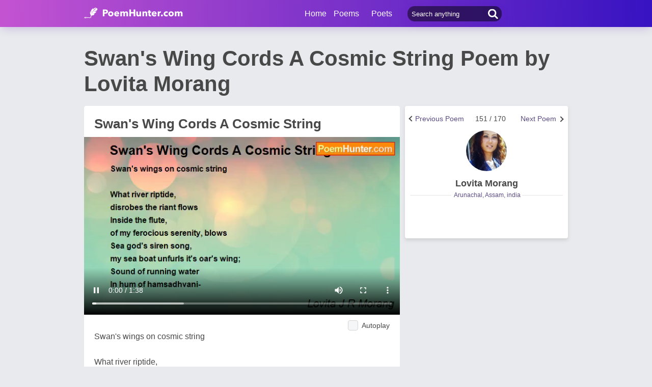

--- FILE ---
content_type: text/html; charset=utf-8
request_url: https://www.poemhunter.com/poem/swan-s-wing-cords-a-cosmic-string/
body_size: 16805
content:
<!doctype html>
<html lang="en-us">
<head>
    <meta charset="utf-8" />
    <title>Swan's Wing Cords A Cosmic String - Swan's Wing Cords A Cosmic String Poem by Lovita Morang</title>
    <link rel="canonical" href="https://www.poemhunter.com/poem/swan-s-wing-cords-a-cosmic-string/" />
    <meta name="viewport" content="width=device-width, initial-scale=1, maximum-scale=5.0" />
    <meta name="description" content="Read Swan's Wing Cords A Cosmic String poem by Lovita Morang written. Swan's Wing Cords A Cosmic String poem is from Lovita Morang poems. Swan's Wing Cords A Cosmic String poem summary, analysis and comments." />
        <meta name="image" content="https://www.poemhunter.com/assets/img/logo-footer.jpg" />
        <meta name="keywords" content="Swan's Wing Cords A Cosmic String, Lovita Morang" />
    <meta property="og:locale" content="en-us" />
    <meta property="og:site_name" content="Poem Hunter" />
    <meta property="og:title" content="Swan's Wing Cords A Cosmic String - Swan's Wing Cords A Cosmic String Poem by Lovita Morang" />
    <meta property="og:description" content="Read Swan's Wing Cords A Cosmic String poem by Lovita Morang written. Swan's Wing Cords A Cosmic String poem is from Lovita Morang poems. Swan's Wing Cords A Cosmic String poem summary, analysis and comments." />
    <meta property="og:url" content="https://www.poemhunter.com/poem/swan-s-wing-cords-a-cosmic-string/" />

        <meta property="og:article:published_time" content="2018-09-10T08:19:00Z" />
        <meta property="og:article:tag" content="Swan's Wing Cords A Cosmic String, Lovita Morang" />
        <meta property="og:article:section" content="poem" />
        <meta property="og:image" content="https://img.poemhunter.com/i/poem_images/112/swan-s-wing-cords-a-cosmic-string.jpg" />
        <meta property="og:image:width" content="1200">
        <meta property="og:image:height" content="2386">
        <meta name="image" content="https://img.poemhunter.com/i/poem_images/112/swan-s-wing-cords-a-cosmic-string.jpg" />
        <meta property="og:type" content="article" />

    <meta property="fb:page_id" content="100932656641411" />
    <meta property="fb:app_id" content="543237812543549" />

    <meta name="twitter:site" content="@PoemHunterCom" />
    <meta name="twitter:creator" content="@PoemHunterCom" />
    <meta name="twitter:card" content="summary_large_image" />
    <meta name="twitter:url" content="https://www.poemhunter.com/poem/swan-s-wing-cords-a-cosmic-string/" />
    <meta name="twitter:title" content="Swan's Wing Cords A Cosmic String - Swan's Wing Cords A Cosmic String Poem by Lovita Morang" />
    <meta name="twitter:description" content="Read Swan's Wing Cords A Cosmic String poem by Lovita Morang written. Swan's Wing Cords A Cosmic String poem is from Lovita Morang poems. Swan's Wing Cords A Cosmic String poem summary, analysis and comments." />
        <meta name="twitter:image" content="https://img.poemhunter.com/i/poem_images/112/swan-s-wing-cords-a-cosmic-string.jpg">
        <meta name="twitter:image:width" content="1200">
        <meta name="twitter:image:height" content="2386">

    <link type="text/plain" rel="author" href="https://www.poemhunter.com/humans.txt" />
    <link rel="manifest" href="https://www.poemhunter.com/manifest.json">
    <link href="https://www.poemhunter.com/" rel="home">

    <meta http-equiv="X-UA-Compatible" content="IE=edge,chrome=1" />
    <meta name="google-site-verification" content="-MUc-2vHu-twfj9Yvf4Q0IP8nMt-90rbuNJuFbR22ok" />
    <meta name="msvalidate.01" content="C043A8E7202FBDE0AC7B60B68F77938B" />

    



        <link rel="stylesheet" href="/assets/css/main.css">
        <link rel="stylesheet" href="/assets/css/phAdd.css">
        <link rel="stylesheet" href="/assets/css/phAdd2.css">
    
    <script type="text/javascript" src="/assets/js/jquery-3.6.0.min.js"></script>
    <script type="text/javascript">
        window.dataLayer = window.dataLayer || [];
        (function (w, d, s, l, i) {
            w[l] = w[l] || []; w[l].push({
                'gtm.start':
                    new Date().getTime(), event: 'gtm.js'
            }); var f = d.getElementsByTagName(s)[0],
                j = d.createElement(s), dl = l != 'dataLayer' ? '&l=' + l : ''; j.async = true; j.src =
                    'https://www.googletagmanager.com/gtm.js?id=' + i + dl; f.parentNode.insertBefore(j, f);
        })(window, document, 'script', 'dataLayer', 'GTM-T9W9H2N');
        var gtag_event = '';
        var gtag_event_category = '';
        var gtag_event_label = '';


        $(window).on("load", function () { $.ajax({ async: true, url: "//pagead2.googlesyndication.com/pagead/js/adsbygoogle.js", dataType: "script" }); });
        

        

            gtag_event = 'Video İzleme';
            gtag_event_category = 'Videolu Şiir Ziyaretçi';
            gtag_event_label = 'en';
        

        function getScript(e, n, a) {
            var o = document.createElement("script"); "" == n && (n = document.getElementsByTagName("script")[0]), o.async = 1, n.parentNode.insertBefore(o, n), o.onload = o.onreadystatechange = function (e, n) { (n || !o.readyState || /loaded|complete/.test(o.readyState)) && (o.onload = o.onreadystatechange = null, o = void 0, n || a && a()) }, o.src = e
        }

        var page_type = 'PoemDetail';
        var IsAdShow = 'True';
        var cihaz_mobilmi = false;
        if (/ip(hone|od|ad)|blackberry|android|windows (ce|phone)|symbian|avantgo|blazer|compal|elaine|fennec|hiptop|iemobile|iris|kindle|lge |maemo|midp|mmp|opera m(ob|in)i|palm( os)?|phone|p(ixi|re)\/|plucker|pocket|psp|symbian|treo/i.test(navigator.userAgent)) {
            cihaz_mobilmi = true;
        }
        
        function GetCookie(cname) {
            var name = cname + "=";
            var decodedCookie = decodeURIComponent(document.cookie);
            var ca = decodedCookie.split(';');
            for (var i = 0; i < ca.length; i++) {
                var c = ca[i];
                while (c.charAt(0) == ' ') {
                    c = c.substring(1);
                }
                if (c.indexOf(name) == 0) {
                    return c.substring(name.length, c.length);
                }
            }
            return "";
        }
    </script>

    <link href="/favicon.ico" rel="shortcut icon" />
    
    <style>
        .phPageTop::after {
            content: "";
            clear: both;
            display: table;
        }
    </style>

  
    <script type="application/ld+json">

            {
            "@context": "http://schema.org",
            "@graph": [{
            "@type": "CreativeWork",
            "@id":"https://www.poemhunter.com/poem/swan-s-wing-cords-a-cosmic-string/",
            "url":"https://www.poemhunter.com/poem/swan-s-wing-cords-a-cosmic-string/",
            "author": {
            "@type": "Person",
            "name": "Lovita Morang"
            },
            "copyrightHolder": {
            "@type": "Person",
            "name": "Lovita Morang"
            },
            "creator": {
            "@type": "Person",
            "name": "Lovita Morang"
            },
            "description": "poem",
            "genre": "poetry",
            "inLanguage": "en",
            "name": "Swan's Wing Cords A Cosmic String",


            "image":{
            "@type":"ImageObject",
            "height":"2386",
            "url": "https://img.poemhunter.com/i/poem_images/112/swan-s-wing-cords-a-cosmic-string.jpg",
            "width":"1200"
            },
                    "text": "Swan's wings on cosmic string  What river riptide,  disrobes the riant flows Inside the flute,  of my ferocious serenity, blows Sea god's siren song,  my sea boat unfurls it's oar's wing;  Sound of running water  In hum of hamsadhvani- once again fine me entering  into a primal beginning.  To be born  within the sound,  Liberate in this knot  of divination bound;   preordained - sound that love makes,  presto-sound that silence breaks.  Gifts of goddess glow in lights of time,  filling vacuum aspiration In vagile act of delivering  In your finger's breadth,  cosmic strings the fifth dimension I play to pulverize my accouchement- a harrow story,  Of when fruits will be sown,  I shall shun gifts of goddess,  but this melodic menage  I cannot disown.  When Searchlight lilt  The limber images loosely knit, nomadic strumm stuck in the air,  I search still, travel back into heroic livelihood In bolevards and barracks, in batallions of broken chord,  Life that was buried in the glory hole of last hope of herd in hordes.  -Lovita J R Morang"
            },
                    {
        "@id": "https://www.poemhunter.com",
        "@type": "Organization",

            "image":{
            "@type":"ImageObject",
            "height":"2386",
            "url": "https://img.poemhunter.com/i/poem_images/112/swan-s-wing-cords-a-cosmic-string.jpg",
            "width":"1200"
            },
                "address": {
        "@type": "PostalAddress",
        "addressCountry": "USA",
        "addressRegion": "San Francisco",
        "postalCode": "CA 94104",
        "streetAddress": "548 Market St. PMB 90333"
        },
        "contactPoint": [{
        "@type": "ContactPoint",
        "contactType": "customer support",
        "telephone": "+1 (650) 488-8186"
        }],
        "description": "Poems from different poets all around the world. Thousands of poems, quotes and poets. Search for poems and poets using the Poetry Search Engine. Quotes from all famous poets.",
        "email": "noreply@poemhunter.com",
        "foundingDate": "1998",
        "foundingLocation": "San Francisco, USA",
        "logo": {
        "@type": "ImageObject",
        "height": "40",
        "url": "https://www.poemhunter.com/assets/img/logo-footer.jpg",
        "width": "294"
        },
        "name": "Poem Hunter",
        "sameAs": ["https://www.facebook.com/PoemHunterCom", "https://twitter.com/PoemHunter", "https://www.instagram.com/poemhunter"],
        "telephone": "+1 (650) 488-8186",
        "url": "https://www.poemhunter.com"
        },
        {
        "@id": "https://www.poemhunter.com",
        "@type": "Organization",
        "description": "Poems from different poets all around the world. Thousands of poems, quotes and poets. Search for poems and poets using the Poetry Search Engine. Quotes from all famous poets.",
        "name": "Poem Hunter",
        "url": "https://www.poemhunter.com"
        },
        {
        "@type": "BreadcrumbList",
        "description": "Breadcrumbs list",
        "itemListElement": [{
        "@type": "ListItem",
        "item": "https://www.poemhunter.com",
        "name": "MainPage",
        "position": 1
        }

            , {
            "@type": "ListItem",
            "item": "https://www.poemhunter.com/poems/",
            "name": "Poems",
            "position": 2
            }
        
            , {
            "@type": "ListItem",
            "item": "https://www.poemhunter.com/poem/swan-s-wing-cords-a-cosmic-string/",
            "name": "Swan&#x27;s Wing Cords A Cosmic String",
            "position": 3
            }
                ],
        "name": "Breadcrumbs"
        },
        {
        "@type": "Place",
        "address": {
        "@type": "PostalAddress",
        "addressCountry": "USA",
        "addressRegion": "San Francisco",
        "postalCode": "CA 94104",
        "streetAddress": "548 Market St. PMB 90333"
        },

            "image":{
            "@type":"ImageObject",
            "height":"2386",
            "url": "https://img.poemhunter.com/i/poem_images/112/swan-s-wing-cords-a-cosmic-string.jpg",
            "width":"1200"
            },
                "description": "Poems from different poets all around the world. Thousands of poems, quotes and poets. Search for poems and poets using the Poetry Search Engine. Quotes from all famous poets.",
        "geo": {
        "@type": "GeoCoordinates",
        "latitude": "37.79010",
        "longitude": "-122.40090"
        },
        "logo": {
        "@type": "ImageObject",
        "height": "40",
        "url": "https://www.poemhunter.com/assets/img/logo-footer.jpg",
        "width": "294"
        },
        "name": "Poem Hunter",
        "sameAs": ["https://www.facebook.com/PoemHunterCom", "https://twitter.com/PoemHunter", "https://www.instagram.com/poemhunter"],
        "telephone": "+1 (650) 488-8186",
        "url": "https://www.poemhunter.com"
        },
        {
        "@type": "WebSite",
        "about":"Poems from different poets all around the world. Thousands of poems, quotes and poets. Search for poems and poets using the Poetry Search Engine. Quotes from all famous poets.",
        "copyrightHolder": {
        "@type": "Organization",
        "name": "Poem Hunter"
        },
        "inLanguage": "en-us",
        "isFamilyFriendly": true,
        "sameAs": ["https://www.facebook.com/PoemHunterCom", "https://twitter.com/PoemHunter", "https://www.instagram.com/poemhunter"],
        "url": "https://www.poemhunter.com"
        }]
        }
    </script>



            <script type="application/ld+json">

            {
            "@context": "https://schema.org",
            "@type": "VideoObject",
            "caption":  "Swan's Wing Cords A Cosmic String",
            "name":  "Swan's Wing Cords A Cosmic String",


            "transcript":"Swan's wings on cosmic string  What river riptide,  disrobes the riant flows Inside the flute,  of my ferocious serenity, blows Sea god's siren song,  my sea boat unfurls it's oar's wing;  Sound of running water  In hum of hamsadhvani- once again fine me entering  into a primal beginning.  To be born  within the sound,  Liberate in this knot  of divination bound;   preordained - sound that love makes,  presto-sound that silence breaks.  Gifts of goddess glow in lights of time,  filling vacuum aspiration In vagile act of delivering  In your finger's breadth,  cosmic strings the fifth dimension I play to pulverize my accouchement- a harrow story,  Of when fruits will be sown,  I shall shun gifts of goddess,  but this melodic menage  I cannot disown.  When Searchlight lilt  The limber images loosely knit, nomadic strumm stuck in the air,  I search still, travel back into heroic livelihood In bolevards and barracks, in batallions of broken chord,  Life that was buried in the glory hole of last hope of herd in hordes.  -Lovita J R Morang",
            "description": "Swan's wings on cosmic string  What river riptide,  disrobes the riant flows Inside the flute,  of my ferocious serenity, blows Sea god's siren song,  my sea boat unfurls it's oar's wing;  Sound of running water  In hum of hamsadhvani- once again fine me entering  into a primal beginning.  To be born  within the sound,  Liberate in this knot  of divination bound;   preordained - sound that love makes,  presto-sound that silence breaks.  Gifts of goddess glow in lights of time,  filling vacuum aspiration In vagile act of delivering  In your finger's breadth,  cosmic strings the fifth dimension I play to pulverize my accouchement- a harrow story,  Of when fruits will be sown,  I shall shun gifts of goddess,  but this melodic menage  I cannot disown.  When Searchlight lilt  The limber images loosely knit, nomadic strumm stuck in the air,  I search still, travel back into heroic livelihood In bolevards and barracks, in batallions of broken chord,  Life that was buried in the glory hole of last hope of herd in hordes.  -Lovita J R Morang",
                "thumbnailUrl": "https://www.poemhunter.com/assets/img/logo-footer.jpg",
            "duration":"PT44S",
            "contentURL": "https://video.poemhunter.com/112/swan-s-wing-cords-a-cosmic-string.mp4",
            "url": "https://www.poemhunter.com/poem/swan-s-wing-cords-a-cosmic-string/",
            "inLanguage": "en-us",
            "isFamilyFriendly": "http://schema.org/True",
            "requiresSubscription": "http://schema.org/False",
            "uploadDate": "2018-09-10T08:19:00",
            "dateCreated": "2018-09-10T08:19:00",
            "playerType": "HTML5 Flash",
            "width": "640",
            "height": "360",
            "publisher": {
            "@context":"http://schema.org",
            "@type":"Organization",
            "name":"Poemhunter.com",
            "url":"https://www.poemhunter.com/",
            "logo":{"@type":"ImageObject","url":"https://www.poemhunter.com/assets/img/logo-footer.jpg","width":"294","height":"40" }
            }
            }
            </script>
            
</head>

<body>

    <div class="phGeneralScope">
        <script async src="https://securepubads.g.doubleclick.net/tag/js/gpt.js"></script>
<div class="phHeader">
    <div class="phContainer">
        <div class="phLogo">
            <div>
                <a href="/" title="PoemHunter.com: Poems - Poets - Poetry">
                    <img src="/assets/img/logo-white.png" width="194" height="22" alt="PoemHunter.com: Poems - Poets - Poetry" />
                </a>
            </div>
        </div>
        <div class="phNavigation">
            <div class="phLoginOp" id="phLoginDp" style="float:right; width: 130px;height: 53px;">
            </div>


            <div class="phHeaderSearch">
                <input type="search" id="phHeaderSearch" autocomplete="off" placeholder="Search anything" value="" />
                <span class="icon-search"></span>
            </div>
            <ul class="phDropDownMenu">
                <a href="/" title="PoemHunter.com: Poems - Poets - Poetry">Home</a>
                <li class="phddmMain poems">
                    <span>Poems</span>
                    <ul>
                        <li><a href="/poems/" title="Poems">Poems</a></li>
                        <li><a href="/poems/best-poems/" title="Best 500 Poems">Best Poems</a></li>
                        <li><a href="/poems/best-poems/member-poets/" title="Best Member Poems">Best Member Poems</a></li>
                        <li><a href="/poems/best-poems/classical-poets/" title="Best Classical Poems">Best Classical Poems</a></li>
                        <li><a href="/poems/new-poems/" title="New Poems">New Poems</a></li>
                        <li><a href="/poems/themes/" title="Poems About">Poems About</a></li>
                        <li><a href="/poems/best-poems/themes/" title="Best Poems By Themes">Best Poems by Themes</a></li>
                        <li><a href="/explore/poems/" title="Explore Poems">Explore Poems</a></li>
                        <li><a href="/poem-of-the-day/" title="Poem Of The Day">Poem Of The Day</a></li>
                    </ul>
                </li>
                <li class="phddmMain poets">
                    <span>Poets</span>
                    <ul>
                        <li><a href="/poets/" title="Poets">Poets</a></li>
                        <li><a href="/poets/best-poets/" title="Best 500 Poets">Best Poets</a></li>
                        <li><a href="/poets/best-poets/member-poets/" title="Top Member Poets">Best Member Poets</a></li>
                        <li><a href="/poets/best-poets/classic-poets/" title="Best Classical Poets">Best Classical Poets</a></li>
                        <li><a href="/poets/new-poets/" title="New Poets">New Poets</a></li>
                        <li><a href="/explore/poets/" title="Explore Poets">Explore Poets</a></li>
                    </ul>
                </li>
            </ul>
        </div>
    </div>
</div>

    <script>
        if (!cihaz_mobilmi) {
            document.write('<div id="masthead_ad" class="masthead_ad"></div>');
        }
    </script>


<script>
    $(document).ready(function () {
        $.ajax({
            type: "POST",
            url: "/Ajax/Login/",
            processData: false,
            contentType: false,
            async: true,
            success: function (data) {
                $('#phLoginDp').html(data);
            }
        });

        //$(".phsearch").keypress(function (e) {
        //    if (e.keyCode == 13) {

        //        window.location.href = "/search/?q=" + $("#phsearch").val();
        //    }
        //});
    });
    </script>




        

        
        
    
        <div id="mainPageBanner">
        </div>

            <div class="phRow phGeneralTitleDesc">
                <div class="phContainer">
                    <h1>Swan's Wing Cords A Cosmic String Poem by Lovita Morang</h1>
                </div>
            </div>

        <div class="phBody">
            




<div class="phContainer">



    <div class="phContentScope">

        <div id="phProfileInfoMobile">
            
<div class="phRow phBoxStyle phDesktopMember">
        <div class="phRow " style="margin-top:-14px;">
            <div class="phBoxBottom phDetailNav">
                <div class="phBoxContinue txtc phDetailAnother" style="width:33%;text-align:right">
                        <a href="/poem/terpsichore-s-mirror-skirt/" title="Next Poem"><span class="phDetailAnotherNext">Next Poem</span>  <span class="brdc"></span></a>
                </div>
                <div class="phBoxContinue txtc " style=''>
                    151 / 170
                </div>
                <div class="phBoxBefore txtc phDetailAnother" style="width:120px;">
                        <a href="/poem/surviving-9/" title="Previous Poem">  <span class="phDetailAnotherPrev">Previous Poem</span>  <span class="brdc"></span></a>
                </div>
            </div>
        </div>

    <div class="phBoxContent">
        <div class="phProfileSummary">
            <a href="/lovita-j-r-morang/" title="Lovita Morang"><img class="phpsImage lazyload" src="https://img.poemhunter.com/i/p/73/5162987_m_lovita-morang.jpg" alt="Lovita Morang" /></a>
            <h2 class="phpsTitle"><a href="/lovita-j-r-morang/" title="Lovita Morang">Lovita Morang</a></h2>
                <div class="phpsCity"><span>Arunachal, Assam, india</span></div>
            <div class="phpsFollowMessage phAjaxMessage phDynamicMemberInfo">
            </div>
        </div>
    </div>
</div>

<div class="phRow phBoxStyle phMobileMember">
    <div class="phmmTop">
        <a href="/lovita-j-r-morang/" title="Lovita Morang">
            <img class="phmmImage" src="https://img.poemhunter.com/i/p/73/5162987_m_lovita-morang.jpg" alt="Lovita Morang" />
        </a>
        <div class="phmmContent">
            <div class="phmmTitle">
                <a href="/lovita-j-r-morang/" title="Lovita Morang">Lovita Morang</a>
            </div>
            <span class="phmmSub">Arunachal, Assam, india</span>
        </div>
        <div class="phmmRightButton phAjaxMessage">

        </div>
    </div>
    <div class="phmmBottom">
        <a href="/lovita-j-r-morang/" title="Lovita Morang"><span class="phmmButton">Poet's Page</span></a>
        <a href="/lovita-j-r-morang/poems/" title="Lovita Morang Poems"><span class="phmmButton">Poems</span></a>
        <span class="phmmButton phmmClickNav">More</span>

        <div class="phnmOpenBox">
            <span class="phmmclose"><img alt="Close" src="/assets/img/menuyu_kapat.png" width="auto" height="15" /></span>
            <a href="/lovita-j-r-morang/activity/" title="Lovita Morang Activities"><span class="phmmlink">Activity</span></a>
            <a href="/lovita-j-r-morang/quotations/" title="Lovita Morang Quotations"><span class="phmmlink">Quotes</span></a>
                <a href="/lovita-j-r-morang/biography/" title="Lovita Morang Biography"><span class="phmmlink">Biography</span></a>

            <a href="/lovita-j-r-morang/following/" title="Lovita Morang Followings" class="phmmlink">Following</a>
            <a href="/lovita-j-r-morang/followers/" title="Lovita Morang Followers" class="phmmlink">Followers</a>
            <a href="/lovita-j-r-morang/stats/" title="Lovita Morang Stats" class="phmmlink">Statistics</a>

            <a href="/member/overview/" title="My Profile" class="phmmlink">My Profile</a>
            <a href="/member/add-new-poem/" title="Add New Poem" class="phmmlink">Add New Poem</a>
            <a href="/member/add-new-quote/" title="Add New Quote" class="phmmlink">Add New Quote</a>

        </div>
    </div>

        <div class="">
            <div class="phBoxBottom phDetailNav" style="margin-top:20px!important;">
                <div class="phBoxContinue txtc " style="width:120px;text-align:right">
                        <a href="/poem/terpsichore-s-mirror-skirt/" title="Next Poem"><span class="phDetailAnotherNext">Next Poem</span>  <span class="brdc"></span></a>
                </div>
                <div class="phBoxContinue txtc " style=''>
                    151 / 170
                </div>
                <div class="phBoxBefore txtc " style="width:120px;">
                        <a href="/poem/surviving-9/" title="Previous Poem">  <span class="phDetailAnotherPrev">Previous Poem</span>  <span class="brdc"></span></a>
                </div>
            </div>
        </div>

</div>



        </div>


        <!-- PAGE DETAILS -->
        <div class="phRow phBoxStyle page-template page-details">


            <div class="phPageTop">
                <div class="phPageDetailsTitle">
                    <h2>Swan's Wing Cords A Cosmic String</h2>
                </div>
                    <div id="AddMyPoem" title="Add Favorites" style="position:absolute;right:0;top:30px;">
                    </div>
            </div>




    <style>
        #phVideo {
            width: 100%;
            padding-top: 56.25%;
            height: 0px;
            position: relative;
            margin:10px 0;
        }
        #contentElement, #adContainer, #playButton {
            width: 100%;
            height: 100%;
            position: absolute;
            top: 0;
            left: 0;
            cursor: pointer;
        }
        .phFormElement
        {
            margin-top:10px;
        }
        .VideoContainer {
            width: 304px;
            height: 171px;
            position: fixed;
            bottom: 20px;
            right: 20px;
            z-index: 9999999999;
        }
    </style>
    <a id="next_link_video" href="/poem/terpsichore-s-mirror-skirt/" style="display:none;"></a>
    <div id="VideoContainer_clone" style="width: 100%; padding-top: 56.25%; height: 0px; position: relative; display:none;"></div>
    <div id="VideoContainer">
        <div id="phVideo" class="phVideo">
            <video onclick="if (this.paused) {this.play();} else {this.pause();}" id="contentElement" controls="" playsinline preload="none">
                <source src="https://video.poemhunter.com/112/swan-s-wing-cords-a-cosmic-string.mp4" type="video/mp4" />
            </video>

                <div class="playButton" id="playButton"></div>
                <div class="adContainer" id="adContainer"></div>

                    <script type="text/javascript">

                        var d = new Date();
                        var n = d.getSeconds();

                        var width = $('#contentElement').width();
                        var height = $('#contentElement').height();

                        if (!cihaz_mobilmi) {
                            height = height + 15;
                        }

                        var videoContent = document.getElementById('contentElement');
                        var offsetWidth = width;
                        var offsetHeight = height;

                        var referrer_url = document.referrer;
                        var adsManager;
                        var adsLoader;
                        var adDisplayContainer;
                        var intervalTimer;

                        var vast_code = 'https://googleads.g.doubleclick.net/pagead/ads?client=ca-video-pub-3785345259461815&slotname=Poemhunter_Desktop_Preroll&ad_type=video_text_image&description_url=http%3A%2F%2Fwww.poemhunter.com&videoad_start_delay=0&vpmute=0&vpa=auto';
                        if (cihaz_mobilmi) {
                            vast_code = 'https://googleads.g.doubleclick.net/pagead/ads?client=ca-video-pub-3785345259461815&slotname=Poemhunter_Mobile_Preroll&ad_type=video_text_image&description_url=http%3A%2F%2Fwww.poemhunter.com&max_ad_duration=60000&videoad_start_delay=0&vpmute=0&vpa=auto'
                        }

                        document.getElementById('adContainer').setAttribute('style', 'z-index: -1;');
                        document.getElementById('playButton').setAttribute('style', 'z-index: 9999999999999;');

                        if (referrer_url.indexOf("poemhunter.com") == -1 || referrer_url.indexOf("poemhunter.com") >= 20 || referrer_url == null || referrer_url == "") {
                            videoContent.muted = false;
                        }

                        function createAdDisplayContainer() {
                            adDisplayContainer = new google.ima.AdDisplayContainer(document.getElementById('adContainer'));
                        }

                        function requestAds() {
                            videoContent.muted = false;
                            checkAutoplaySupport();
                            document.getElementById('playButton').style.display = 'none';
                            createAdDisplayContainer();
                            adDisplayContainer.initialize();
                            adsLoader = new google.ima.AdsLoader(adDisplayContainer);
                            adsLoader.getSettings().setVpaidMode(google.ima.ImaSdkSettings.VpaidMode.INSECURE);
                            adsLoader.addEventListener(
                                google.ima.AdsManagerLoadedEvent.Type.ADS_MANAGER_LOADED,
                                onAdsManagerLoaded,
                                false);
                            adsLoader.addEventListener(
                                google.ima.AdErrorEvent.Type.AD_ERROR,
                                onAdError,
                                false);
                        }

                        function autoplayChecksResolved() {
                            var adsRequest = new google.ima.AdsRequest();

                            adsRequest.adTagUrl = vast_code;

                            adsRequest.linearAdSlotWidth = 640;
                            adsRequest.linearAdSlotHeight = 360;
                            adsRequest.nonLinearAdSlotWidth = 300;
                            adsRequest.nonLinearAdSlotHeight = 100;
                            adsRequest.setAdWillAutoPlay(autoplayAllowed);
                            adsRequest.setAdWillPlayMuted(autoplayRequiresMuted);

                            adsLoader.requestAds(adsRequest);
                        }

                        function checkAutoplaySupport() {
                            var playPromise = videoContent.play();
                            if (playPromise !== undefined) {
                                playPromise.then(onAutoplayWithSoundSuccess).catch(onAutoplayWithSoundFail);
                            }
                        }

                        function onAutoplayWithSoundSuccess() {
                            videoContent.pause();
                            autoplayAllowed = true;
                            autoplayRequiresMuted = false;
                            autoplayChecksResolved();
                        }

                        function onAutoplayWithSoundFail() {
                            checkMutedAutoplaySupport();
                        }

                        function checkMutedAutoplaySupport() {
                            videoContent.volume = 0;
                            videoContent.muted = false;
                            var playPromise = videoContent.play();
                            if (playPromise !== undefined) {
                                playPromise.then(onMutedAutoplaySuccess).catch(onMutedAutoplayFail);
                            }
                        }

                        function onMutedAutoplaySuccess() {
                            videoContent.pause();
                            autoplayAllowed = true;
                            autoplayRequiresMuted = false;
                            autoplayChecksResolved();
                        }

                        function onMutedAutoplayFail() {
                            videoContent.volume = 1;
                            videoContent.muted = false;
                            autoplayAllowed = false;
                            autoplayRequiresMuted = false;
                            autoplayChecksResolved();
                        }

                        function onAdsManagerLoaded(adsManagerLoadedEvent) {
                            adsManager = adsManagerLoadedEvent.getAdsManager(videoContent);
                            adsManager.addEventListener(
                                google.ima.AdErrorEvent.Type.AD_ERROR,
                                onAdError);
                            adsManager.addEventListener(
                                google.ima.AdEvent.Type.CONTENT_PAUSE_REQUESTED,
                                onContentPauseRequested);
                            adsManager.addEventListener(
                                google.ima.AdEvent.Type.CONTENT_RESUME_REQUESTED,
                                onContentResumeRequested);
                            adsManager.addEventListener(
                                google.ima.AdEvent.Type.ALL_ADS_COMPLETED,
                                onAdEvent);

                            adsManager.addEventListener(
                                google.ima.AdEvent.Type.LOADED,
                                onAdEvent);
                            adsManager.addEventListener(
                                google.ima.AdEvent.Type.STARTED,
                                onAdEvent);
                            adsManager.addEventListener(
                                google.ima.AdEvent.Type.COMPLETE,
                                onAdEvent);
                            adsManager.addEventListener(
                                google.ima.AdEvent.Type.USER_CLOSE,
                                onAdEvent);
                            adsManager.addEventListener(
                                google.ima.AdEvent.Type.SKIPPED,
                                onAdEvent);

                            try {
                                adsManager.init(videoContent.offsetWidth, videoContent.offsetHeight, google.ima.ViewMode.NORMAL);
                                adsManager.start();
                            } catch (adError) {
                                videoContent.play();
                            }
                        }

                        function onAdEvent(adEvent) {
                            var ad = adEvent.getAd();
                            switch (adEvent.type) {
                                case google.ima.AdEvent.Type.LOADED:
                                    document.getElementById('contentElement').setAttribute('style', 'display:none;');
                                    document.getElementById('adContainer').setAttribute('style', 'display:block;');
                                    if (!ad.isLinear()) {
                                        // Position AdDisplayContainer correctly for overlay.
                                        // Use ad.width and ad.height.
                                    }
                                    break;
                                case google.ima.AdEvent.Type.STARTED:
                                    if (ad.isLinear()) {
                                        intervalTimer = setInterval(
                                            function () {
                                                var remainingTime = adsManager.getRemainingTime();
                                            },
                                            300); // every 300ms
                                    }
                                    break;
                                case google.ima.AdEvent.Type.COMPLETE:
                                    document.getElementById('adContainer').setAttribute('style', 'display:none');
                                    document.getElementById('contentElement').setAttribute('style', 'display:block;');
                                    if (ad.isLinear()) {
                                        clearInterval(intervalTimer);
                                    }
                                    break;
                                case google.ima.AdEvent.Type.USER_CLOSE:
                                    document.getElementById('adContainer').setAttribute('style', 'display:none');
                                    document.getElementById('contentElement').setAttribute('style', 'display:block;');
                                    videoContent.play();
                                    break;
                                case google.ima.AdEvent.Type.SKIPPED:
                                    document.getElementById('adContainer').setAttribute('style', 'display:none');
                                    document.getElementById('contentElement').setAttribute('style', 'display:block;');
                                    videoContent.play();
                                    break;
                            }
                        }

                        function onAdError(adErrorEvent) {
                            document.getElementById('adContainer').setAttribute('style', 'display:none');
                            document.getElementById('contentElement').setAttribute('style', 'display:block;');
                            videoContent.play();
                            console.log(adErrorEvent.getError());
                        }

                        function onContentPauseRequested() {
                            videoContent.pause();
                        }

                        function onContentResumeRequested() {
                            videoContent.play();
                        }

                        function video_load_start() {
                            getScript("//imasdk.googleapis.com/js/sdkloader/ima3.js", '', function () {
                                var promise = videoContent.play();
                                if (promise !== undefined) {
                                    promise.then(_ => {
                                        requestAds();
                                    }).catch(error => {
                                        requestAds();
                                    });
                                }
                                else {
                                    requestAds();
                                }
                            });
                        }

                        if (cihaz_mobilmi) {
                            var scrl_video = true;
                            window.addEventListener("scroll", function () {
                                if (scrl_video == true) {
                                    scrl_video = false;
                                    video_load_start();
                                }
                            });
                        }
                        else {
                            $(window).on("load", function () {
                                video_load_start();
                            });
                        }

                        document.getElementById('playButton').onclick = function () { videoContent.muted = false; video_load_start(); };

                        //$(document).ready(function () {
                        //    $("#contentElement").on(
                        //        "timeupdate",
                        //        function (event) {
                        //            onTrackedVideoFrame(this.currentTime, this.duration);
                        //        });
                        //});
                        var midroll = true;
                        function onTrackedVideoFrame(currentTime, duration) {
                            if (currentTime > 20 && midroll) {
                                document.getElementById("adContainer").innerHTML = "";
                                midroll = false;
                                vast_code = 'https://googleads.g.doubleclick.net/pagead/ads?client=ca-video-pub-3785345259461815&slotname=Poemhunter_Desktop_Midroll&ad_type=video&description_url=http%3A%2F%2Fwww.poemhunter.com&max_ad_duration=30000&videoad_start_delay=0&vpmute=0&vpa=0';
                                requestAds();
                            }
                        }
                    </script>
                

                    <script type="text/javascript">
                        var video_top = document.getElementById("contentElement").offsetTop + 550;
                        var position_reset = false;
                        window.onscroll = function () {
                            var scroll = this.scrollY;
                            if (cihaz_mobilmi == false) {
                                if (scroll > video_top) {
                                    video_position("bottom");
                                }
                                else {
                                    video_position("top");
                                }
                            }
                        };

                        function video_position(position) {
                            if (position == "bottom") {
                                document.getElementById("VideoContainer_clone").style.display = 'block';
                                document.getElementById("VideoContainer").classList.add('VideoContainer');
                                var c = document.getElementById("adContainer").childNodes;
                                c[0].setAttribute("style", "width:304px; height:171px; position: absolute;");
                                c[0].getElementsByTagName("iframe")[0].setAttribute("style", "width:304px; height:171px; position: absolute;");
                                if (document.getElementById("chkAuto"))
                                    document.getElementById("chkAuto").setAttribute("style", "display:none");
                            }
                            else {
                                document.getElementById("VideoContainer_clone").style.display = 'none';
                                document.getElementById("VideoContainer").classList.remove('VideoContainer');
                                var c = document.getElementById("adContainer").childNodes;
                                c[0].setAttribute("style", "");
                                c[0].getElementsByTagName("iframe")[0].setAttribute("style", "");
                                if (document.getElementById("chkAuto"))
                                    document.getElementById("chkAuto").setAttribute("style", "display:block");
                            }
                        }
                    </script>
                
                <div id="chkAuto" class="phFormElement">
                    <div class="checkbox-scope checkbox-standard" style="float:right; z-index:999999999;">
                        <input class="checkbox" type="checkbox" id="chkAutoNextVid" name="chkAutoNextVid" onclick="javascript:ChangeNVCookie()">
                        <label class="checkbox-class" for="chkAutoNextVid">
                            <span class="checkbox-text">Autoplay</span>
                        </label>
                    </div>
                </div>

                    <script type="text/javascript">
                        function setCookieInMinutes(name, value, minutes) {
                            var date = new Date();
                            date.setTime(date.getTime() + (minutes * 60 * 1000));
                            var expires = "; expires=" + date.toGMTString();
                            document.cookie = name + "=" + value + expires;
                        }

                        if (GetCookie("cooAutoNextVid") == null) {
                            setCookieInMinutes("cooAutoNextVid", "evet", 60);
                        }

                        function ChangeNVCookie() {
                            if (document.getElementById("chkAutoNextVid").checked == true) {
                                setCookieInMinutes("cooAutoNextVid", "evet", 60);
                            }
                            else {
                                setCookieInMinutes("cooAutoNextVid", "hayir", 60);
                            }
                        }

                        if (GetCookie("cooAutoNextVid") == "evet") {
                            $('.checkbox-text').trigger('click');
                        }

                        var aud = document.getElementById("contentElement");
                        aud.onended = function () {
                            if (GetCookie("cooAutoNextVid") == "evet") {
                                window.open(document.getElementById("next_link_video").href + "#content", "_self");
                            }
                        };
                    </script>
                
        </div>
    </div>
                <br /><br />

            <div class="phContent phcText">
                <p>
Swan's wings on cosmic string<br/><br/>What river riptide, <br/>disrobes the riant flows<br/>Inside the flute, <br/>of my ferocious serenity, blows<br/>Sea god's siren song, <br/>my sea boat unfurls it's oar's wing; <br/>Sound of running water <br/>In hum of hamsadhvani-<br/>once again fine me entering <br/>into a primal beginning.<br/><br/>To be born <br/>within the sound, <br/>Liberate in this knot <br/>of divination bound; <br/><br/>preordained - sound that love makes, <br/>presto-sound that silence breaks.<br/><br/>Gifts of goddess glow in lights of time, <br/>filling vacuum aspiration<br/>In vagile act of delivering <br/>In your finger's breadth, <br/>cosmic strings the fifth dimension<br/>I play to pulverize my accouchement-<br/>a harrow story, <br/>Of when fruits will be sown, <br/>I shall shun gifts of goddess, <br/>but this melodic menage <br/>I cannot disown.<br/><br/>When Searchlight lilt <br/>The limber images loosely knit, nomadic strumm stuck in the air, <br/>I search still, travel back into heroic livelihood<br/>In bolevards and barracks, in batallions of broken chord, <br/>Life that was buried in the glory hole of last hope of herd in hordes.<br/><br/>-Lovita J R Morang                </p>
            </div>


            <div class="phPageBottom">

                    <div class="phpdAuthor">
                        <a href="/lovita-j-r-morang/" title="Lovita Morang">   Lovita Morang</a>
                    </div>

                <div class="phPageDate" style="margin-bottom:0px;">
                    <span class="icon-date"></span> Monday, September 10, 2018

                </div>







                <div class="phKeywords">
                    <a href="https://www.poemhunter.com/" title="Poem" class="phKey">poem</a>
                    <a href="https://www.poemhunter.com/poems/" title="Poems" class="phKey">poems</a>

                </div>

                <div id="AjaxRate">
                </div>

                    <div class="phPageDate" style="margin:0px;">
                        <span><a href="https://img.poemhunter.com/i/poem_images/112/swan-s-wing-cords-a-cosmic-string.jpg" target="_blank" title="Swan&#x27;s Wing Cords A Cosmic String Download" class="downloadPoemImage"> Download image of this poem.</a></span>
                        <div class="phpdReportPoem" style="margin:5px;margin-top:0px;">
                            <a href="/member/reportpoem/?poemUrl=swan-s-wing-cords-a-cosmic-string" class="phTranslateLink">Report this poem</a>
                        </div>
                    </div>
            </div>

        </div>

        



        



            <!-- NOTES ABOUT -->
            <div class="phRow phBoxStyle blue-purple">
                <div class="phBoxBigHead">
                    <span class="left-line bgc"></span>
                    <span class="phBoxTitle txtc">POET'S NOTES ABOUT THE POEM</span>
                </div>
                <div class="phContent phcText">
                    Music as a sound, as an expression of emotions. How it sets life in motion. Are we loosing emmotion and looking for emotion itself, in the cosmic strings of existence. Time may fail, we have to recognise it
                </div>
            </div>


            <!-- COMMENTS -->
            <div class="phRow phBoxStyle blue-purple">
                <div id="comment_phBoxBigHead" class="phBoxBigHead">
                    <span class="left-line bgc"></span>
                    <span class="phBoxTitle txtc">COMMENTS OF THE POEM</span>
                </div>
                
                <div class="phContent">
                    <div id="writeComment">

                    </div>
                    <div class="phComments">
                        


<style>
    .phCommentWrite.page-write{
        margin-bottom:0px!important;
    }
</style>
    <script>

    $(document).ready(function () {

        $('#CommentSeeAll').hide();
            
        $('#loadMoreBtn').hide();
            
        document.getElementById('comment_phBoxBigHead').insertAdjacentHTML('afterend', '<div id="comment_bubble" style="width: 100%; min-height:30px; height: auto; border-radius: 4px; padding: 7px 73px 0px 13px; font-family: Arial, Helvetica, sans-serif; font-size: 13px; font-weight: 400; background-color: #F4F1FC; background-image: url(\'/assets/img/comment_bubble.png\'); background-repeat: no-repeat; background-position: bottom 9px right 50px; float: left; margin-bottom: 15px; position:relative;"><span style="font-weight:700;">Be the first one</span> to comment on this poem!<div style="position: absolute; top: 9px; right: 10px; width: 12px; height: 12px; background-image: url(\'/assets/img/comment_bubble_close.png\'); background-repeat: no-repeat; cursor: pointer;" onclick="document.getElementById(\'comment_bubble\').style.display = \'none\'; document.getElementById(\'comment_phBoxBigHead\').style.marginBottom = \'20px\';"></div></div>');
        document.getElementById('comment_phBoxBigHead').style.marginBottom = '10px';
                });

    $(document).on("keypress", ".inp", function (e) {
        if (e.keyCode == 13) {
            var id = $(this).attr("id").replace('Comment_','');
            $('#sendComment_' + id).trigger('click');
        }
    });

    $(document).on("click", ".comment-reply", function () {


        //TODO: İf ilke tekrar varsa eklemesin.

         var id = $(this).attr("dataId");
         var frmComment = new FormData();
         frmComment.append("Id", id);
         frmComment.append("Type", 'Comment');
         $.ajax({
             type: "POST",
             url: "/Ajax/AddComment/",
             data: frmComment,
             processData: false,
             contentType: false,
             success: function (data) {
                 $('#comment_reply_' + id).append(data);
             }
         });
     });



    function voteComment(id, val) {

          if ($('#vote_' + id).hasClass("votethis")) {
            var frmVoteComment = new FormData();
                frmVoteComment.append("Id", id);
                frmVoteComment.append("Vote", val);
                frmVoteComment.append("Type", 'Comment');
            $.ajax({
                type: "POST",
                url: "/Activity/LikeComment/",
                data: frmVoteComment,
                processData: false,
                contentType: false,
                success: function (result) {
                    var res = "error";
                    if (result.data == true) {
                        var res = "success";
                        if (val == 1) {
                            var count = parseInt($("#like_" + id).html()) + 1;
                            $("#like_" + id).html(count)
                        }
                        else
                        {
                            var count = parseInt($("#dislike_" + id).html()) + 1;
                            $("#dislike_" + id).html(count)
                        }
                    }
                    modalPopup(res, result.description);

                    $('#vote_' + id).removeClass("votethis")
                }
            });
        }
        else {
            modalPopup("error","You cannot vote right now because you have voted before.")
        }
    }

</script>


                    </div>
                </div>
                <div class="phButtonBottom center">
                    <a href="/poem/swan-s-wing-cords-a-cosmic-string/comments/" title="Swan's Wing Cords A Cosmic String Comments" id="CommentSeeAll" class="phBtn">See All Comments</a>
                </div>
            </div>

        <!-- OTHER LANGUAGES -->
        <div class="phRow phBoxStyle blue-purple">
            <div class="phBoxBigHead">
                <span class="left-line bgc"></span>
                <span class="phBoxTitle txtc">READ THIS POEM IN OTHER LANGUAGES</span>
            </div>
            <div class="phContent">
                <div class="phLinks otherlanguage">
                        <p>
                            This poem has not been translated into any other language yet.
                        </p>
                    <a href="/member/AddNewPoem/?PoemId=53258112&translate=true" class="phTranslateLink">I would like to translate this poem</a>
                </div>
            </div>
        </div>

        <div class="DestopPopularPoems">
            <div class="phRow phBoxStyle dark-blue">
                <span class="top-line bgc"></span>
                <div class="phBoxBigHead">
                    <span class="left-line bgc"></span>
                        <span class="phBoxTitle txtc">Poems By Lovita J R Morang</span>
                </div>
                <div class="phLinks" style="margin-bottom:20px;">
                            <div class="phLink">
                                <a href="/poem/stone-of-your-country/" title="Lovita J R Morang - Stone Of Your Country">
                                    <div class="phIconMiddle">
                                        <span class="phlTitle">Stone Of Your Country</span>
                                        <span class="phlIcon brdc"></span>
                                    </div>
                                </a>
                            </div>
                            <div class="phLink">
                                <a href="/poem/trapped-129/" title="Lovita J R Morang - Trapped">
                                    <div class="phIconMiddle">
                                        <span class="phlTitle">Trapped</span>
                                        <span class="phlIcon brdc"></span>
                                    </div>
                                </a>
                            </div>
                            <div class="phLink">
                                <a href="/poem/a-silent-kiss/" title="Lovita J R Morang - ...A Silent Kiss">
                                    <div class="phIconMiddle">
                                        <span class="phlTitle">...A Silent Kiss</span>
                                        <span class="phlIcon brdc"></span>
                                    </div>
                                </a>
                            </div>
                            <div class="phLink">
                                <a href="/poem/two-hearts-and-a-song/" title="Lovita J R Morang - Two Hearts And A Song">
                                    <div class="phIconMiddle">
                                        <span class="phlTitle">Two Hearts And A Song</span>
                                        <span class="phlIcon brdc"></span>
                                    </div>
                                </a>
                            </div>
                            <div class="phLink">
                                <a href="/poem/the-truth-is-9/" title="Lovita J R Morang - The Truth Is">
                                    <div class="phIconMiddle">
                                        <span class="phlTitle">The Truth Is</span>
                                        <span class="phlIcon brdc"></span>
                                    </div>
                                </a>
                            </div>

                        <div class="phLink">
                            <div class="phButtonBottom center">
                                <a href="/lovita-j-r-morang/poems/" title="All poems of Lovita J R Morang" class="phBtn">See All Poems by Lovita J R Morang</a>
                            </div>
                        </div>
                </div>
            </div>
        </div>

        <div class="MobilePopularPoems">
        </div>
    </div>

    <div class="phSideBar phLeft phSideBarPoemDetail">

        <div id="phProfileInfoDesktop">
            
<div class="phRow phBoxStyle phDesktopMember">
        <div class="phRow " style="margin-top:-14px;">
            <div class="phBoxBottom phDetailNav">
                <div class="phBoxContinue txtc phDetailAnother" style="width:33%;text-align:right">
                        <a href="/poem/terpsichore-s-mirror-skirt/" title="Next Poem"><span class="phDetailAnotherNext">Next Poem</span>  <span class="brdc"></span></a>
                </div>
                <div class="phBoxContinue txtc " style=''>
                    151 / 170
                </div>
                <div class="phBoxBefore txtc phDetailAnother" style="width:120px;">
                        <a href="/poem/surviving-9/" title="Previous Poem">  <span class="phDetailAnotherPrev">Previous Poem</span>  <span class="brdc"></span></a>
                </div>
            </div>
        </div>

    <div class="phBoxContent">
        <div class="phProfileSummary">
            <a href="/lovita-j-r-morang/" title="Lovita Morang"><img class="phpsImage lazyload" src="https://img.poemhunter.com/i/p/73/5162987_m_lovita-morang.jpg" alt="Lovita Morang" /></a>
            <h2 class="phpsTitle"><a href="/lovita-j-r-morang/" title="Lovita Morang">Lovita Morang</a></h2>
                <div class="phpsCity"><span>Arunachal, Assam, india</span></div>
            <div class="phpsFollowMessage phAjaxMessage phDynamicMemberInfo">
            </div>
        </div>
    </div>
</div>

<div class="phRow phBoxStyle phMobileMember">
    <div class="phmmTop">
        <a href="/lovita-j-r-morang/" title="Lovita Morang">
            <img class="phmmImage" src="https://img.poemhunter.com/i/p/73/5162987_m_lovita-morang.jpg" alt="Lovita Morang" />
        </a>
        <div class="phmmContent">
            <div class="phmmTitle">
                <a href="/lovita-j-r-morang/" title="Lovita Morang">Lovita Morang</a>
            </div>
            <span class="phmmSub">Arunachal, Assam, india</span>
        </div>
        <div class="phmmRightButton phAjaxMessage">

        </div>
    </div>
    <div class="phmmBottom">
        <a href="/lovita-j-r-morang/" title="Lovita Morang"><span class="phmmButton">Poet's Page</span></a>
        <a href="/lovita-j-r-morang/poems/" title="Lovita Morang Poems"><span class="phmmButton">Poems</span></a>
        <span class="phmmButton phmmClickNav">More</span>

        <div class="phnmOpenBox">
            <span class="phmmclose"><img alt="Close" src="/assets/img/menuyu_kapat.png" width="auto" height="15" /></span>
            <a href="/lovita-j-r-morang/activity/" title="Lovita Morang Activities"><span class="phmmlink">Activity</span></a>
            <a href="/lovita-j-r-morang/quotations/" title="Lovita Morang Quotations"><span class="phmmlink">Quotes</span></a>
                <a href="/lovita-j-r-morang/biography/" title="Lovita Morang Biography"><span class="phmmlink">Biography</span></a>

            <a href="/lovita-j-r-morang/following/" title="Lovita Morang Followings" class="phmmlink">Following</a>
            <a href="/lovita-j-r-morang/followers/" title="Lovita Morang Followers" class="phmmlink">Followers</a>
            <a href="/lovita-j-r-morang/stats/" title="Lovita Morang Stats" class="phmmlink">Statistics</a>

            <a href="/member/overview/" title="My Profile" class="phmmlink">My Profile</a>
            <a href="/member/add-new-poem/" title="Add New Poem" class="phmmlink">Add New Poem</a>
            <a href="/member/add-new-quote/" title="Add New Quote" class="phmmlink">Add New Quote</a>

        </div>
    </div>

        <div class="">
            <div class="phBoxBottom phDetailNav" style="margin-top:20px!important;">
                <div class="phBoxContinue txtc " style="width:120px;text-align:right">
                        <a href="/poem/terpsichore-s-mirror-skirt/" title="Next Poem"><span class="phDetailAnotherNext">Next Poem</span>  <span class="brdc"></span></a>
                </div>
                <div class="phBoxContinue txtc " style=''>
                    151 / 170
                </div>
                <div class="phBoxBefore txtc " style="width:120px;">
                        <a href="/poem/surviving-9/" title="Previous Poem">  <span class="phDetailAnotherPrev">Previous Poem</span>  <span class="brdc"></span></a>
                </div>
            </div>
        </div>

</div>


<script>

    $(window).on("load", function () {
        GetPoetFollowing();
        GetPoetBlock();
    });

    function GetPoetFollowing()
    {
        url = "/Ajax/_PoetFollowingControl";
          $.ajax({
            type: "get",
            url: url,
            data: { PoetMemberId: 5162987, poetId:  818373,  who_send_message:'All', path:'/poem/swan-s-wing-cords-a-cosmic-string/'},
              success: function (msg) {
                $(".phAjaxMessage").html("");
                $(".phAjaxMessage").html(msg);
            },
              error: function (msg) {
            }
        })
    }

    function GetPoetBlock()
    {
        url = "/Ajax/_PoetBlockControl";
          $.ajax({
            type: "get",
            url: url,
            data: { PoetMemberId: 5162987, poetId:  818373, path:'/poem/swan-s-wing-cords-a-cosmic-string/'},
              success: function (msg) {
                  $("#blockSection").html("");
                  $("#blockSection").html(msg);
            },
              error: function (msg) {
            }
        })
    }
</script>

        </div>


        



    </div>

    


</div>








        </div>
        <div class="phFooter">
            <div class="phFtTop">
                <div class="phContainer">
                    <div class="phftLogo phshLogo">
                        <a href="/" title="PoemHunter.com: Poems - Poets - Poetry"><img class="lazyload" src="[data-uri]" data-original="/assets/img/logo-footer.jpg" height="25" width="183" alt="PoemHunter.com: Poems - Poets - Poetry" /></a>
                    </div>
                    <div class="phftLogo phFtMenu phshLogo">
                        <div class="phFtMenuItem">
                            <a href="/poems/" title="Poems" style="color: #484848">POEMS</a>
                        </div>
                        <div class="phFtMenuItem">
                            <a href="/poets/" title="Poets" style="color: #484848">POETS</a>
                        </div>
                    </div>
                    <div class="phftSearch">
                        <input type="search" id="phFooterSearch" autocomplete="off" placeholder="Search anything" value="" />
                        <span class="icon-search"></span>
                    </div>
                </div>
            </div>
            <div class="phFtBottom">
                <div class="phContainer">
                    <div class="phRow">
                        <div class="phftLink newphftLink">
                            <a href="/" title="PoemHunter.com: Poems - Poets - Poetry"><div class="footerTitle">Poemhunter.com</div></a>
                            <a href="/poems/best-poems/" class="phftl" title="Best Poems">Best Poems</a>
                            <a href="/poems/best-poems/member-poets/" class="phftl" title="Best Member Poems">Best Member Poems</a>
                            <a href="/poems/best-poems/classical-poets/" class="phftl" title="Best Classical Poems">Best Classical Poems</a>
                            <a href="/poems/new-poems/" class="phftl" title="New Poems">New Poems</a>
                            <a href="/poets/new-poets/" class="phftl" title="New Poets">New Poets</a>
                            <a href="/poets/best-poets/member-poets/" class="phftl" title="Best Member Poets">Best Member Poets</a>
                            <a href="/poets/best-poets/classic-poets/" class="phftl" title="Best Classical Poets">Best Classical Poets</a>
                            <a href="/explore/poems/" class="phftl" title="Explore Poems">Explore Poems</a>
                            <a href="/explore/poets/" class="phftl" title="Explore Poets">Explore Poets</a>
                            <a href="/poem-of-the-day/" class="phftl" title="Poem Of The Day">Poem Of The Day</a>
                        </div>

                        <div class="phftLink newphftLink">
                            <a href="/poems/themes/" title="Poems About"><div class="footerTitle">Poems About</div></a>
                            <a href="/poems/love/" class="phftl" title="Love Poems">Love Poems</a>
                            <a href="/poems/baby/" class="phftl" title="Baby Poems">Baby Poems</a>
                            <a href="/poems/death/" class="phftl" title="Death Poems">Death Poems</a>
                            <a href="/poems/sad/" class="phftl" title="Sad Poems">Sad Poems</a>
                            <a href="/poems/birthday/" class="phftl" title="Birthday Poems">Birthday Poems</a>
                            <a href="/poems/wedding/" class="phftl" title="Wedding Poems">Wedding Poems</a>
                            <a href="/poems/nature/" class="phftl" title="Nature Poems">Nature Poems</a>
                            <a href="/poems/sorry/" class="phftl" title="Sorry Poems">Sorry Poems</a>
                            <a href="/poems/hero/" class="phftl" title="Hero Poems">Hero Poems</a>
                            <a href="/ebooks/" class="phftl" title="Poetry E-Books">Poetry E-Books</a>
                        </div>
                        <div class="phftLink newphftLink">
                            <a href="/poets/best-poets/" title="Best Poets"><div class="footerTitle">Best Poets</div></a>
                            <a href="/robert-frost/" class="phftl" title="Robert Frost">Robert Frost</a>
                            <a href="/maya-angelou/" class="phftl" title="Maya Angelou">Maya Angelou</a>
                            <a href="/william-shakespeare/" class="phftl" title="William Shakespeare">William Shakespeare</a>
                            <a href="/pablo-neruda/" class="phftl" title="Pablo Neruda">Pablo Neruda</a>
                            <a href="/langston-hughes/" class="phftl" title="Langston Hughes">Langston Hughes</a>
                            <a href="/emily-dickinson/" class="phftl" title="Emiliy Dickinson">Emiliy Dickinson</a>
                            <a href="/shel-silverstein-2/" class="phftl" title="Shel Silverstein">Shel Silverstein</a>
                            <a href="/william-blake/" class="phftl" title="William Blake">William Blake</a>
                            <a href="/rabindranath-tagore/" class="phftl" title="Rabindranath Tagore">Rabindranath Tagore</a>
                            <a href="/william-wordsworth/" class="phftl" title="William Wordsworth">William Wordsworth</a>
                        </div>
                        <div class="phftLink newphftLink">
                            <a href="/poems/best-poems/" title="Best Poems"><div class="footerTitle">Best Poems</div></a>
                            <a href="/poem/phenomenal-woman/" class="phftl" title="Phenomenal Woman By Maya Angelou">Phenomenal Woman</a>
                            <a href="/poem/still-i-rise/" class="phftl" title="Still I Rise By Maya Angelou">Still I Rise</a>
                            <a href="/poem/the-road-not-taken/" class="phftl" title="The Road Not Taken By Robert Frost">The Road Not Taken</a>
                            <a href="/poem/if-you-forget-me/" class="phftl" title="If You Forget Me By Pablo Neruda">If You Forget Me</a>
                            <a href="/poem/dreams-2/" class="phftl" title="Dreams By Langston Hughes">Dreams</a>
                            <a href="/poem/annabel-lee/" class="phftl" title="Annabel Lee By Edgar Allan Poe">Annabel Lee</a>
                            <a href="/poem/caged-bird-21/" class="phftl" title="Caged Bird By  By Maya Angelou">Caged Bird</a>
                            <a href="/poem/if/" class="phftl" title="If By Rudyard Kipling">If</a>
                            <a href="/poem/fire-and-ice/" class="phftl" title="Fire And Ice By Robert Frost">Fire And Ice</a>
                            <a href="/poem/on-the-death-of-the-beloved" class="phftl" title="On The Death Of The Beloved By John O'Donohue">On The Death Of The Beloved</a>
                        </div>
                    </div>
                    <div class="phRow">
                        <div class="phftSocial phftSocialNew">
                            <a href="https://apps.apple.com/us/app/poemhunter/id918149865" target="_blank" title="Poemhunter App">
                                <img class="lazyload" src='[data-uri]' data-original="/assets/img/poemhunter_Store.png" width="100" height="33" alt="Poem Hunter App Store" />
                            </a>
                        </div>
                        <div class="phftSocial" style="position:relative;margin-left:10px;margin-top:5px;right:0">
                            <a href="https://www.facebook.com/PoemHunterCom" title="PoemHunter Facebook" target="_blank" class="phftsc"><img class="lazyload" src="[data-uri]" data-original="/assets/img/icon-footer-fb.svg" width="22" height="22" alt="PoemHunter Facebook" /></a>
                            <a href="https://twitter.com/PoemHunter" title="PoemHunter Twitter" target="_blank" class="phftsc"><img class="lazyload" src="[data-uri]" data-original="/assets/img/icon-footer-tw.svg" width="22" height="22" alt="PoemHunter Twitter" /></a>
                            <a href="https://www.instagram.com/poemhunter/" title="PoemHunter Instagram" target="_blank" class="phftsc"><img class="lazyload" src="[data-uri]" data-original="/assets/img/icon-footer-ins.svg" width="22" height="22" alt="PoemHunter Instagram" /></a>

                        </div>
                    </div>
                </div>
                <div class="phRow">
                    <div class="phContainer phBttmContent" style="margin-top:10px;">
                        <div class="phftsc">
                            <div class="phftSocial phBttmlink phftSocialResponsible">
                                <a href="/about-us/" title="About Us" class="phftl">About Us</a>
                                <a href="/copyright-notice/" title="Copyright notice" class="phftl">Copyright notice</a>
                                <a href="/cookie-policy/" title="Copyright Policy" class="phftl">Cookie Policy</a>
                                <a href="/privacy-statement/" title="Copyright notice" class="phftl">Privacy Statement</a>
                                <a href="/contact-us/" title="Contact Us" class="phftl">Contact Us</a>
                                <a href="/help/" title="Help" class="phftl">Help</a>
                                <a href="https://www.yenimedya.com.tr/tickets/?site=poemhunter&referrer=https://www.poemhunter.com/poem/swan-s-wing-cords-a-cosmic-string/" title="Report Error" class="phftl" rel="external nofollow">Report Error</a>
                                <a href="/is-poemhunter-a-legit-site/" title="Is Poem Hunter a legit site?" class="phftl">Is Poem Hunter a legit site?</a>
                                <a href="/is-poemhunter-safe/" title="Is Poem Hunter Safe?" class="phftl">Is Poem Hunter safe?</a>
                                <a href="/comunity-rules/" title="Comunity Rules" class="phftl">Comunity Rules</a>
                                <a href="/privacy-policy/" title="Privacy Policy" class="phftl">Privacy Policy</a>
                                <a href="/legal-terms-of-use/" title="Legal Terms Of Use">Legal Terms Of Use</a>
                            </div>
                        </div>

                        <div class="phftsc phKeltis">
                            <div class="phBttmKeltisLogo">
                                <img class="lazyload keltisImage" src='[data-uri]' data-original="/assets/img/keltis-logo.png" width="70" height="14" alt="Keltis" />
                            </div>
                            <div class="phBttmKeltis phBttmKeltisResponsible">
                                <p>Delivering Poems Around The World</p>
                                <p class="phBttmKeltisInfo">Poems are the property of their respective owners. All information has been reproduced here for educational and informational purposes to benefit site visitors, and is provided at no charge...</p>
                            </div>
                        </div>

                        <div class="phftsc">
                            <p class="phBttmKeltisInfoDate">1/30/2026 11:31:20 PM # 1.0.0</p>
                        </div>
                    </div>
                </div>
            </div>
        </div>



        <div class="modalPopup">
            <div class="modalPopupBg"></div>
            <div class="modalPopupBgYesNo"></div>
            <div class="modalPopupContent">
                <div class="modalPopupClose"><img src='[data-uri]' data-original="/assets/img/icon-popup-close.png" class="lazyload" width="25" height="25" alt="Close" /></div>
                <div class="mpStatus">
                    <img src='[data-uri]' data-original="/assets/img/icon-error.png" alt="Error" class="error lazyload" width="40" height="40" />
                    <img src='[data-uri]' data-original="/assets/img/icon-success.png" alt="Success" class="success lazyload" width="40" height="40" />
                </div>
                <div class="mpText">
                </div>
                <div class="mpButton">
                    <input type="submit" id="yes" name="yes" class="modalYes" value="OK" />
                    <input type="submit" id="no" name="no" class="modalNo bgfalse" value="Cancel" />
                </div>
            </div>
        </div>
        <input type="hidden" id="SelectAccountName" />
        <div id="selectAccount">
        </div>
    </div>





    

        <script type="text/javascript" src="/assets/js/autosize.min.js"></script>
        <script type="text/javascript" src="/assets/js/script.js"></script>
        <script type="text/javascript" src="/assets/js/main.js"></script>


    <!-- Google Tag Manager (noscript) -->
    <noscript>
        <iframe src="https://www.googletagmanager.com/ns.html?id=GTM-T9W9H2N" height="0" width="0" style="display:none;visibility:hidden"></iframe>
    </noscript>
    <!-- End Google Tag Manager (noscript) -->

    <script type="text/javascript">

        var serviceStatus = {
            Success: 0,
            Error: 1
        };

        $(document).ready(function () {
            $.ajax({
                type: "POST",
                url: "/Ajax/SelectAccountControl/",
                processData: false,
                contentType: false,
                async: true,
                success: function (data) {

                    if (data != null && data != '') {
                        $('#selectAccount').html(data);
                        modalUserPopupOpen();
                    }
                }
            });

        });


        $(document).ready(function () {
          GetPageBanner('top', 0,  'False' == 'True' ? 'true' : 'false','');
        });


        $(document).ready(function () {

            containerAutoHeight();

            if (!cihaz_mobilmi) {
                $('.icon-search').click(function () {
                    window.location.href = "/search/?q=" + $("#phHeaderSearch").val();
                });
            }

            $("#phHeaderSearch").keypress(function (e) {
                if (e.keyCode == 13) {
                    window.location.href = "/search/?q=" + $("#phHeaderSearch").val();
                }
            });

            $("#phFooterSearch").keypress(function (e) {
                if (e.keyCode == 13) {

                    window.location.href = "/search/?q=" + $("#phFooterSearch").val();
                }
            });

            $(".modalPopupBg, .modalPopupClose").on("click", function () {
                modalPopupClose();
            });

            $(document).on("click", ".phmmClickNav", function () {
                $(".phnmOpenBox").show(0);
            })
            $(document).on("click", ".phmmclose", function () {
                $(".phnmOpenBox").hide(0);
            })

            $(".modalPopupWpBg, .modalPopupWpClose").on("click", function () {
                modalPopupWpClose();
            });
        });

        function toUrl(CurrentPage) {

            var path = $(location).attr('pathname');
            path.indexOf(1);
            path.toLowerCase();
            if (CurrentPage == "/page-1/") {
                window.location.href = '/' + path.split("/")[1] + '/' + path.split("/")[2]
            }
            else {
                window.location.href = '/' + path.split("/")[1] + '/' + path.split("/")[2] + CurrentPage + window.location.search;
            }

        }

        function modalPopup(mpStatus, mpContent) {
            $.ajax({
                url: "/assets/js/jquery.lazyload.js",
                dataType: "script",
                complete: function (data) {
                    $(".lazyload").lazyload();
                }
            });

            $(".modalPopup").show(0);
            $(".modalPopup .mpStatus img").css("display", "none");
            $(".modalPopup .mpText").html("");
            if (mpStatus == "success") {
                $(".modalPopup .success").css("display", "inline-block");
            } else if (mpStatus == "yesno") {
                $(".modalPopup").addClass("yesno");
            } else {
                $(".modalPopup .error").css("display", "inline-block");
            }
            $(".modalPopup .mpText").html(mpContent);
        }


        $(".modalPopup input").on("click", function () {
            modalPopupClose();
        });

        function modalPopupClose() {
            $(".modalPopup").hide(0);
            $(".modalPopup").removeClass("yesno");
            $(".modalPopup .mpStatus img").css("display", "none");
            $(".modalPopup .mpText").html("");
        }

        function modalPopupWp(mpWpBrowser, mpContent) {
            $(".modalPopupWp").show(0);

            var imgPerm = "";
            if (mpWpBrowser == "Chrome") {
                imgPerm = "/assets/images/chrome_notification_popup.png";
            } else if (mpWpBrowser == "Firefox") {
                imgPerm = "/assets/images/firefox_notification_popup.png";
            } else if (mpWpBrowser == "Edge") {
                imgPerm = "/assets/images/edge_notification_popup.png";
            } else if (mpWpBrowser == "Opera") {
                imgPerm = "/assets/images/opera_notification_popup.png";
            } else {
                imgPerm = "/assets/images/chrome_notification_popup.png";
            }
            $('.mpWpStatus').html("");
            $('.mpWpStatus').prepend('<img id="imgPerm" src="' + imgPerm + '" width="330" height="auto"/>')

        }


        $(".modalPopupWp input").on("click", function () {
            modalPopupWpClose();
        });

        function modalPopupWpClose() {
            $(".modalPopupWp").hide(0);
            $(".modalPopupWp").removeClass("yesno");
            $(".modalPopupWp .mpWpText").html("");
        }

        function scrollTopPosition(number) {
            $(".phScrollPosition .phlNumber").each(function () {
                numberText = $(this).text();
                if (numberText == number) {
                    pstTop = ($(this).parent().offset().top) - 70;
                    var body = $("html, body");
                    body.stop().animate({ scrollTop: pstTop }, 500);
                }
            })
        }

        function containerAutoHeight() {
            phHeight = $(window).height();
            phHeaderHeight = $(".phHeader").height();
            phFooterHeight = $(".phFooter").height();
            phGeneralPadding = 90;
            phGeneralHeightTotal = phHeight - (phHeaderHeight + phFooterHeight + phGeneralPadding);

            $(".phBody").css("min-height", phGeneralHeightTotal + "px");


            if ($('.phSideBar.phLeft').height() > $('.phContentScope').height()) {
                $('.phContentScope').css("min-height", $('.phSideBar.phLeft').height() + 100 + "px");
            }
        }

        $(document).on("click", ".sendComment", function () {
            var id = $(this).attr("dataId");
            var type = $(this).attr("dataType");
            saveComment($('#Comment_' + id).val(), $('#CommentName_' + id).val(), id, type);
        });

        function saveComment(comment, name, id, type) {
            if ($.trim(name).length < 2) {
                modalPopup("error", "Please enter at least 2 characters in the YOUR NAME field.");
            }
            if ($.trim(name).length > 40) {
                modalPopup("error", "Please enter up least 40 characters in the YOUR NAME field.");
            }
            else if ($.trim(comment).length < 2) {
                modalPopup("error", "Please enter at least 2 characters in the YOUR COMMENT field.");
            }
            else {
                $('#Comment_' + id).val('');

                var data = { Comment: comment, Id: id, Type: type, Name: name };
                $.ajax({
                    url: '/Activity/SaveComment/',
                    type: "POST",
                    dataType: "json",
                    data: data,
                    success: function (result) {
                        var res = "success";
                        if (result.result == serviceStatus.Error) {
                            var res = "error";
                        }
                        if (res == "error" && result.description == "Sign in") {
                            window.location.href = "/login/"; //?Redirect=" + window.location.pathname;
                        }
                        else {
                            modalPopup(res, result.description);
                            $('.phSubCommentContent').html('');
                        }
                    }
                });
            }
        }

        $(document).on("click", ".mpUserSelectScope .mpusBox", function () {
            $(".mpUserSelectScope .mpusBox").removeClass("active");
            $(this).addClass("active");
            $(".mpUserButton").show(0);
            $("#SelectAccountName").val($(this).attr("data-id"));
        })

        $(".xxxxxs").on("click", function () {
            modalUserPopupOpen()
        })

        $(".xxxxxz").on("click", function () {
            modalUserPopupClose()
        })

        function modalUserPopupOpen() {
            $(".modalPopupUser").addClass("active");
        }

        function modalUserPopupClose() {
            $(".modalPopupUser").removeClass("active");
        }

        function SetCookie(cname, cvalue, exdays) {
            var d = new Date();
            d.setTime(d.getTime() + (exdays * 24 * 60 * 60 * 1000));
            var expires = "expires=" + d.toUTCString();
            document.cookie = cname + "=" + cvalue + ";" + expires + ";path=/";
        }

        function GetPageBanner(bannerType, mainPage,isBannerShow ,country) {

            if (isBannerShow == 'false') {
                return;
            }

            var formData = new FormData();
            formData.append("bannerType", bannerType);
            formData.append("mainPage", mainPage);
            formData.append("country", country);
            $.ajax({
                type: "POST",
                url: "/ViewComponent/GetPageBanner/",
                data: formData,
                processData: false,
                contentType: false,
                async: true,
                success: function (data) {
                    $('#mainPageBanner').append(data);
                }
            });
        }

        function goToByScroll(id,topValue=0) {

            $('html,body').animate({
                scrollTop: $("#" + id).offset().top - topValue
            },
                'slow');
        }

        $(document).mouseup(function (e) {
            var container = $(".phnmOpenBox");
            if (!container.is(e.target) && container.has(e.target).length === 0) {
                container.hide();
            }
        });

        function getQueryStringValue(paramName) {
            const urlParams = new URLSearchParams(window.location.search);
            const paramValue = urlParams.get(paramName);

            return paramValue;
        }
    </script>
    
    <script>
        $(document).ready(function () {
            if (cihaz_mobilmi) {
                $(window).scroll(function (e) {
                    if ($('#phProfileInfoMobile').length == 1) {
                        var sUst = $(this).scrollTop();
                        var link = $("#phProfileInfoMobile");
                        var offset = link.offset();
                        if (offset.top >= sUst) {
                            $(".phMobileMember").css({ position: "relative" });
                            $(".phMobileMember").css({ top: "0px" });
                            $(".phMobileMember").css({ zIndex: "10" });
                            $(".page-details").css({ marginTop: "0px" });
                            $(".phMobileMember").css({ width: "100%" });
                            $(".phMobileMember").css({ marginRight: "0px" });
                        }
                        else {
                            $(".phMobileMember").css({ position: "fixed" });
                            $(".phMobileMember").css({ top: "0px" });
                            $(".phMobileMember").css({ zIndex: "9999999999999" });
                            $(".page-details").css({ marginTop: "236px" });
                            $(".phMobileMember").css({ width: "auto" });
                            $(".phMobileMember").css({ marginRight: "10px" });
                        }
                    }
                });
             }
        });

        function ShowMore1() {
            $('.ShowMore1').css("display", "block");
            $('.ShowMore1Btn').css("display", "none");
            $('.HideMore1').css("display", "none");
        }

         function ShowMore3() {
            $('.ShowMore3').css("display", "block");
            $('.ShowMore3Btn').css("display", "none");
            $('.ShowMore2Btn').css("display", "block");

            $('.HideMore2').css("display", "block");
            $('.HideMore3').css("display", "none");
        }

         function ShowMore2() {
            $('.ShowMore2').css("display", "block");
            $('.ShowMore2Btn').css("display", "none");
            $('.HideMore2').css("display", "none");
        }


        function ajax_item() {
            var formData = new FormData();
            formData.append("Id", 53258112);
            formData.append("Type", 1);
            formData.append("Puan", 0);
            formData.append("Path", '/poem/swan-s-wing-cords-a-cosmic-string/');
            formData.append("isAllowVote", '1');

            $.ajax({
                type: "POST",
                url: "/Ajax/Rate/",
                data: formData,
                processData: false,
                contentType: false,
                async: false,
                success: function (data) {
                    $('#AjaxRate').append(data);
                    Rate();
                }
            });

            var formComment = new FormData();
            formComment.append("Id", 53258112);
            formComment.append("Type", 'Poem');
            $.ajax({
                type: "POST",
                url: "/Ajax/AddComment/",
                data: formComment,
                processData: false,
                contentType: false,
                success: function (data) {
                    $('#writeComment').append(data);
                }
            });

            var data = { poemId: 53258112 };
            $.ajax({
                url: "/Activity/ViewPoem/",
                type: "POST",
                dataType: "json",
                data: data,
                async: true,
                success: function (result) { }
            });
        }

        $(window).on("load", function () {
            var scrl_ajax_item = true;
            window.addEventListener("scroll", function () {
                if (scrl_ajax_item == true) {
                    scrl_ajax_item = false;
                    ajax_item();
                }
            });

            var formMyPoem = new FormData();
            formMyPoem.append("Id", 53258112);
            formMyPoem.append("PoetId", 818373);
            formMyPoem.append("Path", '/poem/swan-s-wing-cords-a-cosmic-string/');
            formMyPoem.append("Type", 'Poem');

            $.ajax({
                type: "POST",
                url: "/Ajax/AddMyFavorites/",
                data: formMyPoem,
                processData: false,
                contentType: false,
                async: false,
                success: function (data) {
                    $('#AddMyPoem').append(data);
                }
            });
        });

        $(window).on("load", function () {
            var formData = new FormData();

            formData.append("poemId", 53258112);

            if (40> 15) {
                formData.append("take", 10);
            }
            else {
                formData.append("take", 5);
            }

            if (181 > 1)
            {
                formData.append("poetId", 818373);
            }
            else
            {
                formData.append("poetId", 0);
            }
        });
    </script>



    <script type="text/javascript">
        $(window).on("load", function (e) {
            $.ajax({
                url: "/assets/js/jquery.lazyload.js",
                dataType: "script",
                complete: function (data) {
                    $(".lazyload").lazyload();
                }
            });
        });
    </script>


    <script type="text/javascript">
        document.querySelector(".phHeader .phNavigation .phHeaderSearch #phHeaderSearch").addEventListener("focus", function () {
            document.querySelector(".phHeader .phNavigation .phHeaderSearch").classList.add("srfcs");
            document.querySelector(".phDropDownMenu").classList.add("srfcs");
        });
        document.querySelector(".phHeader .phNavigation .phHeaderSearch #phHeaderSearch").addEventListener("focusout", function () {
            document.querySelector(".phHeader .phNavigation .phHeaderSearch").classList.remove("srfcs");
            document.querySelector(".phDropDownMenu").classList.remove("srfcs");
        });
    </script>


<script defer src="https://static.cloudflareinsights.com/beacon.min.js/vcd15cbe7772f49c399c6a5babf22c1241717689176015" integrity="sha512-ZpsOmlRQV6y907TI0dKBHq9Md29nnaEIPlkf84rnaERnq6zvWvPUqr2ft8M1aS28oN72PdrCzSjY4U6VaAw1EQ==" data-cf-beacon='{"version":"2024.11.0","token":"87180a11f8c74168985636252934e3c5","r":1,"server_timing":{"name":{"cfCacheStatus":true,"cfEdge":true,"cfExtPri":true,"cfL4":true,"cfOrigin":true,"cfSpeedBrain":true},"location_startswith":null}}' crossorigin="anonymous"></script>
</body>
</html>

--- FILE ---
content_type: text/html; charset=utf-8
request_url: https://www.google.com/recaptcha/api2/aframe
body_size: 251
content:
<!DOCTYPE HTML><html><head><meta http-equiv="content-type" content="text/html; charset=UTF-8"></head><body><script nonce="0qBus0zfGPBwUyXZiNIyPw">/** Anti-fraud and anti-abuse applications only. See google.com/recaptcha */ try{var clients={'sodar':'https://pagead2.googlesyndication.com/pagead/sodar?'};window.addEventListener("message",function(a){try{if(a.source===window.parent){var b=JSON.parse(a.data);var c=clients[b['id']];if(c){var d=document.createElement('img');d.src=c+b['params']+'&rc='+(localStorage.getItem("rc::a")?sessionStorage.getItem("rc::b"):"");window.document.body.appendChild(d);sessionStorage.setItem("rc::e",parseInt(sessionStorage.getItem("rc::e")||0)+1);localStorage.setItem("rc::h",'1769805170966');}}}catch(b){}});window.parent.postMessage("_grecaptcha_ready", "*");}catch(b){}</script></body></html>

--- FILE ---
content_type: text/css
request_url: https://www.poemhunter.com/assets/css/main.css
body_size: 38459
content:
@charset "UTF-8";
/*MIXIN*/
/*MIXIN END*/
/*@import url("https://fonts.googleapis.com/css?family=Merriweather:300,300i,400,400i,700,700i,900,900i&display=swap&subset=latin-ext");*/
body {
    margin: 0;
    padding: 0;
    line-height: 120%;
    background: #e8eaed;
    color: #484848;
}

html {
    width: 100%;
    overflow-x: hidden;
}

* {
    -webkit-box-sizing: border-box;
    box-sizing: border-box;
}

.fl_lft
{
    float: left!important;
}

.clrB {
    width: 100%;
    position: relative;
    float: left;
    clear: both;
}

p, h1, h2, h3, h4 {
    padding: 0;
    margin: 0;
    color: inherit;
    font-weight: inherit;
    font-size: inherit;
    line-height: 120%;
}

p {
    color: #484848;
}

a {
    color: inherit;
    font-weight: inherit;
    font-size: inherit;
    line-height: inherit;
    text-decoration: none;
}

img {
    display: block;
}

/*@font-face {
    font-family: 'AvenirNext-Regular';
    src: url("../fonts/AvenirNext-Regular.eot?#iefix") format("embedded-opentype"), url("../fonts/AvenirNext-Regular.woff") format("woff"), url("../fonts/AvenirNext-Regular.ttf") format("truetype"), url("../fonts/AvenirNext-Regular.svg#AvenirNext-Regular") format("svg");
    font-weight: normal;
    font-style: normal;
    font-display: swap;
}

@font-face {
    font-family: 'AvenirNext-Bold';
    src: url("../fonts/AvenirNext-Bold.eot?#iefix") format("embedded-opentype"), url("../fonts/AvenirNext-Bold.woff") format("woff"), url("../fonts/AvenirNext-Bold.ttf") format("truetype"), url("../fonts/AvenirNext-Bold.svg#AvenirNext-Bold") format("svg");
    font-weight: normal;
    font-style: normal;
    font-display: swap;
}

@font-face {
    font-family: 'AvenirNext-BoldItalic';
    src: url("../fonts/AvenirNext-BoldItalic.eot?#iefix") format("embedded-opentype"), url("../fonts/AvenirNext-BoldItalic.woff") format("woff"), url("../fonts/AvenirNext-BoldItalic.ttf") format("truetype"), url("../fonts/AvenirNext-BoldItalic.svg#AvenirNext-BoldItalic") format("svg");
    font-weight: normal;
    font-style: normal;
    font-display: swap;
}

@font-face {
    font-family: 'AvenirNext-Italic';
    src: url("../fonts/AvenirNext-Italic.eot?#iefix") format("embedded-opentype"), url("../fonts/AvenirNext-Italic.woff") format("woff"), url("../fonts/AvenirNext-Italic.ttf") format("truetype"), url("../fonts/AvenirNext-Italic.svg#AvenirNext-Italic") format("svg");
    font-weight: normal;
    font-style: normal;
    font-display: swap;
}

@font-face {
    font-family: 'AvenirNext-UltraLight';
    src: url("../fonts/AvenirNext-UltraLight.eot?#iefix") format("embedded-opentype"), url("../fonts/AvenirNext-UltraLight.woff") format("woff"), url("../fonts/AvenirNext-UltraLight.ttf") format("truetype"), url("../fonts/AvenirNext-UltraLight.svg#AvenirNext-UltraLight") format("svg");
    font-weight: normal;
    font-style: normal;
    font-display: swap;
}

@font-face {
    font-family: 'AvenirNext-DemiBold';
    src: url("../fonts/AvenirNext-DemiBold.eot?#iefix") format("embedded-opentype"), url("../fonts/AvenirNext-DemiBold.woff") format("woff"), url("../fonts/AvenirNext-DemiBold.ttf") format("truetype"), url("../fonts/AvenirNext-DemiBold.svg#AvenirNext-DemiBold") format("svg");
    font-weight: normal;
    font-style: normal;
    font-display: swap;
}

@font-face {
    font-family: 'AvenirNext-DemiBoldItalic';
    src: url("../fonts/AvenirNext-DemiBoldItalic.eot?#iefix") format("embedded-opentype"), url("../fonts/AvenirNext-DemiBoldItalic.woff") format("woff"), url("../fonts/AvenirNext-DemiBoldItalic.ttf") format("truetype"), url("../fonts/AvenirNext-DemiBoldItalic.svg#AvenirNext-DemiBoldItalic") format("svg");
    font-weight: normal;
    font-style: normal;
    font-display: swap;
}

@font-face {
  font-family: 'AvenirNext-Medium';
  src: url("../fonts/AvenirNext-Medium.eot?#iefix") format("embedded-opentype"), url("../fonts/AvenirNext-Medium.woff") format("woff"), url("../fonts/AvenirNext-Medium.ttf") format("truetype"), url("../fonts/AvenirNext-Medium.svg#AvenirNext-Medium") format("svg");
  font-weight: normal;
  font-style: normal;
}

@font-face {
    font-family: 'AvenirNext-MediumItalic';
    src: url("../fonts/AvenirNext-MediumItalic.eot?#iefix") format("embedded-opentype"), url("../fonts/AvenirNext-MediumItalic.woff") format("woff"), url("../fonts/AvenirNext-MediumItalic.ttf") format("truetype"), url("../fonts/AvenirNext-MediumItalic.svg#AvenirNext-MediumItalic") format("svg");
    font-weight: normal;
    font-style: normal;
    font-display: swap;
}*/

.phContent blockquote, .phLists .phList .phlQuoteContent, .page-details .phlQuoteContent {
    font-family: 'Merriweather', serif;
    font-weight: 400;
}

body, .phPublishDate .date, .phHeaderProfileLink .phhpl, .phSubContent, .phBoxPublishedText, .phBoxPublishedText .phbptDate, .phContent, .phLinks .phlDesc, .phBoxProfile .phbpText .phbpDesc, .phLists .phList .phlText, .phLists.phlQuoteList .phList .phlFollow, .phLists .phList .phlHours, .phLists .phList .phlDetails, .phLists .phList .phlPublished, .phProfileSummary .phpsStat, .phNotification .phNtfcn, .phABClist .phABClink, .page-details .phPageDate, .page-details .phSource, .page-details .phPageBottomShareButton .phpbsCol .phpbsLink, .phComments .comment-scope .comment .comment-text .comment-desc, .phComments .comment-scope .comment .comment-text .comment-ppq, .phTable, .phOverviewStatistics .phosStat, .phMessageList .phMsgList .phMsgTitle .phMsgPublished, .phMessageList .phMsgList .phMsgDesc, .checkbox-scope .checkbox-class .checkbox-text, .radio-scope .radio-class .radio-text, .phChatMessage .chat-message, .phForm .phFormElement .input, .phForm .phFormElement .textarea, .phForm .phFormText, .phForm .phFormElement .inputHours, .phMobileColorProfileFollow .phmpfText .phmpfCity, .phHashtags .phHash .phHashNumber, .phFormWrite .phFormWriteElement .phfweText, .phFormWrite .phFormWriteElement .phfweTranslate, .phPoemsListLink .phPoemsListLinkScope li .phpllsHead .phpllshDesc, .phPoemsListLink .phPagePagination a, .modalPopup .modalPopupContent .mpText, .modalPopup .modalPopupContent .mpText b, .modalPopup .modalPopupContent .mpText strong, .modalPopupUser .modalUserPopupContent .mpUserText, .modalPopupUser .modalUserPopupContent .mpUserText b, .modalPopupUser .modalUserPopupContent .mpUserText strong, .phGeneralTitleDesc p {
    font-family: sans-serif, serif;
}

    .phJoin, .phJoin .phjButton, .phPublishDate .day, .phHeader .phHeaderImageHead .phBoxTitle, .phSubTitle, .phTitle, .phTitleLittle, .phBoxPublishedText b, .phBoxPublishedText strong, .phContent b, .phContent strong, .phContent h2, .phContent h3, .phLinks .phlTitle, .phBoxProfile .phbpText .phbpTitle, .phLists .phList .phlNumber, .phLists .phList .phlTitle, .phProfileSummary .phpsTitle, .phProfileSummary .phpsStat .phpsCol span, .phProfileSummary .phpsFollowMessage .phpsBtn.phpsFollowing, .phFormWrite .phFormWriteElement .phfweSubmitScope .phpsBtn.phpsFollowing, .phProfileSummary .phpsPageLink .phpsplUrl:hover, .phProfileSummary .phpsPageLink .phpsplUrl.active, .page-template .phPageTitle, .phNotification .phNtfcn b, .phNotification .phNtfcn strong, .phNotification .phNtfcn .phnDetails, .page-details .phPageDetailsTitle, .page-details .phpdAuthor, .phComments .comment-scope .comment .comment-text .comment-title, .phTableFilter .select-box select, .phTable .phtAll, .phTable b, .phTable strong, .phTable.phTableHead, .phOverviewStatistics .phosStat .phpsCol span, .phMessageList .phMsgList .phMsgTitle, .page-settings .phSettingsHead .phBoxTitle, .phForm .phfLabel, .phForm .phFormText b, .phForm .phFormText strong, .phMobileNavOpen .phmnoHeader, .phMobileProfile .phmpBottom .phmpTitle, .phMyDraftsLink, .phFormWrite .phFormWriteElement .phfweHead, .phFormWrite .phFormWriteElement .phfweTitle, .phHomeCreateSign .phhcsHead .phhcsTitle, .phEmpty .pheText, .phListFilterNew .phlfnType.active, .phPoemsListLink .phPoemsListLinkScope li .order, .phPoemsListLink .phPoemsListLinkScope li .phpllsHead .phpllshTitle, .phPoemsListLink .phPagePagination a.active, .modalPopupUser .modalUserPopupContent .mpUserTitle, .phGeneralTitleDesc h1, .phLists .phList.passive .passivetext, .phMobileMember .phmmTop .phmmContent .phmmTitle {
        font-family: sans-serif, serif;
        font-weight: bold;
    }

        .phLists .phList .phlTitle i {
            font-family: sans-serif, serif;
            font-weight: bold;
        }

    .phContent i, .phLists .phList .phlText i, .phLists .phList .phlNotification {
        font-family: sans-serif, serif;
    }

    .phButtonBottom .phBtn, .phBoxSmallHead .phBoxTitle, .phBoxBigHead .phBoxTitle, .phHeader .phHeaderHead .phBoxTitle, .phLinks.otherlanguage .phTranslateLink, .phLists.phlQuoteList .phList .phlText, .phLists.phlProfilePoemsList .phList .phlText, .phProfileSummary .phpsRate, .page-details .phRate .rate, .phOverviewStatistics .phosRate .rate, .phComments .comment-scope .comment .comment-text .comment-title .comment-published, .phComments .comment-scope .comment .comment-settings .commentst.comment-delete, .phComments .comment-scope .comment .comment-settings .commentst.comment-reply, .phHeader .phsBottomLink .phMsgRequestLink, .phMsgEventSelect .psmesLink, .phMsgRequestLink, .checkbox-scope .checkbox-class .checkbox-text.psmesLink, .radio-scope .radio-class .radio-text.psmesLink, .phHomeCreateSign .phSignLink, .page-settings .bottom-text, .phForm .phFormSubTitle, .phMobileNavOpen .phmButton .phmLink, .phMobileNavOpen .phmButton .phmLinkDegrade, .phMobileColorProfileFollow .phmpfLink, .phMobileColorProfileFollow .phmpfText, .phFormWrite .phFormWriteElement .file-scope .file-button, .phMobileMember .phmmTop .phmmContent .phmmRate, .phMobileMember .phmmTop .phmmContent .phmmStatic .phmmBox span, .phMobileMember .phmmBottom .phmmButton {
        font-family: sans-serif, serif;
        font-weight: bold;
    }

.phLists .phList .phlNotification b, .phLists .phList .phlNotification strong {
    font-family: sans-serif, serif;
    font-weight: bold;
}

.phBoxBottom .phBoxAuthor, .phBoxBottom .phBoxContinue, .phLists .phList .phlDetails .phlContinue, .page-template .phPageTitle .phptContinue, .phLists .phList .phlQuoteDate, .phlNav .phlNavContent .phlNavLink, .phProfileSummary .phpsCity, .phProfileSummary .phpsFollowMessage .phpsBtn, .phFormWrite .phFormWriteElement .phfweSubmitScope .phpsBtn, .phProfileSummary .phpsPageLink .phpsplUrl, .phBoxAddPQ .phBoxAddButton .phbabText, .phBookmarksSearch .inp, .phCommentWrite .inp, .phChatSubmit .inp, .phBookmarksButton .phbbLink, .phKeywords .phKey, .page-details .phRate, .phOverviewStatistics .phosRate, .page-details .phpdRate .phpdrTitle, .page-details .phpdVote .phpdrTitle, .phOverviewStatistics .phosStarsRate .phpdrTitle, .phComments .comment-scope .comment .comment-settings .commentst.comment-like, .phComments .comment-scope .comment .comment-settings .commentst.comment-dislike, .select-box select, .phForm .phpsUploadImage .phpsText, .phFooter .phFtBottom .phftLink .phftl, .phMobileNavOpen .phmnoSignIn .phmnoSignout, .phMobileProfile .phmpButton, .phMobileProfile .phmpBottom .phmpCity span, .mobile-left-touch-menu .mbmLink, .phComments .comment-scope .comment .comment-text .comment-ppq a, .myTag, .phHomeCreateSign .phButtonSubText, .phHomeCreateSign .forgot, .phEmpty .pheLink, .modalPopup .modalPopupContent .mpButton input, .modalPopupUser .modalUserPopupContent .mpUserSelectScope .mpusBox .mpusText, .modalPopupUser .modalUserPopupContent .mpUserButton input, .phGeneralNotification .phBoxStyle, .phMobileMember .phmmTop .phmmContent .phmmSub, .phMobileMember .phmmTop .phmmContent .phmmStatic .phmmBox, .phMobileMember .phmmBottom .phnmOpenBox .phmmlink {
    font-family: sans-serif, serif;
}

.phFormWrite .phFormWriteElement .phfweQuote {
    font-family: sans-serif, serif;
}

.phButtonBottom .phBtn {
    font-size: 14px;
    color: #fff;
}

.phJoin {
    font-size: 14px;
    color: #fff;
}

    .phJoin .phjButton {
        font-size: 14px;
        color: #2981ab;
        line-height: 100%;
    }

.phPublishDate .date {
    font-size: 18px;
    color: rgba(90, 75, 132, 0.7);
}

.phPublishDate .day {
    font-size: 52px;
    color: #5a4b84;
    line-height: 150%;
}

.phBoxSmallHead .phBoxTitle {
    font-size: 12px;
}

.phBoxBigHead .phBoxTitle {
    font-size: 16px;
}

.phHeader .phHeaderHead .phBoxTitle {
    font-size: 14px;
    color: #5a4b84;
}

.phHeader .phHeaderImageHead .phBoxTitle {
    font-size: 16px;
}

.phHeaderProfileLink .phhpl {
    font-size: 14px;
}

.phSubTitle {
    font-size: 23px;
}

.phSubContent {
    font-size: 11.5px;
}

.phTitle {
    font-size: 22px;
}

.phTitleLittle {
    font-size: 18px;
}

.phBoxPublishedText {
    font-size: 14px;
}

    .phBoxPublishedText .phbptDate {
        font-size: 13px;
    }

.phContent {
    font-size: 16px;
}

    .phContent blockquote {
        font-size: 16px;
        font-style: italic;
    }

    .phContent i {
        font-size: 16px;
    }

    .phContent b, .phContent strong, .phContent h2, .phContent h3 {
        font-size: 16px;
    }

.phBoxBottom .phBoxAuthor {
    font-size: 14px;
}

.phBoxBottom .phBoxContinue, .phLists .phList .phlDetails .phlContinue, .page-template .phPageTitle .phptContinue .phBoxBefore {
    font-size: 14px;
}

.phLinks .phlTitle {
    font-size: 18px;
}

.phLinks.otherlanguage .phTranslateLink {
    font-size: 16px;
    color: #5a4b84;
    text-decoration: underline;
}

.phLinks .phlDesc {
    font-size: 14px;
}

.phBoxProfile .phbpText .phbpTitle {
    font-size: 16px;
}

.phBoxProfile .phbpText .phbpDesc {
    font-size: 14px;
}

.phLists .phList .phlNumber {
    font-size: 16px;
    color: #5a4b84;
}

.phLists .phList .phlText {
    font-size: 13px;
}

    .phLists .phList .phlText i {
        font-size: 13px;
    }

.phLists .phList .phlQuoteDate {
    font-size: 13px;
    line-height: 140%;
    color: #5a4b84;
}

.phLists.phlQuoteList .phList .phlText, .phLists.phlProfilePoemsList .phList .phlText {
    font-size: 16px;
}

.phLists.phlQuoteList .phList .phlFollow {
    font-size: 14px;
    color: #5a4b84;
}

@media only screen and (max-width: 520px) {
    .phLists.phlQuoteList .phList .phlFollow {
        font-size: 12px;
    }
}

.phLists .phList .phlTitle {
    font-size: 16px;
}

.phLists .phList .phlQuoteContent, .page-details .phlQuoteContent {
    font-size: 15px;
    line-height: 200%;
    font-style: italic;
}

.phLists .phList .phlHours, .phLists .phList .phlDetails {
    font-size: 12px;
    color: #959595;
}

.phLists .phList .phlPublished {
    font-size: 12px;
    color: #959595;
}

.phlNav .phlNavContent .phlNavLink {
    font-size: 14px;
    color: #2c2345;
}

.phProfileSummary .phpsTitle {
    font-size: 18px;
}

.phProfileSummary .phpsCity {
    font-size: 12px;
    color: #5a4b84;
}

.phProfileSummary .phpsRate {
    font-size: 14px;
    color: #f33838;
}

.phProfileSummary .phpsStat {
    font-size: 12px;
    line-height: 140%;
}

    .phProfileSummary .phpsStat .phpsCol span {
        font-size: 14px;
        line-height: 100%;
        color: #5a4b84;
    }

.phProfileSummary .phpsFollowMessage .phpsBtn, .phFormWrite .phFormWriteElement .phfweSubmitScope .phpsBtn {
    font-size: 14px;
    color: #5a4b84;
}

    .phProfileSummary .phpsFollowMessage .phpsBtn.phpsFollowing, .phFormWrite .phFormWriteElement .phfweSubmitScope .phpsBtn.phpsFollowing {
        font-size: 14px;
        color: #fff;
    }

.phProfileSummary .phpsPageLink .phpsplUrl {
    font-size: 16px;
    line-height: 100%;
}

    .phProfileSummary .phpsPageLink .phpsplUrl:hover, .phProfileSummary .phpsPageLink .phpsplUrl.active {
        font-size: 16px;
        line-height: 100%;
        color: #5a4b84;
    }

.phBoxAddPQ .phBoxAddButton .phbabText {
    font-size: 16px;
    line-height: 100%;
}

@media only screen and (max-width: 520px) {
    .phBoxAddPQ .phBoxAddButton .phbabText {
        font-size: 14px;
    }
}

.page-template .phPageTitle {
    font-size: 28px;
    color: #5a4b84;
    line-height: 120%;
}

.phNotification .phNtfcn {
    font-size: 14px;
}

    .phNotification .phNtfcn .phnPublished {
        color: rgba(72, 72, 72, 0.6);
    }

    .phNotification .phNtfcn .phnDetails {
        font-size: 12px;
        color: #484848;
        opacity: 0.7;
        -ms-filter: "progid:DXImageTransform.Microsoft.Alpha(Opacity=70)";
        filter: alpha(opacity=70);
        -moz-opacity: 0.7;
        -khtml-opacity: 0.7;
    }

.phBookmarksSearch .inp, .phCommentWrite .inp, .phChatSubmit .inp {
    font-size: 14px;
    color: #5a4b84;
}

.phBookmarksButton .phbbLink {
    font-size: 16px;
    color: #969696;
}

    .phBookmarksButton .phbbLink span {
        font-size: 14px;
    }

@media only screen and (max-width: 520px) {
    .phBookmarksButton .phbbLink {
        font-size: 14px;
    }

        .phBookmarksButton .phbbLink span {
            font-size: 12px;
        }
}

.phKeywords .phKey {
    font-size: 14px;
    color: #fff;
}

@media only screen and (max-width: 520px) {
    .phKeywords .phKey {
        font-size: 12px;
    }
}

.phABClist .phABClink {
    font-size: 14px;
}

.page-details .phPageDate {
    font-size: 16px;
    line-height: 100%;
}

@media only screen and (max-width: 520px) {
    .page-details .phPageDate {
        font-size: 14px;
    }
}

.page-details .phPageDetailsTitle h1 {
    font-size: 42px;
}

.page-details .phPageDetailsTitle h2 {
    font-size: 26px;
}


@media only screen and (max-width: 520px) {
    .page-details .phPageDetailsTitle {
        font-size: 32px;
    }
}

.page-details .phpdAuthor {
    font-size: 18px;
}

@media only screen and (max-width: 520px) {
    .page-details .phpdAuthor {
        font-size: 16px;
    }
}

.page-details .phSource {
    font-size: 14px;
    line-height: 140%;
}

.page-details .phRate, .phOverviewStatistics .phosRate {
    font-size: 16px;
    line-height: 100%;
}

    .page-details .phRate .rate, .phOverviewStatistics .phosRate .rate {
        font-size: 25px;
        color: #5a4b84;
    }

@media only screen and (max-width: 520px) {
    .page-details .phRate, .phOverviewStatistics .phosRate {
        font-size: 14px;
    }

        .page-details .phRate .rate, .phOverviewStatistics .phosRate .rate {
            font-size: 20px;
        }
}

.page-details .phpdRate .phpdrTitle, .page-details .phpdVote .phpdrTitle, .phOverviewStatistics .phosStarsRate .phpdrTitle {
    font-size: 16px;
    line-height: 100%;
}

.page-details .phPageBottomShareButton .phpbsCol .phpbsLink {
    font-size: 18.4px;
    line-height: 100%;
    color: #fff;
}

@media only screen and (max-width: 520px) {
    .page-details .phPageBottomShareButton .phpbsCol .phpbsLink {
        font-size: 14px;
    }
}

.phComments .comment-scope .comment .comment-text .comment-title {
    font-size: 16px;
}

    .phComments .comment-scope .comment .comment-text .comment-title .comment-published {
        font-size: 12px;
        line-height: 100%;
    }

.phComments .comment-scope .comment .comment-text .comment-desc, .phComments .comment-scope .comment .comment-text .comment-ppq {
    font-size: 14px;
    line-height: 160%;
}

.phComments .comment-scope .comment .comment-settings .commentst.comment-delete, .phComments .comment-scope .comment .comment-settings .commentst.comment-reply {
    font-size: 12px;
    line-height: 100%;
    text-decoration: underline;
}

.phComments .comment-scope .comment .comment-settings .commentst.comment-like, .phComments .comment-scope .comment .comment-settings .commentst.comment-dislike {
    font-size: 12px;
    line-height: 100%;
}

.select-box select {
    font-size: 14px;
    line-height: 100%;
    color: #5a4b84;
}

.phTableFilter .select-box select, .phTable .phtAll {
    font-size: 11.5px;
    line-height: 140%;
    color: #525252;
}

.phLists .phList .phlNotification {
    font-size: 13px;
    color: rgba(72, 72, 72, 0.6);
}

.phTable {
    font-size: 11.5px;
}

    .phTable b, .phTable strong {
        color: #525252;
    }

    .phTable.phTableHead {
        font-size: 11.5px;
        color: #b7b7b7;
    }

.phOverviewStatistics .phosStat {
    font-size: 16px;
    line-height: 140%;
}

    .phOverviewStatistics .phosStat .phpsCol span {
        font-size: 16px;
        line-height: 100%;
        color: #5a4b84;
    }

.phMessageList .phMsgList .phMsgTitle {
    font-size: 18px;
}

    .phMessageList .phMsgList .phMsgTitle .phMsgPublished {
        font-size: 12px;
    }

.phMessageList .phMsgList .phMsgDesc {
    font-size: 14px;
}

.checkbox-scope .checkbox-class .checkbox-text, .radio-scope .radio-class .radio-text {
    font-size: 14px;
}

    .phHeader .phsBottomLink .phMsgRequestLink, .phMsgEventSelect .psmesLink, .phMsgRequestLink, .checkbox-scope .checkbox-class .checkbox-text.psmesLink, .radio-scope .radio-class .radio-text.psmesLink, .phHomeCreateSign .phSignLink {
        font-size: 14px;
        text-decoration: underline;
        color: #5a4b84;
    }

.phChatMessage .chat-message {
    font-size: 16px;
    line-height: 140%;
}

.page-settings .phSettingsHead .phBoxTitle {
    font-size: 16px;
}

.phForm .phpsUploadImage .phpsText {
    font-size: 16px;
    color: #5a4b84;
}

.phForm .phFormElement .input, .phForm .phFormElement .textarea {
    font-size: 14px;
}

.phForm .phfLabel {
    font-size: 14px;
    color: rgba(72, 72, 72, 0.7);
}

.page-settings .bottom-text {
    font-size: 14px;
    color: #5a4b84;
}

    .page-settings .bottom-text a {
        text-decoration: underline;
    }

.phForm .phFormText {
    font-size: 14px;
    line-height: 160%;
}

    .phForm .phFormText a {
        text-decoration: underline;
    }

.phForm .phFormSubTitle {
    font-size: 14px;
}

.phForm .phFormElement .inputHours {
    font-size: 14px;
}

.phFooter .phFtBottom .phftLink .phftl {
    font-size: 16px;
    color: #fff;
}

.phMobileNavOpen .phmnoHeader {
    font-size: 28px;
    color: #5a4b84;
    line-height: 100%;
}

.phMobileNavOpen .phmnoSignIn .phmnoSignout {
    font-size: 12px;
    color: #5a4b84;
    line-height: 120%;
}

.phMobileNavOpen .phmButton .phmLink, .phMobileNavOpen .phmButton .phmLinkDegrade {
    font-size: 14px;
    color: #5a4b84;
    line-height: 120%;
}

.phMobileColorProfileFollow .phmpfLink {
    font-size: 14px;
    color: #fff;
    line-height: 120%;
}

.phMobileColorProfileFollow .phmpfText {
    font-size: 16px;
    color: #fff;
    line-height: 140%;
}

    .phMobileColorProfileFollow .phmpfText .phmpfCity {
        font-size: 15px;
        color: rgba(255, 255, 255, 0.8);
    }

.phMobileProfile .phmpButton {
    font-size: 14px;
    color: #fff;
    line-height: 120%;
}

.phMobileProfile .phmpBottom .phmpTitle {
    font-size: 20px;
    line-height: 120%;
}

.phMobileProfile .phmpBottom .phmpCity span {
    font-size: 12px;
    line-height: 120%;
    color: #5a4b84;
}

.mobile-left-touch-menu .mbmLink {
    font-size: 16px;
    line-height: 120%;
    color: #969696;
}

.phMyDraftsLink {
    font-size: 16px;
    line-height: 120%;
}

.phFormWrite .phFormWriteElement .phfweHead {
    font-size: 18px;
    line-height: 120%;
    color: #5a4b84;
}

.blue-purple .bgc {
    background: #5a4b84 !important;
}

.blue-purple .txtc {
    color: #5a4b84 !important;
}

.blue-purple .brdc {
    border-color: #5a4b84 !important;
}

.moderate-pink .bgc {
    background: #cb44a6 !important;
}

.moderate-pink .txtc {
    color: #cb44a6 !important;
}

.moderate-pink .brdc {
    border-color: #cb44a6 !important;
}

.light-red .bgc {
    background: #fe8990 !important;
}

.light-red .txtc {
    color: #fe8990 !important;
}

.light-red .brdc {
    border-color: #fe8990 !important;
}

.dark-blue .bgc {
    background: #3694aa !important;
}

.dark-blue .txtc {
    color: #3694aa !important;
}

.dark-blue .brdc {
    border-color: #3694aa !important;
}

.light-blue .bgc {
    background: #3684d2 !important;
}

.light-blue .txtc {
    color: #3684d2 !important;
}

.light-blue .brdc {
    border-color: #3684d2 !important;
}

.medium-purple .bgc {
    background: #8d4b9e !important;
}

.medium-purple .txtc {
    color: #8d4b9e !important;
}

.medium-purple .brdc {
    border-color: #8d4b9e !important;
}

.phHeaderSearch {
    position: relative;
    float: right;
    width: 185px;
    margin-left: 20px;
    border-radius: 14px;
    top: 12px;
    -webkit-box-shadow: 0 6px 18px -4px rgba(99, 31, 182, 0.26);
    box-shadow: 0 6px 18px -4px rgba(99, 31, 182, 0.26);
    background-blend-mode: multiply;
    background-image: -webkit-gradient(linear, left top, left bottom, from(rgba(0, 0, 0, 0.5)), to(rgba(0, 0, 0, 0.5)));
    background-image: linear-gradient(to bottom, rgba(0, 0, 0, 0.5), rgba(0, 0, 0, 0.5));
}

    .phHeaderSearch input {
        background: transparent;
        float: left;
        position: relative;
        width: 100%;
        height: 30px;
        border: 0;
        color: #fff;
        padding: 0 8px;
        outline: none;
        padding-right: 30px;
        background-image: url(../img/icon-search-white.svg);
        background-repeat: no-repeat;
        background-size: 20px 20px;
        background-position: right 10px center;
    }

    .phHeaderSearch ::-webkit-input-placeholder {
        color: #fff;
    }

    .phHeaderSearch ::-moz-placeholder {
        color: #fff;
    }

    .phHeaderSearch :-ms-input-placeholder {
        color: #fff;
    }

    .phHeaderSearch :-moz-placeholder {
        color: #fff;
    }

.phftSearch {
    position: relative;
    float: right;
    width: 185px;
    border-radius: 14px;
    top: 12px;
    background: #5a4b84;
}

    .phftSearch input {
        background: transparent;
        float: left;
        position: relative;
        width: 100%;
        height: 30px;
        border: 0;
        color: #fff;
        padding: 0 8px;
        outline: none;
        padding-right: 30px;
        background-image: url(../img/icon-search-white.svg);
        background-repeat: no-repeat;
        background-size: 20px 20px;
        background-position: right 10px center;
    }

    .phftSearch ::-webkit-input-placeholder {
        color: #fff;
    }

    .phftSearch ::-moz-placeholder {
        color: #fff;
    }

    .phftSearch :-ms-input-placeholder {
        color: #fff;
    }

    .phftSearch :-moz-placeholder {
        color: #fff;
    }

@media only screen and (max-width: 768px) {
    .phftSearch {
        width: 148px;
        position: absolute;
        float: none;
        top: 105px;
        right: 15px;
        background: #fff;
    }

        .phftSearch input {
            height: 26px;
            background-image: url(../img/icon-footer-search.svg);
            background-repeat: no-repeat;
            background-size: 20px 20px;
            background-position: right 10px center;
            color: #5a4b84;
            font-size: 12px;
        }

        .phftSearch ::-webkit-input-placeholder {
            color: #5a4b84;
        }

        .phftSearch ::-moz-placeholder {
            color: #5a4b84;
        }

        .phftSearch :-ms-input-placeholder {
            color: #5a4b84;
        }

        .phftSearch :-moz-placeholder {
            color: #5a4b84;
        }
}

@media only screen and (max-width: 340px) {
    .phftSearch {
        width: 140px;
    }

        .phftSearch input {
            height: 24px;
        }
}

.phBookmarksSearch {
    width: 100%;
    position: relative;
    float: left;
}

    .phBookmarksSearch .inp {
        position: relative;
        width: 100%;
        height: 50px;
        padding-right: 50px;
        padding-left: 10px;
        border: solid 1px rgba(150, 149, 149, 0.4);
        background: rgba(232, 234, 237, 0.4);
        outline: none;
        border-radius: 4px;
    }

    .phBookmarksSearch .btn {
        position: absolute;
        right: 10px;
        width: 35px;
        height: 35px;
        top: 50%;
        margin-top: -17.5px;
        background: url(../img/icon-search.svg) no-repeat;
        background-size: 100% 100%;
        outline: none;
        border: 0;
        cursor: pointer;
        z-index: 2;
    }

    .phBookmarksSearch ::-webkit-input-placeholder {
        color: #5a4b84;
    }

    .phBookmarksSearch ::-moz-placeholder {
        color: #5a4b84;
    }

    .phBookmarksSearch :-ms-input-placeholder {
        color: #5a4b84;
    }

    .phBookmarksSearch :-moz-placeholder {
        color: #5a4b84;
    }

.phCommentWrite .inp {
    position: relative;
    width: 100%;
    height: 50px;
    padding-right: 50px;
    padding-left: 10px;
    border: solid 1px rgba(150, 149, 149, 0.4);
    background: rgba(232, 234, 237, 0.4);
    outline: none;
    border-radius: 4px;
}

.phCommentWrite .btn {
    position: absolute;
    right: 10px;
    width: 35px;
    height: 35px;
    top: 50%;
    margin-top: -17.5px;
    background: url(../img/icon-send.svg) no-repeat;
    background-size: 100% 100%;
    outline: none;
    border: 0;
    cursor: pointer;
    z-index: 2;
}

.phCommentWrite ::-webkit-input-placeholder {
    color: #5a4b84;
}

.phCommentWrite ::-moz-placeholder {
    color: #5a4b84;
}

.phCommentWrite :-ms-input-placeholder {
    color: #5a4b84;
}

.phCommentWrite :-moz-placeholder {
    color: #5a4b84;
}

.phChatSubmit {
    width: 100%;
    position: relative;
    float: left;
    padding-right: 45px;
}

    .phChatSubmit .inp {
        position: relative;
        width: 100%;
        height: 40px;
        padding-left: 10px;
        padding-right: 10px;
        border: solid 1px rgba(150, 149, 149, 0.4);
        background: rgba(232, 234, 237, 0.4);
        outline: none;
        border-radius: 19px;
    }

    .phChatSubmit .btn {
        position: absolute;
        right: 0;
        width: 35px;
        height: 35px;
        top: 50%;
        margin-top: -17.5px;
        background: url(../img/icon-send.svg) no-repeat;
        background-size: 100% 100%;
        outline: none;
        border: 0;
        cursor: pointer;
        z-index: 2;
    }

    .phChatSubmit ::-webkit-input-placeholder {
        color: #5a4b84;
    }

    .phChatSubmit ::-moz-placeholder {
        color: #5a4b84;
    }

    .phChatSubmit :-ms-input-placeholder {
        color: #5a4b84;
    }

    .phChatSubmit :-moz-placeholder {
        color: #5a4b84;
    }

.select-box {
    position: relative;
}

    .select-box.right {
        float: right;
        margin-left: 25px;
    }

    .select-box.left {
        float: left;
        margin-right: 25px;
    }

    .select-box:last-child.right {
        margin-left: 0px;
    }

    .select-box:last-child.left {
        margin-right: 0px;
    }

    .select-box select {
        outline: none;
        -webkit-appearance: none;
        -moz-appearance: none;
        appearance: none;
        background: url(../img/icon-arrow.svg) no-repeat transparent right center;
        background-size: 10px 14px;
        border: 0;
        padding-right: 17px;
    }

.phListsFilter {
    width: 100%;
    position: relative;
    float: left;
    margin-bottom: 20px;
}

.phTableFilter {
    float: right;
    position: relative;
    margin-left: 10px;
}

    .phTableFilter .select-box select {
        padding-right: 15px;
    }

#width_tmp_select {
    display: none;
}

.phHeader {
    position: fixed;
    top: 0;
    left: 0;
    width: 100%;
    z-index: 999999999;
    height: 53px;
    -webkit-box-shadow: 0 6px 18px -4px rgba(99, 31, 182, 0.26);
    box-shadow: 0 6px 18px -4px rgba(99, 31, 182, 0.26);
    background-image: linear-gradient(93deg, #ff6fd8 -42%, #3813c2 99%);
}

@media only screen and (max-width: 970px) {
    .phHeader {
        -webkit-box-shadow: none;
        box-shadow: none;
    }
}

.phHeader .phLogo {
    position: relative;
    float: left;
    height: 53px;
    display: table;
}

    .phHeader .phLogo div {
        vertical-align: middle;
        display: table-cell;
    }

.phHeader .phNavigation {
    position: relative;
    float: right;
}

@media only screen and (max-width: 970px) {
    .phHeader .phNavigation {
        /*display: none;*/
    }
}

.phHeader .phHeaderHead {
    width: 100%;
    position: relative;
    float: left;
    padding: 15px;
    border-bottom: 2px solid rgba(0, 0, 0, 0.1);
}

    .phHeader .phHeaderHead .left-line {
        position: absolute;
        width: 30px;
        height: 2px;
        margin-top: 8px;
        background: #5a4b84;
    }

    .phHeader .phHeaderHead .phBoxTitle {
        width: 100%;
        position: relative;
        float: left;
        padding-left: 38px;
    }

.phHeader .phHeaderImageHead {
    width: 100%;
    position: relative;
    float: left;
    padding: 15px;
    border-bottom: 2px solid rgba(0, 0, 0, 0.1);
}

    .phHeader .phHeaderImageHead .phBoxTitle {
        width: 100%;
        position: relative;
        float: left;
        padding-left: 38px;
        padding-right: 30px;
    }

        .phHeader .phHeaderImageHead .phBoxTitle:after {
            content: "";
            position: absolute;
            right: 0;
            top: 50%;
            margin-top: -4px;
            -webkit-transform: rotate(-45deg);
            transform: rotate(-45deg);
            border: solid #dde0e6;
            border-width: 0 2px 2px 0;
            padding: 3px;
        }

    .phHeader .phHeaderImageHead .phpsImage {
        position: absolute;
        width: 30px;
        height: 30px;
        left: 15px;
        top: 50%;
        margin-top: -15px;
        border-radius: 30px;
        overflow: hidden;
        background-position: center center;
        background-size: cover;
        -o-background-size: cover;
    }

.phHeader .phsBottomLink {
    width: 100%;
    position: relative;
    float: left;
    padding: 15px 0;
    border-top: 2px solid rgba(0, 0, 0, 0.1);
    text-align: center;
}

    .phHeader .phsBottomLink .phMsgRequestLink {
        float: none;
        display: inline-block;
        position: relative;
        margin-bottom: 0px;
        padding-right: 15px;
    }

.phHeader .phsContent {
    cursor: auto;
    position: absolute;
    right: -81px;
    width: 260px;
    height: auto;
    z-index: 99999999;
    background: #fff;
    -webkit-box-shadow: 0 4px 6px 0 rgba(185, 185, 185, 0.5);
    box-shadow: 0 4px 6px 0 rgba(185, 185, 185, 0.5);
    border-radius: 2px;
    top: 42px;
}

.phsContentMessage:before {
    right: 80px !important;
}

.phsContentNotification {
    right: -43px !important;
}

    .phsContentNotification:before {
        right: 40px !important;
    }

.phsContentMessageProfil {
    right: 0px !important;
}

    .phsContentMessageProfil:before {
        right: 0px !important;
    }


.phHeader .phsContent .phscText {
    width: 100%;
    position: relative;
    float: left;
    height: auto;
}

.phHeader .phsContent:before {
    content: "";
    position: absolute;
    right: 8px;
    top: -16px;
    width: 0;
    height: 0;
    border-left: 11px solid transparent;
    border-right: 11px solid transparent;
    border-bottom: 17px solid #fff;
}

.phHeader .phSinginOpen {
    float: right;
    position: relative;
    margin-left: 20px;
    top: 20px;
}

    .phHeader .phSinginOpen .phsMessage {
        float: left;
        position: relative;
        cursor: pointer;
    }

        .phHeader .phSinginOpen .phsMessage .phsIcon {
            display: inline-block;
            position: relative;
            width: 21px;
            height: 16px;
            background: url(../img/icon-msg-white.svg) no-repeat;
            background-size: 100% 100%;
        }

        .phHeader .phSinginOpen .phsMessage .phsContent {
            width: 302px;
        }

            .phHeader .phSinginOpen .phsMessage .phsContent .phMessageList .phMsgList {
                margin-bottom: 0;
                padding: 15px;
                -webkit-transition: all 0.34s ease;
                transition: all 0.34s ease;
            }

                .phHeader .phSinginOpen .phsMessage .phsContent .phMessageList .phMsgList:last-child {
                    border: 0;
                }

                .phHeader .phSinginOpen .phsMessage .phsContent .phMessageList .phMsgList:hover {
                    background: rgba(132, 132, 132, 0.1);
                }

                .phHeader .phSinginOpen .phsMessage .phsContent .phMessageList .phMsgList .phMsgTitle {
                    font-size: 16px;
                }

    .phHeader .phSinginOpen .phsNotification {
        float: left;
        position: relative;
        cursor: pointer;
        margin-left: 20px;
    }

        .phHeader .phSinginOpen .phsNotification .phsIcon {
            display: inline-block;
            position: relative;
            width: 18px;
            height: 21px;
            background: url(../img/icon-notifi-white.svg) no-repeat;
            background-size: 100% 100%;
            -webkit-transform: translateY(-2px);
            transform: translateY(-2px);
        }

        .phHeader .phSinginOpen .phsNotification .phsContent {
            width: 302px;
        }

        .phHeader .phSinginOpen .phsNotification .phscText {
            padding: 20px;
        }

        .phHeader .phSinginOpen .phsNotification .phNotification .phNtfcn {
            font-size: 12px;
            margin-bottom: 15px;
            padding-bottom: 15px;
        }

            .phHeader .phSinginOpen .phsNotification .phNotification .phNtfcn:last-child {
                padding-bottom: 0;
                margin-bottom: 0;
                border: 0;
            }

    .phHeader .phSinginOpen .phsProfile {
        float: left;
        position: relative;
        cursor: pointer;
        margin-left: 20px;
    }

        .phHeader .phSinginOpen .phsProfile .phsIcon {
            display: inline-block;
            position: relative;
            width: 23px;
            height: 23px;
            background-position: center center;
            background-size: cover;
            -o-background-size: cover;
            border-radius: 23px;
            border: 1px solid #fff;
            -webkit-transform: translateY(-3.5px);
            transform: translateY(-3.5px);
        }

        .phHeader .phSinginOpen .phsProfile .phsContent {
            width: 250px;
        }

        .phHeader .phSinginOpen .phsProfile .phscText {
            padding: 20px;
        }

.phHeader .phBtnSignin {
    float: right;
    position: relative;
    width: 74px;
    height: 30px;
    border-radius: 17px;
    display: table;
    margin-left: 20px;
    top: 12px;
    -webkit-box-shadow: 0 4px 6px 0 rgba(0, 0, 0, 0.23);
    box-shadow: 0 4px 6px 0 rgba(0, 0, 0, 0.23);
    background-image: linear-gradient(138deg, #ff6fd8 -100%, #3813c2 239%);
    text-align: center;
    color: #fff;
}

    .phHeader .phBtnSignin span {
        display: table-cell;
        vertical-align: middle;
    }

.phHeader .phNavScope {
    float: right;
    position: relative;
    top: 19px;
}

    .phHeader .phNavScope .phNav {
        display: inline-block;
        position: relative;
        width: 21px;
        height: 15px;
        cursor: pointer;
    }

        .phHeader .phNavScope .phNav .phNavLine1, .phHeader .phNavScope .phNav .phNavLine2, .phHeader .phNavScope .phNav .phNavLine3 {
            position: absolute;
            right: 0;
            height: 3.2px;
            background: #fff;
            border-radius: 8px;
        }

        .phHeader .phNavScope .phNav .phNavLine1 {
            top: 0;
            width: 21px;
        }

        .phHeader .phNavScope .phNav .phNavLine2 {
            top: 5.5px;
            width: 16.8px;
        }

        .phHeader .phNavScope .phNav .phNavLine3 {
            top: 12px;
            width: 11.6px;
        }

        .phHeader .phNavScope .phNav.active .phNavLine1 {
            width: 21px;
            -webkit-transform: rotate(45deg);
            transform: rotate(45deg);
            top: 7px;
        }

        .phHeader .phNavScope .phNav.active .phNavLine3 {
            width: 21px;
            -webkit-transform: rotate(-45deg);
            transform: rotate(-45deg);
            top: 7px;
        }

        .phHeader .phNavScope .phNav.active .phNavLine2 {
            display: none;
        }

    .phHeader .phNavScope .phsContent {
        width: 260px;
        right: -10px;
    }

    .phHeader .phNavScope .phscText {
        padding: 20px;
    }

.phMobileHeaderNav {
    position: fixed;
    width: 100%;
    height: 45px;
    background: #fff;
    z-index: 999999998;
    top: 53px;
    -webkit-box-shadow: 0 6px 18px -4px rgba(99, 31, 182, 0.26);
    box-shadow: 0 6px 18px -4px rgba(99, 31, 182, 0.26);
    display: none;
}

@media only screen and (max-width: 970px) {
    .phMobileHeaderNav {
        /*display: block;*/
    }
}

.phMobileHeaderNav .phmhnLinkScope {
    width: 100%;
    position: relative;
    float: left;
    padding-top: 11px;
}

    .phMobileHeaderNav .phmhnLinkScope .phmhnLink {
        width: 16.66%;
        position: relative;
        float: left;
        text-align: center;
    }

        .phMobileHeaderNav .phmhnLinkScope .phmhnLink.left {
            text-align: left;
        }

        .phMobileHeaderNav .phmhnLinkScope .phmhnLink.right {
            text-align: right;
        }

        .phMobileHeaderNav .phmhnLinkScope .phmhnLink .phmhnIcon {
            display: inline-block;
            position: relative;
            cursor: pointer;
        }

            .phMobileHeaderNav .phmhnLinkScope .phmhnLink .phmhnIcon.icon-mobile-home {
                width: 25px;
                height: 24px;
                background: url(../img/icon-mobile-home.png) no-repeat;
                background-size: 25px 48px;
                background-position: 0 0;
            }

                .phMobileHeaderNav .phmhnLinkScope .phmhnLink .phmhnIcon.icon-mobile-home:hover, .phMobileHeaderNav .phmhnLinkScope .phmhnLink .phmhnIcon.icon-mobile-home.active {
                    background-position: 0 -24px;
                }

            .phMobileHeaderNav .phmhnLinkScope .phmhnLink .phmhnIcon.icon-mobile-profile {
                width: 25px;
                height: 24px;
                background: url(../img/icon-mobile-profile.png) no-repeat;
                background-size: 25px 48px;
                background-position: 0 0;
            }

                .phMobileHeaderNav .phmhnLinkScope .phmhnLink .phmhnIcon.icon-mobile-profile:hover, .phMobileHeaderNav .phmhnLinkScope .phmhnLink .phmhnIcon.icon-mobile-profile.active {
                    background-position: 0 -23px;
                }

            .phMobileHeaderNav .phmhnLinkScope .phmhnLink .phmhnIcon.icon-mobile-msg {
                width: 25px;
                height: 24px;
                background: url(../img/icon-mobile-msg.png) no-repeat;
                background-size: 25px 48px;
                background-position: 0 0;
            }

                .phMobileHeaderNav .phmhnLinkScope .phmhnLink .phmhnIcon.icon-mobile-msg:hover, .phMobileHeaderNav .phmhnLinkScope .phmhnLink .phmhnIcon.icon-mobile-msg.active {
                    background-position: 0 -22px;
                }

            .phMobileHeaderNav .phmhnLinkScope .phmhnLink .phmhnIcon.icon-mobile-notifi {
                width: 25px;
                height: 24px;
                background: url(../img/icon-mobile-notifi.png) no-repeat;
                background-size: 25px 48px;
                background-position: 0 0;
            }

                .phMobileHeaderNav .phmhnLinkScope .phmhnLink .phmhnIcon.icon-mobile-notifi:hover, .phMobileHeaderNav .phmhnLinkScope .phmhnLink .phmhnIcon.icon-mobile-notifi.active {
                    background-position: 0 -23px;
                }

            .phMobileHeaderNav .phmhnLinkScope .phmhnLink .phmhnIcon.icon-mobile-search {
                width: 25px;
                height: 24px;
                background: url(../img/icon-mobile-search.png) no-repeat;
                background-size: 25px 48px;
                background-position: 0 0;
            }

                .phMobileHeaderNav .phmhnLinkScope .phmhnLink .phmhnIcon.icon-mobile-search:hover, .phMobileHeaderNav .phmhnLinkScope .phmhnLink .phmhnIcon.icon-mobile-search.active {
                    background-position: 0 -24px;
                }

            .phMobileHeaderNav .phmhnLinkScope .phmhnLink .phmhnIcon.icon-mobile-nav {
                width: 25px;
                height: 24px;
                background: url(../img/icon-mobile-menu.png) no-repeat;
                background-size: 25px 48px;
                background-position: 0 0;
            }

                .phMobileHeaderNav .phmhnLinkScope .phmhnLink .phmhnIcon.icon-mobile-nav:hover, .phMobileHeaderNav .phmhnLinkScope .phmhnLink .phmhnIcon.icon-mobile-nav.active {
                    background-position: 0 -26px;
                }

.phMobileNavOpen {
    position: fixed;
    width: 100%;
    height: 100%;
    background: white;
    z-index: 999999999999;
    top: 0;
    right: 0;
    padding: 20px;
    padding-top: 60px;
    overflow: hidden;
    overflow-y: auto;
    display: none;
}

    .phMobileNavOpen.active {
        display: block;
    }

@media screen and (min-width: 970px) {
    .phMobileNavOpen.active {
        display: none;
    }
}

.phMobileNavOpen .phmnoSignIn {
    position: absolute;
    top: 0px;
    width: 100%;
    left: 0;
    padding: 15px 20px 0 20px;
}

    .phMobileNavOpen .phmnoSignIn .phmnoImg {
        float: left;
        position: relative;
        width: 30px;
        height: 30px;
        background-position: center center;
        background-size: cover;
        -o-background-size: cover;
        overflow: hidden;
        border-radius: 30px;
    }

    .phMobileNavOpen .phmnoSignIn .phmnoSignout {
        float: right;
        position: relative;
        top: 4px;
        padding: 3px 10px;
        border-radius: 21px;
        border: 1px solid #5a4b84;
        -webkit-transition: all 0.34s ease;
        transition: all 0.34s ease;
    }

        .phMobileNavOpen .phmnoSignIn .phmnoSignout:hover {
            background: #5a4b84;
            color: #fff;
        }

.phMobileNavOpen .phmnoHeader {
    width: 100%;
    position: relative;
    float: left;
    margin-bottom: 20px;
}

    .phMobileNavOpen .phmnoHeader .phMenuClose {
        position: absolute;
        right: 0;
        width: 14.5px;
        height: 14.5px;
        top: 50%;
        margin-top: -7.25px;
        background: url(../img/icon-nav-close.png) no-repeat;
        background-size: 100% 100%;
        cursor: pointer;
    }

.phMobileNavOpen .phmContent {
    width: 100%;
    position: relative;
    float: left;
    margin-bottom: 25px;
}

    .phMobileNavOpen .phmContent .phhalContent {
        padding-left: 30px;
    }

    .phMobileNavOpen .phmContent .phhalClick, .phMobileNavOpen .phmContent .phhl {
        font-size: 16px !important;
    }

        .phMobileNavOpen .phmContent .phhalClick:before, .phMobileNavOpen .phmContent .phhl:before {
            content: "";
            -webkit-transform: scale(1.1);
            transform: scale(1.1);
        }

    .phMobileNavOpen .phmContent .phHeaderAccLink {
        padding-top: 15px;
        margin-top: 15px;
        border-top: 1px solid rgba(0, 0, 0, 0.1);
    }

.phMobileNavOpen .phmButton {
    width: 100%;
    position: relative;
    float: left;
    text-align: center;
    display: table;
    margin-bottom: 10px;
}

    .phMobileNavOpen .phmButton .phmLink {
        position: relative;
        float: left;
        left: 50%;
        -webkit-transform: translateX(-50%);
        transform: translateX(-50%);
        padding: 10px 50px 12px 50px;
        border-radius: 21px;
        border: 1px solid #5a4b84;
        min-width: 220px;
    }

        .phMobileNavOpen .phmButton .phmLink .icon-add-quote {
            display: inline-block;
            position: relative;
            width: 28px;
            height: 16px;
            background: url(../img/icon-add-quote.svg) no-repeat;
            background-size: 100% 100%;
            -webkit-transform: translateY(4px);
            transform: translateY(4px);
        }

        .phMobileNavOpen .phmButton .phmLink .icon-add-poetry {
            display: inline-block;
            position: relative;
            width: 28px;
            height: 16px;
            background: url(../img/icon-add-poetry.svg) no-repeat;
            background-size: 100% 100%;
            -webkit-transform: translateY(3px);
            transform: translateY(3px);
        }

    .phMobileNavOpen .phmButton .phmLinkDegrade {
        position: relative;
        float: left;
        left: 50%;
        -webkit-transform: translateX(-50%);
        transform: translateX(-50%);
        padding: 12px 50px 12px 50px;
        border-radius: 21px;
        min-width: 220px;
        color: #fff;
        background: #5a4b84;
    }

        .phMobileNavOpen .phmButton .phmLinkDegrade.green {
            background-image: -webkit-gradient(linear, left top, right top, from(#0e5cad), to(#79f1a4));
            background-image: linear-gradient(left, #0e5cad 0%, #79f1a4 100%);
        }

        .phMobileNavOpen .phmButton .phmLinkDegrade.purple {
            background-image: -webkit-gradient(linear, left top, right top, from(#3813c2), to(#ff6fd8));
            background-image: linear-gradient(left, #3813c2 0%, #ff6fd8 100%);
        }

.phHeaderProfileLink {
    width: 100%;
    position: relative;
    float: left;
}

    .phHeaderProfileLink .phhpl {
        width: 100%;
        position: relative;
        float: left;
        margin-bottom: 15px;
    }

        .phHeaderProfileLink .phhpl:last-child {
            margin-bottom: 0;
        }

        .phHeaderProfileLink .phhpl:after {
            content: "";
            position: absolute;
            right: 0;
            top: 50%;
            margin-top: -5px;
            border: solid #dde0e6;
            border-width: 0 2px 2px 0;
            padding: 3px;
            -webkit-transform: rotate(-45deg);
            transform: rotate(-45deg);
        }

.phHeaderAccLink {
    width: 100%;
    position: relative;
    float: left;
    margin-bottom: 15px;
    border-bottom: 1px solid rgba(0, 0, 0, 0.1);
    font-size: 14px;
    color: #484848;
}

    .phHeaderAccLink .phhalRow {
        width: 100%;
        position: relative;
        float: left;
    }

    .phHeaderAccLink .phhalClick {
        width: 100%;
        position: relative;
        float: left;
        font-size: 14px;
        color: #484848;
        cursor: pointer;
        margin-bottom: 15px;
    }

        .phHeaderAccLink .phhalClick:last-child {
            margin-bottom: 0;
        }

        .phHeaderAccLink .phhalClick:after {
            content: "";
            position: absolute;
            right: 0;
            top: 50%;
            margin-top: -5px;
            border: solid #dde0e6;
            border-width: 0 2px 2px 0;
            padding: 3px;
            -webkit-transform: rotate(45deg);
            transform: rotate(45deg);
        }

        .phHeaderAccLink .phhalClick.active:after {
            content: "";
            margin-top: -3px;
            -webkit-transform: rotate(-135deg);
            transform: rotate(-135deg);
        }

    .phHeaderAccLink .phhalContent {
        width: 100%;
        position: relative;
        float: left;
        padding-left: 30px;
    }

        .phHeaderAccLink .phhalContent .phhl {
            font-size: 14px;
            color: #484848;
            width: 100%;
            position: relative;
            float: left;
            padding-bottom: 10px;
            margin-bottom: 10px;
            border-bottom: 1px solid rgba(0, 0, 0, 0.1);
            padding-right: 10px;
        }

            .phHeaderAccLink .phhalContent .phhl:after {
                content: "";
                position: absolute;
                right: 0;
                top: 50%;
                margin-top: -10px;
                border: solid #dde0e6;
                border-width: 0 2px 2px 0;
                padding: 3px;
                -webkit-transform: rotate(-45deg);
                transform: rotate(-45deg);
            }

.phHeaderLink {
    width: 100%;
    position: relative;
    float: left;
}

    .phHeaderLink .phhl {
        font-size: 14px;
        color: #484848;
        width: 100%;
        position: relative;
        float: left;
        margin-bottom: 15px;
        padding-right: 10px;
    }

        .phHeaderLink .phhl:last-child {
            margin-bottom: 0;
        }

        .phHeaderLink .phhl:after {
            content: "";
            position: absolute;
            right: 0;
            top: 50%;
            margin-top: -10px;
            border: solid #dde0e6;
            border-width: 0 2px 2px 0;
            padding: 3px;
            -webkit-transform: rotate(-45deg);
            transform: rotate(-45deg);
        }

.icon-nav-poems {
    padding-left: 30px;
}

    .icon-nav-poems:before {
        content: "";
        position: absolute;
        width: 18px;
        height: 17.1px;
        left: 0;
        top: 0;
        background: url(../img/icon-nav-poems.svg) no-repeat;
        background-size: 100% 100%;
    }

.icon-nav-poets {
    padding-left: 30px;
}

    .icon-nav-poets:before {
        content: "";
        position: absolute;
        width: 18px;
        height: 17px;
        left: 0;
        top: 0;
        background: url(../img/icon-nav-poets.svg) no-repeat;
        background-size: 100% 100%;
    }

.icon-nav-quotes {
    padding-left: 30px;
}

    .icon-nav-quotes:before {
        content: "";
        position: absolute;
        width: 11px;
        height: 18px;
        left: 2px;
        top: 0;
        background: url(../img/icon-nav-quotes.svg) no-repeat;
        background-size: 100% 100%;
    }

.icon-nav-profile {
    padding-left: 30px;
}

    .icon-nav-profile:before {
        content: "";
        position: absolute;
        width: 15px;
        height: 16px;
        left: 0;
        top: 0;
        background: url(../img/icon-nav-profile.svg) no-repeat;
        background-size: 100% 100%;
    }

.icon-nav-mypoems {
    padding-left: 30px;
}

    .icon-nav-mypoems:before {
        content: "";
        position: absolute;
        width: 16.7px;
        height: 16.7px;
        left: 0;
        top: 0;
        background: url(../img/icon-nav-mypoems.svg) no-repeat;
        background-size: 100% 100%;
    }

.icon-nav-myquotes {
    padding-left: 30px;
}

    .icon-nav-myquotes:before {
        content: "";
        position: absolute;
        width: 15.8px;
        height: 12.3px;
        left: 0;
        top: 3px;
        background: url(../img/icon-nav-myquotes.svg) no-repeat;
        background-size: 100% 100%;
    }

.icon-nav-messages {
    padding-left: 30px;
}

    .icon-nav-messages:before {
        content: "";
        position: absolute;
        width: 14.9px;
        height: 11.4px;
        left: 0;
        top: 3px;
        background: url(../img/icon-nav-message.svg) no-repeat;
        background-size: 100% 100%;
    }

.icon-nav-notifi {
    padding-left: 30px;
}

    .icon-nav-notifi:before {
        content: "";
        position: absolute;
        width: 14px;
        height: 16.7px;
        left: 0;
        top: 0;
        background: url(../img/icon-nav-notifi.svg) no-repeat;
        background-size: 100% 100%;
    }

.icon-nav-bookmarks {
    padding-left: 30px;
}

    .icon-nav-bookmarks:before {
        content: "";
        position: absolute;
        width: 14px;
        height: 16px;
        left: 0;
        top: 0;
        background: url(../img/icon-like-nav.svg) no-repeat;
        background-size: 100% 100%;
    }

.icon-nav-drafts {
    padding-left: 30px;
}

    .icon-nav-drafts:before {
        content: "";
        position: absolute;
        width: 17.6px;
        height: 18.5px;
        left: 0;
        top: 0;
        background: url(../img/icon-nav-drafts.svg) no-repeat;
        background-size: 100% 100%;
    }

.icon-nav-search {
    padding-left: 30px;
}

    .icon-nav-search:before {
        content: "";
        position: absolute;
        width: 17px;
        height: 17px;
        left: 0;
        top: 0;
        background: url(../img/icon-nav-search.svg) no-repeat;
        background-size: 100% 100%;
    }

.header-nav-open {
    display: none;
}

    .header-nav-open.active {
        display: block;
    }

.header-acc-content {
    display: none;
}

    .header-acc-content.active {
        display: block;
    }

.phDropDownMenu {
    list-style-type: none;
    margin: 0;
    padding: 0;
    color: #fff;
    float: right;
    position: relative;
}

    .phDropDownMenu .phddmMain {
        display: inline-block;
        position: relative;
        margin: 0 5px;
        padding: 17px 5px;
        cursor: pointer;
    }

        .phDropDownMenu .phddmMain ul {
            position: absolute;
            width: 250px;
            left: 50%;
            height: auto;
            background: #fff;
            list-style-type: none;
            margin: 0;
            margin-left: -125px;
            padding: 10px;
            -webkit-box-shadow: 0 4px 6px 0 rgba(185, 185, 185, 0.5);
            box-shadow: 0 4px 6px 0 rgba(185, 185, 185, 0.5);
            border-radius: 2px;
            top: 52px;
            display: none;
        }

            .phDropDownMenu .phddmMain ul:before {
                content: "";
                position: absolute;
                left: 50%;
                margin-left: -6px;
                top: -10px;
                width: 0;
                height: 0;
                border-left: 6px solid transparent;
                border-right: 6px solid transparent;
                border-bottom: 10px solid #fff;
            }

            .phDropDownMenu .phddmMain ul li {
                color: #000;
                font-size: 14px;
                padding: 10px 5px;
                border-bottom: 1px solid rgba(0, 0, 0, 0.18);
            }

                .phDropDownMenu .phddmMain ul li a {
                    display: block;
                }

                .phDropDownMenu .phddmMain ul li:last-child {
                    border-bottom: 0;
                }

        .phDropDownMenu .phddmMain:hover {
            background: #00000057;
        }

            .phDropDownMenu .phddmMain:hover ul {
                display: block;
            }

.phGeneralScope {
    width: 100%;
    position: relative;
    float: left;
    padding-top: 105px;
    overflow-x: hidden;
}

@media only screen and (max-width: 970px) {
    .phGeneralScope {
        padding-top: 0px;
    }
    .phHeader {
        position: relative;
    }
}

.phRow {
    width: 100%;
    position: relative;
    float: left;
    margin-bottom: 8px;
}

.phBody {
    width: 100%;
    position: relative;
    float: left;
}

.phContainer {
    position: relative;
    width: 100%;
    max-width: 970px;
    margin: 0 auto;
    padding: 0 10px;
}

.phSideBar.phLeft {
    /*position: absolute;
    left: 640px;
    top: 0;*/
    float: right;
    width: 320px;
    z-index: 2;
}

@media only screen and (max-width: 970px) {
    .phSideBar.phLeft {
        display: block;
        position: relative;
        float: left;
        width: 100%;
        left: 0px;
    }
}

.phSideBar.phRight {
    float: right;
    display: none;
}

@media only screen and (max-width: 970px) {
    .phSideBar.phRight {
        display: none;
    }
}

.phContentScope {
    position: relative;
    float: left;
    width: 620px;
    padding-left: 0px;
}

@media only screen and (max-width: 970px) {
    .phContentScope {
        width: 100%;
        margin: 0;
        padding-left: 0;
    }
}

.phFooter {
    width: 100%;
    position: relative;
    float: left;
    margin-top: 40px;
}

    .phFooter .phFtTop {
        width: 100%;
        position: relative;
        float: left;
        min-height: 53px;
        background: #fff;
        z-index: 2;
    }

@media only screen and (max-width: 768px) {
    .phFooter .phFtTop {
        min-height: 45px;
    }
}

.phFooter .phFtTop .phftLogo {
    float: left;
    position: relative;
    padding-top: 13px;
    display: flex;
    flex-wrap: nowrap;
    margin-right: 30px;
}

@media only screen and (max-width: 768px) {
    .phFooter .phFtTop .phftLogo {
        /*padding-top: 10px;*/
    }
}

.phFooter .phFtBottom {
    width: 100%;
    position: relative;
    float: left;
    min-height: 240px;
    padding-top: 30px;
    background-image: linear-gradient(93deg, #ff6fd8 -42%, #3813c2 99%);
}

@media only screen and (max-width: 768px) {
    .phFooter .phFtBottom {
        min-height: 75px;
        padding-top: 25px;
    }
}

.phFooter .phFtBottom .phftSocial {
    position: absolute;
    right: 15px;
    top: 0;
}

    .phFooter .phFtBottom .phftSocial .phftsc {
        float: left;
        position: relative;
        margin-left: 15px;
    }

@media only screen and (max-width: 768px) {
    .phFooter .phFtBottom .phftSocial {
        right: auto;
        left: 15px;
    }

        .phFooter .phFtBottom .phftSocial .phftsc {
            margin-left: 0;
            margin-right: 15px;
        }

            .phFooter .phFtBottom .phftSocial .phftsc img {
                width: 25px;
                height: 25px;
            }
}

@media only screen and (max-width: 520px) {
    .phFooter .phFtBottom .phftSocial .phftsc {
        margin-right: 10px;
    }
}

@media only screen and (max-width: 340px) {
    .phFooter .phFtBottom .phftSocial .phftsc {
        margin-right: 8px;
    }

        .phFooter .phFtBottom .phftSocial .phftsc img {
            width: 24px;
            height: 24px;
        }
}

.phFooter .phFtBottom .phftLink {
    width: 100%;
    position: relative;
    float: left;
    padding-right: 160px;
}

    .phFooter .phFtBottom .phftLink .phftl {
        width: 16.66%;
        position: relative;
        float: left;
        padding-right: 5px;
        margin-bottom: 10px;
    }

@media only screen and (max-width: 970px) {
    .phFooter .phFtBottom .phftLink .phftl {
        width: 25%;
        position: relative;
        float: left;
    }
}


/*GENERAL*/
.border-false {
    border: 0 !important;
}

.phJoin {
    padding: 15px 15px;
    overflow: hidden;
    border-radius: 4px;
    -webkit-box-shadow: 0 4px 6px 0 rgba(185, 185, 185, 0.5);
    box-shadow: 0 4px 6px 0 rgba(185, 185, 185, 0.5);
    background-image: -webkit-gradient(linear, left top, right top, from(#0e5cad), to(#79f1a4));
    background-image: linear-gradient(left, #0e5cad 0%, #79f1a4 100%);
}

    .phJoin .phjText {
        width: 100%;
        position: relative;
        float: left;
        padding-right: 150px;
    }

    .phJoin .phjButton {
        position: absolute;
        right: 15px;
        top: 50%;
        -webkit-transform: translateY(-50%);
        transform: translateY(-50%);
        padding: 9px 30px;
        background: #fff;
        border-radius: 16px;
        -webkit-transition: all 0.34s ease;
        transition: all 0.34s ease;
        cursor: pointer;
    }

        .phJoin .phjButton:hover {
            background: #2981ab;
            color: #fff;
        }

.phPublishDate .date {
    width: 100%;
    position: relative;
    float: left;
}

.phPublishDate .day {
    width: 100%;
    position: relative;
    float: left;
}

.phBoxStyle {
    border-radius: 4px;
    -webkit-box-shadow: 0 4px 6px 0 rgba(185, 185, 185, 0.5);
    box-shadow: 0 4px 6px 0 rgba(185, 185, 185, 0.5);
    background-color: #ffffff;
    padding: 20px 10px;
}

    .phBoxStyle.phBoxTopImage {
        padding: 20px 0;
    }

        .phBoxStyle.phBoxTopImage .phbti {
            padding-left: 15px;
            padding-right: 15px;
        }

.top-line {
    position: absolute;
    top: 0;
    left: 0;
    width: 100%;
    height: 3px;
    background: #666;
    border-top-left-radius: 4px;
    border-top-right-radius: 4px;
}

.phBoxSmallHead {
    width: 100%;
    position: relative;
    float: left;
    margin-bottom: 20px;
}

    .phBoxSmallHead .left-line {
        position: absolute;
        width: 20px;
        height: 2px;
        top: 50%;
        margin-top: -1px;
        background: #666;
    }

    .phBoxSmallHead .phBoxTitle {
        width: 100%;
        position: relative;
        float: left;
        padding-left: 28px;
        padding-right: 10px;
    }

.phBoxBigHead {
    width: 100%;
    position: relative;
    float: left;
    margin-bottom: 30px;
}

    .phBoxBigHead.phMt30 {
        margin-top: 30px;
    }

    .phBoxBigHead .phBoxFlag {
        position: absolute;
        left: 0;
        top: 2px;
        width: 30px;
    }

    .phBoxBigHead .left-line {
        position: absolute;
        width: 30px;
        height: 2px;
        top: 50%;
        margin-top: -2px;
        background: #5a4b84;
    }

    .phBoxBigHead .phBoxTitle {
        width: 100%;
        position: relative;
        float: left;
        padding-left: 38px;
    }

.phSubTitle {
    width: 100%;
    position: relative;
    float: left;
    margin-bottom: 15px;
    line-height: 120%;
}

.phSubContent {
    width: 100%;
    position: relative;
    float: left;
    margin-bottom: 15px;
}

.phBoxBottom {
    width: 100%;
    position: relative;
    float: left;
    margin-top: 15px;
}

    .phBoxBottom .phBoxBottomLine {
        width: 100%;
        position: relative;
        float: left;
        width: 100%;
        height: 1px;
        margin-bottom: 15px;
        background: rgba(144, 144, 144, 0.2);
    }

    .phBoxBottom .phBoxAuthor {
        float: left;
        position: relative;
        width: 50%;
    }

    .phBoxBottom .phBoxContinue {
        float: right;
        position: relative;
        padding-right: 13px;
    }

        .phBoxBottom .phBoxContinue a {
            /*text-decoration: underline;*/
        }

        .phBoxBottom .phBoxContinue span {
            position: absolute;
            right: 0;
            top: 50%;
            border: solid #484848;
            border-width: 0 2px 2px 0;
            display: inline-block;
            padding: 3px;
            -webkit-transform: translateY(-50%) rotate(-45deg);
            transform: translateY(-50%) rotate(-45deg);
        }
.phList .phBoxBottom .phBoxContinue {
    float: left;
    margin-left: 30px;
}
    .phBoxBottom .phBoxBefore {
        font-size: 14px;
        padding-left:5px;
    }

        .phBoxBottom .phBoxBefore span {
            position: absolute;
            left: -1px;
            top: 37%;
            border: solid #484848;
            border-width: 0 2px 2px 0;
            display: inline-block;
            padding: 3px;
            -webkit-transform: translateY(-50%) rotate(135deg);
            transform: translateY(-50%) rotate(135deg);
        }

.check-mark {
    position: relative;
    display: inline-block;
    border: 1px solid #5a4b84 !important;
    color: #5a4b84 !important;
    border-radius: 18px;
    width: 14px;
    height: 14px;
    text-align: center;
    font-style: inherit !important;
    font-size: 10px !important;
    font-weight: 600 !important;
    line-height: 140%;
    font-family: monospace !important;
}

.phBoxProfile {
    width: 100%;
    position: relative;
    float: left;
    margin-bottom: 30px;
}

    .phBoxProfile .phbpImage {
        position: absolute;
        width: 45px;
        height: 45px;
        left: 0;
        top: 0;
        background-position: center center;
        background-size: cover;
        -o-background-size: cover;
        overflow: hidden;
        border-radius: 45px;
    }

    .phBoxProfile .phbpText {
        width: 100%;
        position: relative;
        float: left;
        min-height: 45px;
        padding-left: 55px;
    }

        .phBoxProfile .phbpText .phbpTitle {
            position: relative;
            float: left;
        }

            .phBoxProfile .phbpText .phbpTitle .check-mark {
                position: relative;
                display: inline-block;
                right: -2px;
                top: -1px;
                border: 1px solid #888888;
                border-radius: 18px;
                width: 16px;
                height: 16px;
                text-align: center;
                font-size: 10px;
                font-weight: 600;
                line-height: 148%;
                font-family: monospace;
            }

        .phBoxProfile .phbpText .phbpDesc {
            position: relative;
            float: left;
        }

.phBoxImage {
    width: 100%;
    position: relative;
    float: left;
    margin-top: -20px;
    margin-bottom: 20px;
    border-bottom: 3px solid #484848;
    overflow: hidden;
    border-top-left-radius: 4px;
    border-top-right-radius: 4px;
}

.phTitle {
    width: 100%;
    position: relative;
    float: left;
    margin-bottom: 10px;
}

.phTitleLittle {
    width: 100%;
    position: relative;
    float: left;
    margin-bottom: 10px;
}

.phBoxPublishedText {
    width: 100%;
    position: relative;
    float: left;
    padding-right: 20px;
}

@media only screen and (max-width: 520px) {
    .phBoxPublishedText {
        padding-right: 0;
    }
}

.phBoxPublishedText .phbptImage {
    position: absolute;
    width: 33px;
    height: 33px;
    left: 0;
    top: 0;
    background-position: center center;
    background-size: cover;
    -o-background-size: cover;
    border-radius: 33px;
    overflow: hidden;
}

.phBoxPublishedText .phbptDate {
    position: absolute;
    right: 0;
    top: 0;
    opacity: 0.7;
    -ms-filter: "progid:DXImageTransform.Microsoft.Alpha(Opacity=70)";
    filter: alpha(opacity=70);
    -moz-opacity: 0.7;
    -khtml-opacity: 0.7;
}

@media only screen and (max-width: 520px) {
    .phBoxPublishedText .phbptDate {
        width: 100%;
        position: relative;
        float: left;
    }
}

.phBoxPublishedText.img {
    padding-left: 40px;
    min-height: 33px;
    display: table;
}

    .phBoxPublishedText.img .phbptMiddle {
        display: table-cell;
        vertical-align: middle;
    }

@media only screen and (max-width: 520px) {
    .phBoxPublishedText.img .phbptMiddle {
        width: 100%;
        position: relative;
        float: left;
    }
}

.phBoxPublishedText.img .phbptDate {
    top: 6px;
}

@media only screen and (max-width: 520px) {
    .phBoxPublishedText.img .phbptDate {
        top: 0;
    }
}

.phBoxPublishedText.margin {
    margin-bottom: 30px;
}

.phContent {
    width: 100%;
    position: relative;
    float: left;
}

    .phContent blockquote {
        margin: 0;
        padding: 0;
    }

    .phContent b, .phContent strong, .phContent h2, .phContent h3 {
        display: inline-block;
    }

    .phContent p {
        padding: 0px 0 20px 0;
    }

        .phContent p:last-child {
            padding-bottom: 0;
        }

    .phContent.phcText {
        line-height: 160%;
    }

        .phContent.phcText p {
            line-height: 160%;
        }

.page-template .phContent blockquote {
    padding: 0 0 20px 0;
}

/*HASHTAG*/
.phHashtags {
    width: 100%;
    position: relative;
    float: left;
}

    .phHashtags .phHash {
        width: 100%;
        position: relative;
        float: left;
        padding-bottom: 10px;
        margin-bottom: 10px;
        border-bottom: solid 1px rgba(144, 144, 144, 0.1);
    }

        .phHashtags .phHash:last-child {
            padding-bottom: 0;
            border: 0;
            margin-bottom: 0;
        }

        .phHashtags .phHash .phHashText {
            width: 100%;
            position: relative;
            float: left;
            padding-right: 75px;
        }

        .phHashtags .phHash .phHashNumber {
            position: absolute;
            right: 0;
            width: 70px;
            font-size: 10px;
            text-align: right;
            color: #c5c5c5;
            top: 50%;
            -webkit-transform: translateY(-50%);
            transform: translateY(-50%);
        }

/*LINKS*/
.phLinks {
    width: 100%;
    position: relative;
    float: left;
}

    .phLinks .phLink {
        width: 100%;
        position: relative;
        float: left;
        padding-bottom: 15px;
        margin-bottom: 15px;
        border-bottom: 1px solid rgba(0, 0, 0, 0.1);
    }

        .phLinks .phLink:last-child {
            padding-bottom: 0;
            border: 0;
            margin-bottom: 0;
        }

    .phLinks .phIconMiddle {
        width: 100%;
        position: relative;
        float: left;
    }

    .phLinks .phlTitle {
        width: 100%;
        position: relative;
        float: left;
        padding-right: 37px;
    }

    .phLinks .phlDesc {
        width: 100%;
        position: relative;
        float: left;
        padding-right: 30px;
        margin-top: 3px;
    }

    .phLinks .phlIcon {
        position: absolute;
        right: 15px;
        top: 50%;
        border: solid #484848;
        border-width: 0 3px 3px 0;
        display: inline-block;
        padding: 5px;
        -webkit-transform: translateY(-50%) rotate(-45deg);
        transform: translateY(-50%) rotate(-45deg);
    }

    .phLinks.otherlanguage .phLink:last-child {
        border-bottom: solid 1px rgba(0, 0, 0, 0.1);
        padding-bottom: 15px;
        margin-bottom: 15px;
    }

    .phLinks.otherlanguage .phlTitle {
        font-size: 16px;
    }

    .phLinks.otherlanguage .phlIcon {
        padding: 4px;
        right: 0;
    }

    .phLinks.otherlanguage .phTranslateLink {
        display: inline-block;
        position: relative;
    }

    .phLinks.otherlanguage .phlStars {
        position: absolute;
        right: 20px;
        top: 0;
    }

        .phLinks.otherlanguage .phlStars .starScope {
            font-size: 14px;
            float: left;
            position: relative;
            margin: 0 1px;
            color: rgba(0, 0, 0, 0.1);
        }

            .phLinks.otherlanguage .phlStars .starScope .star {
                display: inline-block;
                font-weight: 100;
            }

            .phLinks.otherlanguage .phlStars .starScope .starFill {
                position: absolute;
                top: 0;
                width: 0%;
                height: 100%;
                left: 0;
                overflow: hidden;
                font-weight: 100;
                color: #f33838;
            }

/*Click*/
.click-scope .click {
    cursor: pointer;
}

.click-scope .click-open {
    display: none;
}

.click-scope.active .click-open {
    display: block;
}

/*List*/
.phLists {
    width: 100%;
    position: relative;
    float: left;
}

    .phLists .icon-translate {
        display: inline-block;
        position: relative;
        width: 23px;
        height: 22px;
        background: url(../img/icon-translate.jpg) no-repeat;
        background-size: 100% 100%;
        -webkit-transform: translateY(5px);
        transform: translateY(5px);
    }

    .phLists .phList {
        width: 100%;
        position: relative;
        float: left;
        padding-bottom: 14px;
        margin-bottom: 14px;
        border-bottom: 1px solid rgba(0, 0, 0, 0.1);
    }

        .phLists .phList .phlRow {
            width: 100%;
            position: relative;
            float: left;
            margin-bottom: 5px;
        }

            .phLists .phList .phlRow:last-child {
                margin-bottom: 0;
            }

        .phLists .phList .phlNumber {
            position: absolute;
            left: 0;
            top: 3px;
        }

        .phLists .phList .phlImage {
            position: absolute;
            left: 30px;
            top: 0;
            width: 24px;
            height: 24px;
            background-position: center center;
            background-size: cover;
            -o-background-size: cover;
            border-radius: 24px;
            overflow: hidden;
        }

        .phLists .phList .phlPublished {
            position: absolute;
            right: 4px;
            top: 40px;
        }

        .phLists .phList .phlText {
            width: 100%;
            position: relative;
            float: left;
            padding-left: 60px;
            padding-right: 30px;
            min-height: 26px;
            display: table;
        }

            .phLists .phList .phlText span {
                display: table-cell;
                vertical-align: middle;
            }

        .phLists .phList .phlQuoteDate {
            width: 100%;
            position: relative;
            float: left;
            padding-right: 30px;
            padding-left: 38px;
            margin-bottom: 10px;
        }

            .phLists .phList .phlQuoteDate:before {
                content: "";
                position: absolute;
                width: 30px;
                height: 2px;
                background: #5a4b84;
                left: 0;
                top: 7px;
            }

        .phLists .phList .phlTitle {
            width: 100%;
            position: relative;
            float: left;
            padding-left: 30px;
            margin-bottom: 4px;
        }

        .phLists .phList .phlNotification {
            width: 100%;
            position: relative;
            float: left;
            margin: 5px 0;
        }

        .phLists .phList .phlQuoteContent {
            width: 100%;
            position: relative;
            float: left;
            padding-left: 20px;
            margin-bottom: 5px;
        }

        .phLists .phList .phlBottom {
            width: 100%;
            position: relative;
            float: left;
        }

        .phLists .phList .phlHours {
            float: right;
            position: relative;
        }

        .phLists .phList .phlDetails {
            position: relative;
            float: right;
            text-align: right;
        }

            .phLists .phList .phlDetails .phlPblsh {
                position: relative;
                float: right;
                margin-right: 10px;
            }

            .phLists .phList .phlDetails .phlContinue {
                position: relative;
                float: right;
                padding-right: 13px;
            }

                .phLists .phList .phlDetails .phlContinue a {
                    text-decoration: underline;
                }

                .phLists .phList .phlDetails .phlContinue span {
                    position: absolute;
                    right: 0;
                    top: 50%;
                    border: solid #484848;
                    border-width: 0 2px 2px 0;
                    display: inline-block;
                    padding: 3px;
                    -webkit-transform: translateY(-50%) rotate(-45deg);
                    transform: translateY(-50%) rotate(-45deg);
                }

        .phLists .phList .phlStars {
            position: relative;
            float: left;
            padding-left: 29px;
        }

            .phLists .phList .phlStars .starScope {
                font-size: 14px;
                float: left;
                position: relative;
                margin: 0 1px;
                color: rgba(0, 0, 0, 0.1);
            }

                .phLists .phList .phlStars .starScope .star {
                    display: inline-block;
                    font-weight: 100;
                }

                .phLists .phList .phlStars .starScope .starFill {
                    position: absolute;
                    top: 0;
                    width: 0%;
                    height: 100%;
                    left: 0;
                    overflow: hidden;
                    font-weight: 100;
                    color: #f33838;
                }

    .phLists.lastRemove .phList:last-child {
        margin-bottom: 0;
        padding-bottom: 0;
        border: 0;
    }

    .phLists.colTwo .phList {
        width: 47%;
        margin-right: 6%;
    }

        .phLists.colTwo .phList:nth-child(2n+0) {
            margin-right: 0;
        }

@media only screen and (max-width: 768px) {
    .phLists.colTwo .phList {
        width: 100%;
        margin-right: 0;
    }
}

.phLists.count-false .phList .phlImage {
    left: 0;
}

.phLists.count-false .phList .phlText {
    padding-left: 30px;
}

.phLists.count-false .phList .phlTitle, .phLists.count-false .phList .phlStars, .phLists.count-false .phList .phlQuoteContent {
    padding-left: 0;
}

.phLists.phlQuoteList .phList .phlFollow {
    position: absolute;
    right: 35px;
    top: 5px;
    border: solid 1px #5a4b84;
    line-height: 100%;
    padding: 4px 10px;
    border-radius: 13px;
    -webkit-transition: all 0.34s ease;
    transition: all 0.34s ease;
    cursor: pointer;
}

@media only screen and (max-width: 520px) {
    .phLists.phlQuoteList .phList .phlFollow {
        padding: 4px 8px;
        top: 6px;
        right: 30px;
    }
}

.phLists.phlQuoteList .phList .phlFollow:hover {
    background: #5a4b84;
    color: #fff;
}

.phLists.phlQuoteList .phList .phlFollow.phlFollowing {
    border: 0;
    color: #fff;
    background-image: -webkit-gradient(linear, left top, right top, color-stop(1%, #3813c2), color-stop(50%, #3813c2), to(#ff6fd8));
    background-image: linear-gradient(left, #3813c2 1%, #3813c2 50%, #ff6fd8 100%);
}

.phLists.phlQuoteList .phList .phlNumber {
    top: 7px;
}

.phLists.phlQuoteList .phList .phlNav {
    top: 5px;
}

.phLists.phlQuoteList .phList .phlImage {
    width: 31px;
    height: 31px;
}

.phLists.phlQuoteList .phList .phlText {
    padding-left: 70px;
    padding-right: 104px;
    min-height: 32px;
}

.phLists.phlQuoteList.count-false .phlText {
    padding-left: 37px;
}

.phLists.phTextInStars .phlText span {
    width: 100%;
    position: relative;
    float: left;
}

.phLists.phTextInStars .phlText .phlStars {
    padding-left: 0;
}

.phLists.phlProfilePoemsList .phList .phlText {
    padding-left: 22px;
}

.phLists.phlProfilePoemsList .phList .phlNumber {
    top: 55%;
    -webkit-transform: translateY(-50%);
    transform: translateY(-50%);
}

.phLists.phListSimpleText .phList:last-child {
    margin-bottom: 0;
}

.phLists.phListSimpleText .phlText {
    padding-left: 0;
    min-height: auto;
    color: #747474;
    min-height: 32px;
    padding-right: 30px;
}

    .phLists.phListSimpleText .phlText i {
        color: rgba(116, 116, 116, 0.6);
    }

.phLists.phListSimpleText .phList.title-no .phlText {
    min-height: 55px;
}

.phLists.phListSimpleText .phlTitle {
    font-size: 16px;
    padding-left: 0;
    padding-right: 30px;
}

    .phLists.phListSimpleText .phlTitle i {
        color: rgba(72, 72, 72, 0.4);
    }

/*List Menü Nav*/
.phlNav {
    position: absolute;
    right: 0;
    top: 0;
    width: 24px;
    line-height: 0;
    z-index: 999;
}

    .phlNav .phlNavClick {
        position: relative;
        display: inline-block;
        background: url(../img/list-nav.svg) no-repeat;
        background-size: 100% 100%;
        width: 22px;
        height: 22px;
    }

    .phlNav .phlNavContent {
        position: absolute;
        right: 0;
        top: 26px;
        width: 226px;
        height: auto;
        z-index: 99;
        padding: 13px 15px;
        border-radius: 4px;
        -webkit-box-shadow: 0 6px 12px 0 rgba(0, 0, 0, 0.15);
        box-shadow: 0 6px 12px 0 rgba(0, 0, 0, 0.15);
        background-color: #fafafa;
    }

        .phlNav .phlNavContent .phlNavLink {
            width: 100%;
            position: relative;
            float: left;
            padding-bottom: 12px;
            margin-bottom: 12px;
            border-bottom: 1px solid rgba(0, 0, 0, 0.1);
            padding-left: 28px;
            line-height: 150%;
        }

            .phlNav .phlNavContent .phlNavLink:last-child {
                padding-bottom: 0;
                margin-bottom: 0;
                border: 0;
            }

            .phlNav .phlNavContent .phlNavLink.icon-edit:before {
                content: "";
                position: absolute;
                left: 0;
                top: 2px;
                width: 21px;
                height: 19px;
                background: url(../img/icon-edit.svg) no-repeat;
                background-size: 100% 100%;
            }

            .phlNav .phlNavContent .phlNavLink.icon-message:before {
                content: "";
                position: absolute;
                left: 0;
                top: 2px;
                width: 21px;
                height: 16px;
                background: url(../img/icon-message.svg) no-repeat;
                background-size: 100% 100%;
            }

            .phlNav .phlNavContent .phlNavLink.icon-share:before {
                content: "";
                position: absolute;
                left: 0;
                top: 2px;
                width: 21px;
                height: 19.7px;
                background: url(../img/icon-share.svg) no-repeat;
                background-size: 100% 100%;
            }

            .phlNav .phlNavContent .phlNavLink.icon-hide:before {
                content: "";
                position: absolute;
                left: 0;
                top: 2px;
                width: 21px;
                height: 17px;
                background: url(../img/icon-hide.svg) no-repeat;
                background-size: 100% 100%;
            }

            .phlNav .phlNavContent .phlNavLink.icon-delete:before {
                content: "";
                position: absolute;
                left: 0;
                top: 2px;
                width: 21px;
                height: 20px;
                background: url(../img/icon-delete.svg) no-repeat;
                background-size: 100% 100%;
            }

            .phlNav .phlNavContent .phlNavLink.icon-report:before {
                content: "";
                position: absolute;
                left: 0;
                top: 2px;
                width: 21px;
                height: 20px;
                background: url(../img/icon-report.svg) no-repeat;
                background-size: 100% 100%;
            }

            .phlNav .phlNavContent .phlNavLink.icon-remove:before {
                content: "";
                position: absolute;
                left: 0;
                top: 2px;
                width: 21px;
                height: 18px;
                background: url(../img/icon-remove.svg) no-repeat;
                background-size: 100% 100%;
            }

    .phlNav.icon-false .phlNavLink {
        padding-left: 0;
    }

    .phlNav.phlRounded {
        width: 35px;
        top: 8px;
    }

        .phlNav.phlRounded .phlNavContent {
            top: 35px;
            width: auto;
            min-width: 140px;
        }

        .phlNav.phlRounded .phlNavClick {
            width: 35px;
            height: 35px;
            background: #5a4b84;
            border-radius: 35px;
            overflow: hidden;
        }

            .phlNav.phlRounded .phlNavClick .line {
                position: absolute;
                width: 1.5px;
                height: 18.3px;
                background: #fff;
                left: 10px;
                top: 50%;
                margin-top: -9.15px;
            }

                .phlNav.phlRounded .phlNavClick .line span {
                    position: absolute;
                    width: 6px;
                    height: 6px;
                    border: solid 1.5px #fff;
                    border-radius: 5px;
                    background: #5a4b84;
                    left: -2px;
                    -webkit-transform: translateY(5px);
                    transform: translateY(5px);
                    -webkit-transition: all 0.34s ease;
                    transition: all 0.34s ease;
                }

                .phlNav.phlRounded .phlNavClick .line:nth-child(2) {
                    left: 17px;
                }

                    .phlNav.phlRounded .phlNavClick .line:nth-child(2) span {
                        -webkit-transform: translateY(9px);
                        transform: translateY(9px);
                    }

                .phlNav.phlRounded .phlNavClick .line:nth-child(3) {
                    left: 24px;
                }

                    .phlNav.phlRounded .phlNavClick .line:nth-child(3) span {
                        -webkit-transform: translateY(3px);
                        transform: translateY(3px);
                    }

        .phlNav.phlRounded.active .phlNavClick .line span {
            -webkit-transform: translateY(9px);
            transform: translateY(9px);
        }

        .phlNav.phlRounded.active .phlNavClick .line:nth-child(2) span {
            -webkit-transform: translateY(2px);
            transform: translateY(2px);
        }

        .phlNav.phlRounded.active .phlNavClick .line:nth-child(3) span {
            -webkit-transform: translateY(6px);
            transform: translateY(6px);
        }

/*Button*/
.phButtonBottom {
    width: 100%;
    position: relative;
    float: left;
    display: table;
}

    .phButtonBottom.center {
        text-align: center;
    }

    .phButtonBottom.left {
        text-align: left;
    }

    .phButtonBottom.right {
        text-align: right;
    }

    .phButtonBottom .phBtn {
        position: relative;
        display: inline-block;
        padding: 8px 40px;
        border-radius: 17.5px;
        background-image: -webkit-gradient(linear, left top, right top, from(#0e5cad), to(#79f1a4));
        background-image: linear-gradient(left, #0e5cad 0%, #79f1a4 100%);
    }

/*Accordion*/
.accordion .acc-click {
    margin-bottom: 0;
    cursor: pointer;
}

    .accordion .acc-click:after {
        content: "";
        position: absolute;
        right: 0;
        top: 50%;
        margin-top: -6px;
        border: solid #d9d9d9;
        border-width: 0 2px 2px 0;
        display: inline-block;
        padding: 3px;
        -webkit-transform: rotate(45deg);
        transform: rotate(45deg);
    }

.accordion .acc-content {
    display: none;
}

.accordion.active .acc-click {
    margin-bottom: 20px;
}

    .accordion.active .acc-click:after {
        content: "";
        margin-top: -3px;
        -webkit-transform: rotate(-135deg);
        transform: rotate(-135deg);
    }

.accordion.active .acc-content {
    display: block;
}

.accordion.page-settings .acc-click:after {
    content: "";
    border: solid #5a4b84;
    border-width: 0 2px 2px 0;
    padding: 4px;
    top: 50%;
}

.accordion.page-settings.active .acc-click:after {
    content: "";
    border: solid #5a4b84;
    border-width: 0 2px 2px 0;
    padding: 4px;
    top: 50%;
}

/*Profile Summary*/
.phProfileSummary {
    width: 100%;
    position: relative;
    float: left;
}

    .phProfileSummary .phlNav {
        right: -10px;
        top: -15px;
        width: 18px;
    }

        .phProfileSummary .phlNav .phlNavClick {
            width: 18px;
            height: 18px;
        }

        .phProfileSummary .phlNav .phlNavContent {
            top: 18px;
        }

    .phProfileSummary .phpsImage {
        display: block;
        position: relative;
        width: 80px;
        height: 80px;
        background-position: center center;
        background-size: cover;
        -o-background-size: cover;
        left: 50%;
        margin-left: -40px;
        border-radius: 80px;
        overflow: hidden;
        margin-bottom: 14px;
        object-fit:cover;
    }

    .phProfileSummary .phpsTitle {
        width: 100%;
        position: relative;
        float: left;
        clear: both;
        text-align: center;
        margin-bottom: 3px;
    }

    .phProfileSummary .phpsCity {
        width: 100%;
        position: relative;
        float: left;
        text-align: center;
        margin-bottom: 3px;
    }

        .phProfileSummary .phpsCity span {
            display: inline-block;
            position: relative;
            background: #fff;
            padding: 0 3px 0 5px;
        }

        .phProfileSummary .phpsCity:before {
            content: "";
            position: absolute;
            width: 100%;
            height: 1px;
            background: rgba(0, 0, 0, 0.1);
            left: 0;
            top: 50%;
            margin-top: -0.5px;
            z-index: 0;
        }

    .phProfileSummary .phpsRate {
        width: 100%;
        position: relative;
        float: left;
        text-align: center;
        margin-bottom: 20px;
    }

        .phProfileSummary .phpsRate .phpsrStar {
            display: inline-block;
            position: relative;
            margin-right: 4px;
            color: #5a4b84;
        }

    .phProfileSummary .phpsStat {
        width: 100%;
        position: relative;
        float: left;
        text-align: center;
    }

        .phProfileSummary .phpsStat .phpsCol {
            float: left;
            position: relative;
        }

            .phProfileSummary .phpsStat .phpsCol:nth-child(1) {
                width: 22%;
            }

            .phProfileSummary .phpsStat .phpsCol:nth-child(2) {
                width: 22%;
            }

            .phProfileSummary .phpsStat .phpsCol:nth-child(3) {
                width: 28%;
            }

            .phProfileSummary .phpsStat .phpsCol:nth-child(4) {
                width: 28%;
            }

            .phProfileSummary .phpsStat .phpsCol span {
                width: 100%;
                position: relative;
                float: left;
            }

    .phProfileSummary .phpsFollowMessage {
        width: 100%;
        position: relative;
        float: left;
        margin-top: 20px;
    }

        .phProfileSummary .phpsFollowMessage .phpsBtn {
            width: 48%;
            position: relative;
            float: left;
            margin-right: 2%;
            text-align: center;
            line-height: 100%;
            padding: 8px 0;
            border: solid 1px #5a4b84;
            border-radius: 17px;
            -webkit-transition: all 0.34s ease;
            transition: all 0.34s ease;
        }

            .phProfileSummary .phpsFollowMessage .phpsBtn:nth-child(2n+0) {
                margin-right: 0;
            }

            .phProfileSummary .phpsFollowMessage .phpsBtn:hover {
                background: #5a4b84;
                color: #fff;
            }

            .phProfileSummary .phpsFollowMessage .phpsBtn.phpsFollowing {
                border: 0;
                background-image: -webkit-gradient(linear, left top, right top, color-stop(1%, #ff6fd8), color-stop(50%, #3813c2), to(#3813c2));
                background-image: linear-gradient(left, #ff6fd8 1%, #3813c2 50%, #3813c2 100%);
                color: #fff;
            }

    .phProfileSummary .phpsLine {
        width: 100%;
        position: relative;
        float: left;
        height: 1px;
        background: rgba(144, 144, 144, 0.1);
        margin-top: 20px;
    }

    .phProfileSummary .phpsPageLink {
        width: 100%;
        position: relative;
        float: left;
        margin-top: 20px;
    }

        .phProfileSummary .phpsPageLink .phpsplUrl {
            width: 100%;
            position: relative;
            float: left;
            line-height: 100%;
            padding-bottom: 10px;
            margin-bottom: 10px;
            border-bottom: 1px solid rgba(0, 0, 0, 0.1);
            -webkit-transition: all 0.24s ease;
            transition: all 0.24s ease;
        }

            .phProfileSummary .phpsPageLink .phpsplUrl:after {
                content: "";
                position: absolute;
                top: 3px;
                right: 3px;
                -webkit-transform: rotate(-45deg);
                transform: rotate(-45deg);
                border: solid #d9d9d9;
                border-width: 0 2px 2px 0;
                display: inline-block;
                padding: 3px;
                line-height: 0;
                -webkit-transition: all 0.24s ease;
                transition: all 0.24s ease;
            }

            .phProfileSummary .phpsPageLink .phpsplUrl:before {
                content: "";
                width: 14px;
                height: 1.5px;
                position: absolute;
                top: 7px;
                left: 0;
                background: #5a4b84;
                -webkit-transition: all 0.44s ease;
                transition: all 0.44s ease;
                opacity: 0;
                -ms-filter: "progid:DXImageTransform.Microsoft.Alpha(Opacity=0)";
                filter: alpha(opacity=0);
                -moz-opacity: 0;
                -khtml-opacity: 0;
            }

            .phProfileSummary .phpsPageLink .phpsplUrl:last-child {
                border: 0;
                margin-bottom: 0;
                padding-bottom: 0;
            }

            .phProfileSummary .phpsPageLink .phpsplUrl:hover, .phProfileSummary .phpsPageLink .phpsplUrl.active {
                padding-left: 18px;
            }

                .phProfileSummary .phpsPageLink .phpsplUrl:hover:before, .phProfileSummary .phpsPageLink .phpsplUrl.active:before {
                    content: "";
                    opacity: 1;
                    -ms-filter: "progid:DXImageTransform.Microsoft.Alpha(Opacity=100)";
                    filter: alpha(opacity=100);
                    -moz-opacity: 1;
                    -khtml-opacity: 1;
                }

                .phProfileSummary .phpsPageLink .phpsplUrl:hover:after, .phProfileSummary .phpsPageLink .phpsplUrl.active:after {
                    content: "";
                    border: solid #5a4b84;
                    border-width: 0 2px 2px 0;
                }

/*Add Poetry Quote*/
.phBoxAddPQ {
    width: 100%;
    position: relative;
    float: left;
    padding-right: 47px;
}

    .phBoxAddPQ .phBoxAddButton {
        width: 100%;
        position: relative;
        float: left;
        min-height: 50px;
        display: table;
        text-align: center;
    }

        .phBoxAddPQ .phBoxAddButton.phBoxStyle {
            padding: 10px 0;
        }

        .phBoxAddPQ .phBoxAddButton .phbabCol {
            display: table-cell;
            vertical-align: middle;
            width: 50%;
            position: relative;
        }

        .phBoxAddPQ .phBoxAddButton .phbabText {
            position: relative;
            display: inline-block;
            padding-left: 25px;
        }

        .phBoxAddPQ .phBoxAddButton .icon-add-poetry {
            position: absolute;
            width: 23px;
            height: 22px;
            background: url(../img/icon-add-poetry.png) no-repeat;
            background-size: 100% 100%;
        }

        .phBoxAddPQ .phBoxAddButton .icon-add-quote {
            position: absolute;
            width: 22px;
            height: 19px;
            background: url(../img/icon-add-quote.png) no-repeat;
            background-size: 100% 100%;
        }

/*PAGE TEMPLATE*/
.page-template {
    padding: 0;
}

    .page-template .phBoxBottom {
        padding: 0px 20px 20px 20px;
        margin-top: 0;
    }

    .page-template .phPageTitle {
        width: 100%;
        position: relative;
        float: left;
        padding: 20px 20px 15px 20px;
        border-bottom: 1px solid rgba(0, 0, 0, 0.1);
    }

        .page-template .phPageTitle.pgptLink {
            padding-right: 140px;
        }

@media only screen and (max-width: 520px) {
    .page-template .phPageTitle.pgptLink {
        padding-right: 90px;
    }
}

.page-template .phPageTitle .phptContinue {
    position: absolute;
    right: 20px;
    padding-right: 18px;
    top: 50%;
    -webkit-transform: translateY(-50%);
    transform: translateY(-50%);
}

@media only screen and (max-width: 520px) {
    .page-template .phPageTitle .phptContinue {
        top: auto;
        padding-right: 20px;
        right: auto;
        -webkit-transform: none;
        transform: none;
        width: 100%;
        position: relative;
        float: left;
    }
}

.page-template .phPageTitle .phptContinue a {
    text-decoration: underline;
}

.page-template .phPageTitle .phptContinue span {
    position: absolute;
    right: 0;
    top: 50%;
    border: solid #484848;
    border-width: 0 2px 2px 0;
    display: inline-block;
    padding: 3px;
    -webkit-transform: translateY(-50%) rotate(-45deg);
    transform: translateY(-50%) rotate(-45deg);
}

    .page-template .phPageTitle .phptContinue span:before {
        content: "";
        position: absolute;
        right: 2px;
        margin-top: -3px;
        top: 50%;
        border: solid #484848;
        border-width: 0 2px 2px 0;
        display: inline-block;
        padding: 3px;
        -webkit-transform: translateY(-50%);
        transform: translateY(-50%);
    }

@media only screen and (max-width: 520px) {
    .page-template .phPageTitle .phptContinue span {
        position: relative;
        display: inline-block;
        top: auto;
        margin-left: 5px;
        -webkit-transform: translateY(0%) rotate(-45deg);
        transform: translateY(0%) rotate(-45deg);
    }
}

.page-template .phPageTitle.phPageNav .phlNav {
    right: 20px;
    top: 50%;
    -webkit-transform: translateY(-50%);
    transform: translateY(-50%);
}

.page-template .phPageTitle.phPageNav .phlNavClick {
    width: 30px;
    height: 30px;
}

.page-template .phPageTitle.phPageNav .phlNavContent {
    top: 28px;
}

.page-template .phContent {
    padding: 20px;
}

/*NOTIFICATION*/
.phNotification {
    width: 100%;
    position: relative;
    float: left;
}

    .phNotification .phNtfcn {
        width: 100%;
        position: relative;
        float: left;
        padding-bottom: 20px;
        margin-bottom: 20px;
        border-bottom: 1px solid rgba(0, 0, 0, 0.1);
    }

        .phNotification .phNtfcn .phnDetails {
            width: 100%;
            position: relative;
            float: left;
        }

/*BOOKMARKS BUTTON*/
.phBookmarksButton {
    width: 100%;
    position: relative;
    float: left;
}

    .phBookmarksButton .phbbCol {
        width: 33.33%;
        position: relative;
        float: left;
    }

        .phBookmarksButton .phbbCol:nth-child(1) {
            text-align: left;
        }

        .phBookmarksButton .phbbCol:nth-child(2) {
            text-align: center;
        }

        .phBookmarksButton .phbbCol:nth-child(3) {
            text-align: right;
        }

    .phBookmarksButton.two-col .phbbCol {
        width: 50%;
        position: relative;
        float: left;
    }

        .phBookmarksButton.two-col .phbbCol:nth-child(1) {
            text-align: right;
            padding-right: 40px;
        }

        .phBookmarksButton.two-col .phbbCol:nth-child(2) {
            text-align: left;
            padding-left: 40px;
        }

    .phBookmarksButton .phbbLink {
        position: relative;
        display: inline-block;
        padding: 3px 8px;
    }

@media only screen and (max-width: 520px) {
    .phBookmarksButton .phbbLink {
        padding: 3px 0px;
    }
}

.phBookmarksButton .phbbLink:after {
    content: "";
    position: absolute;
    width: 100%;
    height: 1px;
    background: rgba(0, 0, 0, 0.1);
    left: 0;
    bottom: 0px;
}

.phBookmarksButton .phbbLink:hover, .phBookmarksButton .phbbLink.active {
    color: #5a4b84;
}

    .phBookmarksButton .phbbLink:hover:after, .phBookmarksButton .phbbLink.active:after {
        content: "";
        position: absolute;
        width: 120%;
        height: 110%;
        background: transparent;
        border: 1px solid #5a4b84;
        left: -10%;
        bottom: -5%;
        border-radius: 19px;
    }

/*POEMS KEYWORDS*/
.phKeywords {
    width: 100%;
    position: relative;
    float: left;
}

    .phKeywords .phKey {
        position: relative;
        float: left;
        line-height: 100%;
        background: #5a4b84;
        padding: 4px 10px;
        margin-right: 5px;
        margin-bottom: 10px;
        border-radius: 21px;
    }

/*POEMS ABC LIST*/
.phABClist {
    width: 100%;
    position: relative;
    float: left;
}

    .phABClist .phABClink {
        width: 100%;
        position: relative;
        float: left;
        line-height: 100%;
        padding-bottom: 15px;
        margin-bottom: 15px;
        border-bottom: 1px solid rgba(0, 0, 0, 0.1);
    }

        .phABClist .phABClink:after {
            content: "";
            position: absolute;
            top: 3px;
            right: 3px;
            -webkit-transform: rotate(-45deg);
            transform: rotate(-45deg);
            border: solid #d9d9d9;
            border-width: 0 2px 2px 0;
            display: inline-block;
            padding: 3px;
            line-height: 0;
        }

/*PAGE DETAILS*/
.page-details .phPageTop {
    padding: 20px 20px 0 20px;
}

.page-details .phPageBottom {
    padding: 20px 20px 0 20px;
}

.page-details .phlQuoteContent {
    width: 100%;
    position: relative;
    float: left;
    font-size: 18px;
    padding: 20px 20px 0 20px;
    margin-bottom: 10px;
}

.page-details .phPageDate {
    width: 100%;
    position: relative;
    float: left;
    margin-bottom: 35px;
}

@media only screen and (max-width: 520px) {
    .page-details .phPageDate {
        margin-bottom: 20px;
    }
}

.page-details .phPageDate .icon-date {
    display: inline-block;
    position: relative;
    background: url(../img/icon-date.svg) no-repeat;
    background-size: 100% 100%;
    width: 18px;
    height: 18px;
    -webkit-transform: translateY(2.5px);
    transform: translateY(2.5px);
}

@media only screen and (max-width: 520px) {
    .page-details .phPageDate .icon-date {
        width: 16px;
        height: 16px;
    }
}

.page-details .phPageDetailsTitle {
    width: 90%;
    position: relative;
    float: left;
    /*padding-right: 35px;*/
}

    .page-details .phPageDetailsTitle .phlNav {
        top: 15px;
    }

.page-details .phRate {
    width: 100%;
    position: relative;
    float: left;
    padding-right: 30px;
    margin-top: 10px;
}

    .page-details .phRate .star {
        display: inline-block;
        position: relative;
        font-size: 25px;
        -webkit-transform: translateY(2px);
        transform: translateY(2px);
        color: #f33838;
        margin-right: 4px;
    }

@media only screen and (max-width: 520px) {
    .page-details .phRate .star {
        font-size: 20px;
    }
}

.page-details .phRate .rate {
    display: inline-block;
    position: relative;
    -webkit-transform: translateY(2px);
    transform: translateY(2px);
}

.page-details .phVideo {
    width: 100%;
    position: relative;
    float: left;
    margin-top: 10px;
    padding: 10px 20px 0 20px;
}

    .page-details .phVideo .video-js .vjs-control-bar {
        background-image: linear-gradient(93deg, #ff6fd8 -42%, #3813c2 99%);
    }

    .page-details .phVideo .vjs-progress-holder {
        background-color: #000;
    }

    .page-details .phVideo .video-js .vjs-big-play-button {
        left: 50%;
        margin-left: -26.5px;
        top: 50%;
        margin-top: -26.5px;
        width: 53px;
        height: 53px;
        border: 0;
        border-radius: 53px;
        background-image: linear-gradient(93deg, #ff6fd8 -42%, #3813c2 99%);
    }

    .page-details .phVideo .video-js .vjs-big-play-button {
        line-height: 1.8em;
    }

.page-details .phSound {
    width: 100%;
    position: relative;
    float: left;
    margin-top: 10px;
    padding: 20px 20px 0 20px;
}

    .page-details .phSound .sound {
        overflow: hidden;
        width: 100%;
        height: 52px;
        border-radius: 4px;
    }

    .page-details .phSound .video-js .vjs-control-bar {
        background-image: linear-gradient(93deg, #ff6fd8 -42%, #3813c2 99%);
    }

    .page-details .phSound .vjs-progress-holder {
        background-color: #000;
    }

    .page-details .phSound .video-js .vjs-big-play-button {
        display: none;
    }

    .page-details .phSound .vjs-control-bar {
        display: -webkit-box !important;
        display: -ms-flexbox !important;
        display: flex !important;
        height: 52px;
    }

    .page-details .phSound .vjs-picture-in-picture-control {
        display: none;
    }

    .page-details .phSound .vjs-button > .vjs-icon-placeholder:before {
        margin-top: 11px;
    }

    .page-details .phSound .video-js .vjs-volume-panel .vjs-volume-control {
        margin-top: 11px;
    }

    .page-details .phSound .video-js .vjs-remaining-time {
        margin-top: 11px;
    }

.page-details .phpdAuthor {
    width: 100%;
    position: relative;
    float: left;
    margin-bottom: 20px;
}

.page-details .phSource {
    width: 100%;
    position: relative;
    float: left;
    padding: 20px 0 20px 0;
    border-top: 1px solid rgba(0, 0, 0, 0.1);
}

.page-details .phKeywords {
    padding: 20px 0 10px 0;
    margin-bottom: 20px;
    border-top: 1px solid rgba(0, 0, 0, 0.1);
    border-bottom: 1px solid rgba(0, 0, 0, 0.1);
}

    .page-details .phKeywords .phKey {
        font-size: 12px;
    }

.page-details .phpdRate {
    width: 100%;
    position: relative;
    float: left;
    margin-bottom: 20px;
}

    .page-details .phpdRate .phpdrTitle {
        width: 100%;
        position: relative;
        float: left;
        text-align: center;
        margin-bottom: 10px;
    }

    .page-details .phpdRate .phlStars {
        width: 100%;
        position: relative;
        float: left;
        padding-left: 0px;
        text-align: center;
        display: table;
    }

        .page-details .phpdRate .phlStars .starScope {
            font-size: 38px;
            display: inline-block;
            position: relative;
            margin: 0 5px;
            color: rgba(0, 0, 0, 0.1);
            line-height: 100%;
        }

            .page-details .phpdRate .phlStars .starScope .star {
                display: inline-block;
                font-weight: 100;
            }

            .page-details .phpdRate .phlStars .starScope .starFill {
                position: absolute;
                top: 0;
                width: 0%;
                height: 100%;
                left: 0;
                overflow: hidden;
                font-weight: 100;
                color: #f33838;
            }

@media only screen and (max-width: 520px) {
    .page-details .phpdRate .phlStars .starScope {
        font-size: 30px;
    }
}

.page-details .phpdVote {
    width: 100%;
    position: relative;
    float: left;
    margin-bottom: 20px;
}

    .page-details .phpdVote .phpdrTitle {
        width: 100%;
        position: relative;
        float: left;
        text-align: center;
        margin-bottom: 10px;
    }

    .page-details .phpdVote .phlvStars {
        width: 100%;
        position: relative;
        float: left;
        padding-left: 0px;
        text-align: center;
        display: table;
    }

        .page-details .phpdVote .phlvStars .starScope {
            font-size: 38px;
            display: inline-block;
            position: relative;
            margin: 0 5px;
            color: rgba(0, 0, 0, 0.1);
            line-height: 100%;
            cursor: pointer;
        }

            .page-details .phpdVote .phlvStars .starScope .star {
                display: inline-block;
                font-weight: 100;
            }

            .page-details .phpdVote .phlvStars .starScope.hover {
                color: #f33838;
            }

@media only screen and (max-width: 520px) {
    .page-details .phpdVote .phlvStars .starScope {
        font-size: 30px;
    }
}

.page-details .phPageBottomShareButton {
    width: 100%;
    position: relative;
    float: left;
    height: 52px;
    border-bottom-left-radius: 4px;
    border-bottom-right-radius: 4px;
    background-image: linear-gradient(93deg, #ff6fd8 -42%, #3813c2 99%);
}

@media only screen and (max-width: 520px) {
    .page-details .phPageBottomShareButton {
        height: 45px;
    }
}

.page-details .phPageBottomShareButton .phpbsCol {
    width: 33.33%;
    position: relative;
    float: left;
    height: 52px;
    text-align: center;
    display: table;
    border-right: 1px solid rgba(0, 0, 0, 0.1);
}

@media only screen and (max-width: 520px) {
    .page-details .phPageBottomShareButton .phpbsCol {
        height: 45px;
    }
}

.page-details .phPageBottomShareButton .phpbsCol:last-child {
    border: 0;
}

.page-details .phPageBottomShareButton .phpbsCol .phpbsLink {
    display: table-cell;
    vertical-align: middle;
}

    .page-details .phPageBottomShareButton .phpbsCol .phpbsLink.icon-like:before {
        content: "";
        display: inline-block;
        position: relative;
        width: 23.7px;
        height: 19.7px;
        background: url(../img/icon-like.svg) no-repeat;
        background-size: 100% 100%;
        margin-right: 5px;
        -webkit-transform: translateY(3px);
        transform: translateY(3px);
    }

@media only screen and (max-width: 520px) {
    .page-details .phPageBottomShareButton .phpbsCol .phpbsLink.icon-like:before {
        width: 20.7px;
        height: 16.7px;
    }
}

.page-details .phPageBottomShareButton .phpbsCol .phpbsLink.icon-bottom-share:before {
    content: "";
    display: inline-block;
    position: relative;
    width: 15.7px;
    height: 19.4px;
    background: url(../img/icon-share-white.svg) no-repeat;
    background-size: 100% 100%;
    margin-right: 5px;
    -webkit-transform: translateY(3px);
    transform: translateY(3px);
}

@media only screen and (max-width: 520px) {
    .page-details .phPageBottomShareButton .phpbsCol .phpbsLink.icon-bottom-share:before {
        width: 14.7px;
        height: 18.4px;
    }
}

.page-details .phPageBottomShareButton .phpbsCol .phpbsLink.icon-comment:before {
    content: "";
    display: inline-block;
    position: relative;
    width: 18px;
    height: 18px;
    background: url(../img/icon-comment.svg) no-repeat;
    background-size: 100% 100%;
    margin-right: 5px;
    -webkit-transform: translateY(3px);
    transform: translateY(3px);
}

@media only screen and (max-width: 520px) {
    .page-details .phPageBottomShareButton .phpbsCol .phpbsLink.icon-comment:before {
        width: 15px;
        height: 15px;
    }
}

/*COMMENTS*/
.phCommentWrite {
    width: 100%;
    position: relative;
    float: left;
    margin-bottom: 20px;
}

    .phCommentWrite.page-name {
        margin-bottom: 0;
    }

        .phCommentWrite.page-name input {
            padding-right: 10px;
            border-bottom: 0;
            border-bottom-left-radius: 0;
            border-bottom-right-radius: 0;
        }

    .phCommentWrite.page-write input {
        border-top-left-radius: 0;
        border-top-right-radius: 0;
    }

.phComments {
    width: 100%;
    position: relative;
    float: left;
}

    .phComments .comment-scope {
        width: 100%;
        position: relative;
        float: left;
        border-bottom: 1px solid rgba(0, 0, 0, 0.1);
        padding-bottom: 20px;
        margin-bottom: 20px;
    }

        .phComments .comment-scope:last-child {
            border-bottom: 0;
            padding-bottom: 0;
            margin-bottom: 0;
        }

        .phComments .comment-scope .comment {
            width: 100%;
            position: relative;
            float: left;
            padding-bottom: 20px;
        }

            .phComments .comment-scope .comment:last-child {
                padding-bottom: 0;
                margin-bottom: 0;
            }

            .phComments .comment-scope .comment .comment-img {
                position: absolute;
                width: 33px;
                height: 33px;
                left: 0;
                top: 0;
                background-position: center center;
                background-size: cover;
                -o-background-size: cover;
                border-radius: 33px;
            }

            .phComments .comment-scope .comment .comment-text {
                width: 100%;
                position: relative;
                float: left;
                padding-left: 40px;
            }

                .phComments .comment-scope .comment .comment-text .comment-title {
                    width: 100%;
                    position: relative;
                    float: left;
                    margin-bottom: 8px;
                }

                    .phComments .comment-scope .comment .comment-text .comment-title .comment-published {
                        position: absolute;
                        right: 0;
                        top: 3px;
                    }

                .phComments .comment-scope .comment .comment-text .comment-desc {
                    width: 100%;
                    position: relative;
                    float: left;
                    margin-bottom: 10px;
                }

                .phComments .comment-scope .comment .comment-text .comment-ppq {
                    width: 100%;
                    position: relative;
                    float: left;
                    margin-bottom: 10px;
                }

                    .phComments .comment-scope .comment .comment-text .comment-ppq a {
                        text-decoration: underline;
                    }

            .phComments .comment-scope .comment .comment-settings {
                float: right;
                position: relative;
                display: table;
            }

                .phComments .comment-scope .comment .comment-settings .commentst {
                    display: inline-block;
                    position: relative;
                    margin-left: 20px;
                    padding: 2.5px 0;
                }

                    .phComments .comment-scope .comment .comment-settings .commentst.comment-like {
                        padding-left: 22px;
                        background: url(../img/icon-comment-like.svg) no-repeat left top;
                        background-size: 15px 15px;
                    }

                    .phComments .comment-scope .comment .comment-settings .commentst.comment-dislike {
                        padding-left: 20px;
                        background: url(../img/icon-comment-dislike.svg) no-repeat left bottom;
                        background-size: 15px 15px;
                    }

        .phComments .comment-scope .sub-comment {
            width: 100%;
            position: relative;
            float: left;
            padding-left: 20px;
        }

            .phComments .comment-scope .sub-comment .comment {
                padding-top: 20px;
                border-top: 2px solid rgba(144, 144, 144, 0.4);
            }

                .phComments .comment-scope .sub-comment .comment .comment-img {
                    top: 20px;
                }

/*SIDEBAR QUOTE*/
.sidebar-quote .phLists .phList .phlQuoteContent {
    font-size: 12.8px;
}

.sidebar-quote .phLists .phList .phlDetails {
    font-size: 9.6px;
    line-height: 110%;
    padding-top: 4px;
}

    .sidebar-quote .phLists .phList .phlDetails .phlContinue {
        font-size: 11.2px;
        padding-right: 10px;
    }

        .sidebar-quote .phLists .phList .phlDetails .phlContinue span {
            padding: 2.5px;
        }

/*TABLE*/
.phTableTouchScope {
    width: 100%;
    position: relative;
    float: left;
    margin-bottom: 30px;
    overflow: auto;
    -webkit-overflow-scrolling: touch;
}

    .phTableTouchScope .phTableWidth {
        width: 100%;
        position: relative;
        float: left;
    }

@media only screen and (max-width: 520px) {
    .phTableTouchScope .phTableWidth {
        width: 100%;
        min-width: 550px;
    }

        .phTableTouchScope .phTableWidth.general {
            width: 100%;
            min-width: 350px;
        }
}

.phTable {
    width: 100%;
    position: relative;
    float: left;
    margin-bottom: 30px;
}

    .phTable:last-child {
        margin-bottom: 0;
    }

    .phTable .phtRow {
        width: 100%;
        position: relative;
        float: left;
        display: table;
        border-bottom: solid 0.8px #d8d8d8;
        padding: 10px 0;
    }

        .phTable .phtRow .phtCol {
            float: left;
            position: relative;
        }

        .phTable .phtRow .phtBar {
            width: 100%;
            position: relative;
            float: left;
            height: 8.2px;
            background-color: #f0f0f0;
            border-radius: 6px;
            overflow: hidden;
            margin-top: 5px;
        }

            .phTable .phtRow .phtBar span {
                position: absolute;
                left: 0;
                top: 0;
                width: 0%;
                height: 100%;
                background-image: linear-gradient(93deg, #ff6fd8 -42%, #3813c2 99%);
                border-radius: 6px;
            }

    .phTable.phTableHead {
        margin-bottom: 0;
    }

        .phTable.phTableHead .phtRow {
            border: 0;
        }

    .phTable .phtAll {
        float: right;
        position: relative;
        margin-left: 10px;
        text-decoration: underline;
    }

/*OVERVIEW STATISTICS*/
.phOverviewStatistics {
    width: 100%;
    position: relative;
    float: left;
}

    .phOverviewStatistics .phosStat {
        width: 70%;
        position: relative;
        float: left;
        text-align: center;
    }

        .phOverviewStatistics .phosStat .phpsCol {
            float: left;
            position: relative;
        }

            .phOverviewStatistics .phosStat .phpsCol:nth-child(1) {
                width: 22%;
            }

            .phOverviewStatistics .phosStat .phpsCol:nth-child(2) {
                width: 22%;
            }

            .phOverviewStatistics .phosStat .phpsCol:nth-child(3) {
                width: 28%;
            }

            .phOverviewStatistics .phosStat .phpsCol:nth-child(4) {
                width: 28%;
            }

            .phOverviewStatistics .phosStat .phpsCol span {
                width: 100%;
                position: relative;
                float: left;
            }


    .phOverviewStatistics .phosRate {
        width: 30%;
        position: relative;
        float: left;
        text-align: right;
        border-left: 1px solid rgba(0, 0, 0, 0.1);
        padding: 8px 0;
    }

        .phOverviewStatistics .phosRate .star {
            display: inline-block;
            position: relative;
            font-size: 25px;
            -webkit-transform: translateY(2px);
            transform: translateY(2px);
            color: #f33838;
            margin-right: 4px;
        }

        .phOverviewStatistics .phosRate .rate {
            display: inline-block;
            position: relative;
            -webkit-transform: translateY(2px);
            transform: translateY(2px);
        }

@media only screen and (max-width: 520px) {
    .phOverviewStatistics .phosRate {
        width: 40%;
        position: relative;
        float: left;
        border: 0;
        padding-top: 35px;
        line-height: 140%;
    }

        .phOverviewStatistics .phosRate .star {
            font-size: 20px;
        }

        .phOverviewStatistics .phosRate .rate {
            font-size: 16px;
        }
}

.phOverviewStatistics .phosStarsRate {
    width: 100%;
    position: relative;
    float: left;
    margin-top: 20px;
    padding-top: 20px;
    border-top: 1px solid rgba(0, 0, 0, 0.1);
}

    .phOverviewStatistics .phosStarsRate .phpdrTitle {
        width: 100%;
        position: relative;
        float: left;
        text-align: center;
        margin-bottom: 10px;
    }

    .phOverviewStatistics .phosStarsRate .phlStars {
        width: 100%;
        position: relative;
        float: left;
        padding-left: 0px;
        text-align: center;
        display: table;
    }

        .phOverviewStatistics .phosStarsRate .phlStars .starScope {
            font-size: 38px;
            display: inline-block;
            position: relative;
            margin: 0 5px;
            color: rgba(0, 0, 0, 0.1);
            line-height: 100%;
        }

            .phOverviewStatistics .phosStarsRate .phlStars .starScope .star {
                display: inline-block;
                font-weight: 100;
            }

            .phOverviewStatistics .phosStarsRate .phlStars .starScope .starFill {
                position: absolute;
                top: 0;
                width: 0%;
                height: 100%;
                left: 0;
                overflow: hidden;
                font-weight: 100;
                color: #f33838;
            }

/*CHART*/
.phChart {
    width: 100%;
    position: relative;
    float: left;
}

    .phChart #chart {
        width: 100%;
        position: relative;
        float: left;
    }

/*MESSAGE*/
.phMsgEventButton {
    position: absolute;
    right: 20px;
    height: 24px;
    top: 50%;
    -webkit-transform: translateY(-50%);
    transform: translateY(-50%);
}

    .phMsgEventButton .phMsgEB {
        float: right;
        position: relative;
        cursor: pointer;
        margin-left: 15px;
    }

        .phMsgEventButton .phMsgEB:last-child {
            margin-left: 0;
        }

        .phMsgEventButton .phMsgEB.click-edit-remove {
            background: url(../img/icon-message-edit.svg) no-repeat;
            background-size: 24px 24px;
            width: 24px;
            height: 24px;
        }

        .phMsgEventButton .phMsgEB.active.click-edit-remove {
            background: url(../img/icon-message-close.svg) no-repeat;
            background-size: 24px 24px;
            width: 24px;
            height: 24px;
        }

        .phMsgEventButton .phMsgEB.click-add {
            background: url(../img/icon-message-add.svg) no-repeat;
            background-size: 24px 24px;
            width: 24px;
            height: 24px;
        }

.phMsgEventSelect {
    width: 100%;
    position: relative;
    float: left;
    margin-bottom: 30px;
    display: none;
}

    .phMsgEventSelect.active {
        display: block;
    }

    .phMsgEventSelect .psmesLeft {
        float: left;
        position: relative;
    }

    .phMsgEventSelect .psmesRight {
        float: right;
        position: relative;
    }

    .phMsgEventSelect .psmesLink {
        margin-left: 10px;
        cursor: pointer;
    }

.phMsgRequestLink {
    float: right;
    position: relative;
    margin-bottom: 30px;
    padding-right: 15px;
}

    .phMsgRequestLink.active {
        display: none;
    }

    .phMsgRequestLink span {
        position: absolute;
        right: 0;
        top: 50%;
        border: solid #5a4b84;
        border-width: 0 2px 2px 0;
        display: inline-block;
        padding: 3px;
        -webkit-transform: translateY(-50%) rotate(-45deg);
        transform: translateY(-50%) rotate(-45deg);
    }

        .phMsgRequestLink span:before {
            content: "";
            position: absolute;
            right: 2px;
            margin-top: -3px;
            top: 50%;
            border: solid #5a4b84;
            border-width: 0 2px 2px 0;
            display: inline-block;
            padding: 3px;
            -webkit-transform: translateY(-50%);
            transform: translateY(-50%);
        }

.phMessageList {
    width: 100%;
    position: relative;
    float: left;
}

    .phMessageList .phMsgList {
        width: 100%;
        position: relative;
        float: left;
        margin-bottom: 15px;
        padding-bottom: 15px;
        border-bottom: 1px solid rgba(0, 0, 0, 0.1);
        padding-left: 0;
    }

        .phMessageList .phMsgList .phMsgTitle {
            width: 100%;
            position: relative;
            float: left;
            padding-right: 75px;
            margin-bottom: 10px;
        }

            .phMessageList .phMsgList .phMsgTitle .phMsgPublished {
                position: absolute;
                right: 0;
                top: 0;
            }

        .phMessageList .phMsgList .phMsgDesc {
            width: 100%;
            position: relative;
            float: left;
        }

        .phMessageList .phMsgList .phMsgRadio {
            position: absolute;
            left: 0;
            float: none;
            width: 14px;
            height: 14px;
            margin-top: -15px;
            top: 50%;
            -webkit-transform: translateY(-50%);
            transform: translateY(-50%);
            display: none;
        }

    .phMessageList.active .phMsgList {
        padding-left: 25px;
    }

        .phMessageList.active .phMsgList .phMsgRadio {
            display: block;
        }

/*CHEAT MESSAGE*/
.phChatAccept {
    width: 100%;
    position: relative;
    float: left;
    margin-bottom: 20px;
    text-align: center;
}

    .phChatAccept .phcText {
        display: inline-block;
        position: relative;
        padding-bottom: 5px;
    }

    .phChatAccept .phcIcon {
        display: inline-block;
        position: relative;
        margin: -12.5px 3px 0 3px;
        -webkit-transform: translateY(8px);
        transform: translateY(8px);
        width: 25px;
        height: 25px;
    }

        .phChatAccept .phcIcon.phcYes {
            background: url(../img/icon-message-ok.svg) no-repeat;
            background-size: 100% 100%;
        }

        .phChatAccept .phcIcon.phcNo {
            background: url(../img/icon-message-close2.svg) no-repeat;
            background-size: 100% 100%;
        }

.phChatMessage {
    width: 100%;
    position: relative;
    float: left;
    min-height: 350px;
}

    .phChatMessage .chat-message {
        width: 100%;
        position: relative;
        float: left;
        padding: 15px;
        margin-bottom: 45px;
    }

        .phChatMessage .chat-message.left-grey {
            background: #e8eaed;
            border-top-left-radius: 4px;
            border-top-right-radius: 4px;
            border-bottom-right-radius: 4px;
        }

            .phChatMessage .chat-message.left-grey:after {
                content: "";
                position: absolute;
                left: -3px;
                bottom: -29px;
                width: 0;
                height: 0;
                border-top: 22px solid transparent;
                border-bottom: 22px solid transparent;
                border-right: 22px solid #e8eaed;
                -webkit-transform: rotate(45deg);
                transform: rotate(45deg);
            }

        .phChatMessage .chat-message.right-purple {
            background: #413464;
            border-top-left-radius: 4px;
            border-top-right-radius: 4px;
            border-bottom-left-radius: 4px;
            color: #fff;
        }

            .phChatMessage .chat-message.right-purple:after {
                content: "";
                position: absolute;
                right: -3px;
                bottom: -29px;
                width: 0;
                height: 0;
                border-top: 22px solid transparent;
                border-bottom: 22px solid transparent;
                border-right: 22px solid #413464;
                -webkit-transform: rotate(135deg);
                transform: rotate(135deg);
            }

.phChat {
    width: 100%;
    position: relative;
    float: left;
    margin-top: 10px;
    padding: 10px 20px;
    background: rgba(232, 234, 237, 0.4);
    border-bottom-left-radius: 4px;
    border-bottom-right-radius: 4px;
}

.page-settings {
    margin-bottom: 5px;
}

    .page-settings.margin-bottom {
        margin-bottom: 20px;
    }

    .page-settings .phPageTitle {
        padding: 0;
        border: 0;
        padding-bottom: 20px;
    }

    .page-settings .phBoxContent {
        padding-top: 50px;
    }

    .page-settings .phSettingsHead {
        width: 100%;
        position: relative;
        float: left;
    }

        .page-settings .phSettingsHead .phBoxTitle {
            width: 100%;
            position: relative;
            float: left;
        }

    .page-settings .bottom-text {
        width: 100%;
        position: relative;
        float: left;
        margin-top: 20px;
    }

.phProfileSettings {
    width: 100%;
    position: relative;
    float: left;
}

/*FORM ELEMENT*/
.checkbox-scope {
    float: left;
    position: relative;
}

    .checkbox-scope input {
        position: absolute;
        width: 0;
        height: 0;
        left: 0;
        top: -20px;
        opacity: 0;
        -ms-filter: "progid:DXImageTransform.Microsoft.Alpha(Opacity=0)";
        filter: alpha(opacity=0);
        -moz-opacity: 0;
        -khtml-opacity: 0;
        visibility: hidden;
    }

    .checkbox-scope .checkbox-class {
        position: relative;
        float: left;
    }

        .checkbox-scope .checkbox-class:before {
            content: "";
            position: absolute;
            left: 0;
            width: 14px;
            height: 14px;
            opacity: 0.4;
            border-radius: 4px;
            margin-top: 1px;
            border: solid 1px #969595;
            background: #e8eaed;
            cursor: pointer;
            -webkit-transition: all 0.34s ease;
            transition: all 0.34s ease;
        }

        .checkbox-scope .checkbox-class.active:before {
            content: "";
            background: #742fc9;
            opacity: 1;
        }

        .checkbox-scope .checkbox-class .checkbox-text {
            float: left;
            position: relative;
            margin-left: 22px;
            cursor: pointer;
        }

.radio-scope {
    float: left;
    position: relative;
    margin-right: 20px;
}

    .radio-scope input {
        position: absolute;
        width: 0;
        height: 0;
        left: 0;
        top: -20px;
        opacity: 0;
        -ms-filter: "progid:DXImageTransform.Microsoft.Alpha(Opacity=0)";
        filter: alpha(opacity=0);
        -moz-opacity: 0;
        -khtml-opacity: 0;
        visibility: hidden;
    }

    .radio-scope .radio-class {
        position: relative;
        float: left;
    }

        .radio-scope .radio-class:before {
            content: "";
            position: absolute;
            left: 0;
            width: 14px;
            height: 14px;
            opacity: 0.4;
            border-radius: 4px;
            margin-top: 1px;
            border: solid 1px #969595;
            background: #e8eaed;
            cursor: pointer;
            -webkit-transition: all 0.34s ease;
            transition: all 0.34s ease;
        }

        .radio-scope .radio-class.active:before {
            content: "";
            background: #742fc9;
            opacity: 1;
        }

        .radio-scope .radio-class .radio-text {
            float: left;
            position: relative;
            margin-left: 22px;
            cursor: pointer;
        }

.phForm {
    width: 100%;
    position: relative;
    float: left;
}

    .phForm .phFormElement {
        width: 100%;
        position: relative;
        float: left;
        margin-bottom: 20px;
    }

        .phForm .phFormElement .col-two {
            width: 49%;
            position: relative;
            float: left;
            margin-right: 2%;
        }

            .phForm .phFormElement .col-two:nth-child(2n+0) {
                margin-right: 0;
            }

        .phForm .phFormElement.gender .radio-scope {
            margin-right: 30px;
        }

            .phForm .phFormElement.gender .radio-scope:last-child {
                margin-right: 0;
            }

        .phForm .phFormElement.gender .radio-text {
            margin-left: 22px;
            margin-top: 1px;
        }

        .phForm .phFormElement .icon-form-date .input, .phForm .phFormElement.icon-form-date .input {
            background-image: url(../img/icon-form-date.svg);
            background-position: right 10px center;
            background-size: 24px 24px;
            background-repeat: no-repeat;
            padding-right: 40px;
        }

        .phForm .phFormElement .input {
            width: 100%;
            position: relative;
            float: left;
            height: 37px;
            outline: none;
            border-radius: 4px;
            border: solid 1px rgba(150, 149, 149, 0.4);
            background: rgba(232, 234, 237, 0.4);
            padding: 10px;
            color: #484848;
        }

        .phForm .phFormElement .inputHours {
            display: inline-block;
            position: relative;
            margin: 0 3px;
            width: 43px;
            height: 36px;
            outline: none;
            border-radius: 4px;
            border: solid 1px rgba(150, 149, 149, 0.4);
            background: rgba(232, 234, 237, 0.4);
            text-align: center;
            color: #484848;
        }

        .phForm .phFormElement .textarea {
            width: 100%;
            position: relative;
            float: left;
            height: 194px;
            resize: none;
            outline: none;
            border-radius: 4px;
            border: solid 1px rgba(150, 149, 149, 0.4);
            background: rgba(232, 234, 237, 0.4);
            padding: 10px;
            color: #484848;
        }

        .phForm .phFormElement .phVerificationCode {
            width: 140px;
            position: relative;
            float: left;
            left: 50%;
            margin-left: -70px;
            text-align: center;
            margin-top: 20px;
        }

            .phForm .phFormElement .phVerificationCode input {
                margin-bottom: 10px;
            }

            .phForm .phFormElement .phVerificationCode img {
                display: inline-block;
            }

        .phForm .phFormElement.phLine {
            border-bottom: 2px solid rgba(229, 229, 229, 0.5);
            margin-bottom: 15px;
            padding-bottom: 15px;
        }

    .phForm .phFormText {
        width: 100%;
        position: relative;
        float: left;
    }

    .phForm .phFormSubTitle {
        width: 100%;
        position: relative;
        float: left;
    }

    .phForm .phfLabel {
        width: 100%;
        position: relative;
        float: left;
        margin-bottom: 8px;
    }

    .phForm .phpsUploadImage {
        width: 100px;
        position: relative;
        float: left;
        left: 50%;
        margin-left: -50px;
    }

        .phForm .phpsUploadImage input {
            position: absolute;
            width: 0;
            height: 0;
            opacity: 0;
            -ms-filter: "progid:DXImageTransform.Microsoft.Alpha(Opacity=0)";
            filter: alpha(opacity=0);
            -moz-opacity: 0;
            -khtml-opacity: 0;
            visibility: hidden;
        }

        .phForm .phpsUploadImage .phpsImage {
            position: relative;
            float: left;
            width: 100px;
            height: 100px;
            border-radius: 100px;
            background-position: center center;
            background-size: cover;
            -o-background-size: cover;
            overflow: hidden;
            border: solid 2px #5a4b84;
        }

        .phForm .phpsUploadImage .phpsText {
            width: 100%;
            position: relative;
            float: left;
            text-align: center;
            margin-top: 12px;
        }

.phMobileColorProfileFollow {
    padding: 20px;
    background-image: linear-gradient(93deg, #79f1a4 -42%, #0e5cad 80%);
    display: none;
}

    .phMobileColorProfileFollow.style1 {
        background-image: linear-gradient(93deg, #ffd3a5 -42%, #fd6585 80%);
    }

    .phMobileColorProfileFollow.style2 {
        background-image: linear-gradient(93deg, #52e5e7 -42%, #2868b1 80%);
    }

    .phMobileColorProfileFollow.style3 {
        background-image: linear-gradient(93deg, #f97794 -42%, #623aa2 80%);
    }

    .phMobileColorProfileFollow.style4 {
        background-image: linear-gradient(93deg, #fec163 -42%, #d70c5b 80%);
    }

@media only screen and (max-width: 970px) {
    .phMobileColorProfileFollow {
        display: block;
    }
}

.phMobileColorProfileFollow .phmpfImage {
    position: absolute;
    width: 60px;
    height: 60px;
    left: 20px;
    top: 50%;
    margin-top: -30px;
    background-position: center center;
    background-size: cover;
    -o-background-size: cover;
    border-radius: 60px;
    overflow: hidden;
}

.phMobileColorProfileFollow .phmpfText {
    width: 100%;
    position: relative;
    float: left;
    padding-left: 70px;
    padding-right: 120px;
    min-height: 60px;
    display: table;
}

    .phMobileColorProfileFollow .phmpfText .phmpfMiddle {
        display: table-cell;
        vertical-align: middle;
    }

    .phMobileColorProfileFollow .phmpfText .phmpfCity {
        width: 100%;
        position: relative;
        float: left;
        margin-top: 5px;
    }

.phMobileColorProfileFollow .phmpfLink {
    position: absolute;
    right: 20px;
    top: 50%;
    -webkit-transform: translateY(-50%);
    transform: translateY(-50%);
    padding: 6px 20px;
    border-radius: 16px;
    border: 1px solid #fff;
}

.phMobileProfile {
    display: none;
}

@media only screen and (max-width: 970px) {
    .phMobileProfile {
        display: block;
    }
}

.phMobileProfile .phmpTop {
    width: 100%;
    position: relative;
    float: left;
}

.phMobileProfile .phmpBottom {
    width: 100%;
    position: relative;
    float: left;
}

    .phMobileProfile .phmpBottom .phmpTitle {
        width: 100%;
        position: relative;
        float: left;
        margin-top: 10px;
        margin-bottom: 10px;
    }

    .phMobileProfile .phmpBottom .phmpCity {
        width: 100%;
        position: relative;
        float: left;
    }

        .phMobileProfile .phmpBottom .phmpCity span {
            position: relative;
            display: inline-block;
            background: #fff;
            z-index: 1;
            padding-right: 5px;
        }

        .phMobileProfile .phmpBottom .phmpCity:before {
            content: "";
            position: absolute;
            width: 100%;
            height: 1px;
            background: rgba(0, 0, 0, 0.1);
            top: 50%;
            margin-top: -0.5px;
            z-index: 0;
        }

.phMobileProfile .phmpImage {
    position: absolute;
    width: 80px;
    height: 80px;
    left: 0;
    top: 50%;
    margin-top: -40px;
    background-position: center center;
    background-size: cover;
    -o-background-size: cover;
    border-radius: 80px;
    overflow: hidden;
}

.phMobileProfile .phmpText {
    width: 100%;
    position: relative;
    float: left;
    padding-left: 90px;
    padding-right: 37px;
    min-height: 80px;
    display: table;
}

    .phMobileProfile .phmpText .phmpMiddle {
        display: table-cell;
        vertical-align: middle;
    }

.phMobileProfile .phmpLink {
    position: absolute;
    right: 0px;
    top: 50%;
    width: 37px;
    height: 36px;
    -webkit-transform: translateY(-50%);
    transform: translateY(-50%);
    background: url(../img/icon-mobile-profile-button.jpg) no-repeat;
    background-size: 100% 100%;
}

.phMobileProfile .phmpButton {
    display: inline-block;
    position: relative;
    padding: 6px 15px;
    margin: 5px 5px 5px 0;
    border-radius: 16px;
    background-image: linear-gradient(93deg, #ff6fd8 -42%, #3813c2 80%);
}

    .phMobileProfile .phmpButton.normal {
        background-image: none;
        color: #5a4b84;
        border: solid 1px #5a4b84;
    }

    .phMobileProfile .phmpButton.full-width {
        width: 96%;
        text-align: center;
    }

.phMobileLeftMenu {
    display: none;
}

@media only screen and (max-width: 970px) {
    .phMobileLeftMenu {
        display: block;
    }
}

.mobile-left-touch-menu {
    width: 100%;
    position: relative;
    float: left;
    overflow: auto;
    -webkit-overflow-scrolling: touch;
}

    .mobile-left-touch-menu .mobile-left-menu {
        width: 200%;
        position: relative;
        float: left;
    }

    .mobile-left-touch-menu .mbmLink {
        float: left;
        position: relative;
        padding: 8px 15px;
        border-radius: 19px;
        border: 1px solid transparent;
    }

        .mobile-left-touch-menu .mbmLink:hover, .mobile-left-touch-menu .mbmLink.active {
            border: 1px solid #5a4b84;
            color: #5a4b84;
        }

.phMyDraftsLink {
    width: 100%;
    position: relative;
    float: left;
}

    .phMyDraftsLink:after {
        content: "";
        position: absolute;
        right: 0;
        top: 50%;
        border: solid #5a4b84;
        border-width: 0 2px 2px 0;
        display: inline-block;
        padding: 4px;
        -webkit-transform: translateY(-50%) rotate(-45deg);
        transform: translateY(-50%) rotate(-45deg);
    }

.phFormWrite {
    width: 100%;
    position: relative;
    float: left;
}

    .phFormWrite .phFormWriteElement {
        width: 100%;
        position: relative;
        float: left;
        margin-bottom: 20px;
        padding-bottom: 20px;
        border-bottom: 2px solid #e5e5e5;
    }

        .phFormWrite .phFormWriteElement:last-child {
            border: 0;
            margin-bottom: 0;
        }

        .phFormWrite .phFormWriteElement.text-grey {
            color: #8a8a8a;
        }

        .phFormWrite .phFormWriteElement .phfweTitle {
            width: 100%;
            position: relative;
            float: left;
            height: auto;
            resize: none;
            border: none;
            outline: none;
            font-size: 38px;
            line-height: 120%;
            color: #484848;
        }

            .phFormWrite .phFormWriteElement .phfweTitle::-webkit-input-placeholder {
                color: #d4d4d4;
            }

            .phFormWrite .phFormWriteElement .phfweTitle:-ms-input-placeholder {
                color: #d4d4d4;
            }

            .phFormWrite .phFormWriteElement .phfweTitle::-ms-input-placeholder {
                color: #d4d4d4;
            }

            .phFormWrite .phFormWriteElement .phfweTitle::placeholder {
                color: #d4d4d4;
            }

        .phFormWrite .phFormWriteElement .phfweText {
            width: 100%;
            position: relative;
            float: left;
            height: auto;
            resize: none;
            border: none;
            outline: none;
            min-height: 240px;
            font-size: 20px;
            line-height: 160%;
            color: #484848;
        }

            .phFormWrite .phFormWriteElement .phfweText::-webkit-input-placeholder {
                color: #d4d4d4;
            }

            .phFormWrite .phFormWriteElement .phfweText:-ms-input-placeholder {
                color: #d4d4d4;
            }

            .phFormWrite .phFormWriteElement .phfweText::-ms-input-placeholder {
                color: #d4d4d4;
            }

            .phFormWrite .phFormWriteElement .phfweText::placeholder {
                color: #d4d4d4;
            }

        .phFormWrite .phFormWriteElement .phfweTranslate {
            width: 100%;
            position: relative;
            float: left;
            height: auto;
            resize: none;
            border: none;
            outline: none;
            height: 240px;
            font-size: 20px;
            line-height: 160%;
            background: #e8eaed;
            padding: 15px;
            color: #484848;
            border-radius: 6px;
        }

            .phFormWrite .phFormWriteElement .phfweTranslate::-webkit-input-placeholder {
                color: #d4d4d4;
            }

            .phFormWrite .phFormWriteElement .phfweTranslate:-ms-input-placeholder {
                color: #d4d4d4;
            }

            .phFormWrite .phFormWriteElement .phfweTranslate::-ms-input-placeholder {
                color: #d4d4d4;
            }

            .phFormWrite .phFormWriteElement .phfweTranslate::placeholder {
                color: #d4d4d4;
            }

        .phFormWrite .phFormWriteElement .phfweQuote {
            width: 100%;
            position: relative;
            float: left;
            height: auto;
            resize: none;
            border: none;
            outline: none;
            height: 140px;
            font-size: 20px;
            line-height: 160%;
            color: #484848;
        }

            .phFormWrite .phFormWriteElement .phfweQuote::-webkit-input-placeholder {
                color: #d4d4d4;
            }

            .phFormWrite .phFormWriteElement .phfweQuote:-ms-input-placeholder {
                color: #d4d4d4;
            }

            .phFormWrite .phFormWriteElement .phfweQuote::-ms-input-placeholder {
                color: #d4d4d4;
            }

            .phFormWrite .phFormWriteElement .phfweQuote::placeholder {
                color: #d4d4d4;
            }

        .phFormWrite .phFormWriteElement .phfweSubTitle {
            width: 100%;
            position: relative;
            float: left;
            margin-top: 10px;
            color: #d4d4d4;
            font-size: 14px;
        }

        .phFormWrite .phFormWriteElement .phfweHead {
            width: 100%;
            position: relative;
            float: left;
            margin-bottom: 10px;
        }

        .phFormWrite .phFormWriteElement .small-input {
            width: 100%;
            position: relative;
            float: left;
            border: 0;
            outline: none;
        }

        .phFormWrite .phFormWriteElement .phfweRow {
            width: 100%;
            position: relative;
            float: left;
            margin-bottom: 10px;
        }

            .phFormWrite .phFormWriteElement .phfweRow:last-child {
                margin-bottom: 0;
            }

        .phFormWrite .phFormWriteElement .file-scope {
            width: 100%;
            position: relative;
            float: left;
            font-size: 14px;
        }

            .phFormWrite .phFormWriteElement .file-scope input {
                position: absolute;
                width: 0;
                height: 0;
                opacity: 0;
                -ms-filter: "progid:DXImageTransform.Microsoft.Alpha(Opacity=0)";
                filter: alpha(opacity=0);
                -moz-opacity: 0;
                -khtml-opacity: 0;
                visibility: hidden;
            }

            .phFormWrite .phFormWriteElement .file-scope .file-button {
                display: inline-block;
                position: relative;
                padding: 8px 40px;
                border: 1px solid #5a4b84;
                font-size: 14px;
                border-radius: 18px;
                color: #5a4b84;
                margin-right: 5px;
            }

            .phFormWrite .phFormWriteElement .file-scope .file-text {
                display: inline-block;
                position: relative;
            }

        .phFormWrite .phFormWriteElement .phfweSubmitScope {
            width: 100%;
            position: relative;
            float: left;
        }

            .phFormWrite .phFormWriteElement .phfweSubmitScope .phpsBtn {
                width: 46%;
                position: relative;
                float: left;
                margin: 0 2% 10px 2%;
                text-align: center;
                line-height: 100%;
                padding: 14px 2px;
                border: solid 1px #5a4b84;
                border-radius: 21px;
                -webkit-transition: all 0.34s ease;
                transition: all 0.34s ease;
            }

                .phFormWrite .phFormWriteElement .phfweSubmitScope .phpsBtn:nth-child(2n+0) {
                    margin-right: 0;
                }

                .phFormWrite .phFormWriteElement .phfweSubmitScope .phpsBtn:hover {
                    background: #5a4b84;
                    color: #fff;
                }

                .phFormWrite .phFormWriteElement .phfweSubmitScope .phpsBtn.phpsFollowing {
                    border: 0;
                    background-image: -webkit-gradient(linear, left top, right top, color-stop(-40%, #0e5cad), to(#79f1a4));
                    background-image: linear-gradient(left, #0e5cad -40%, #79f1a4 100%);
                    color: #fff;
                }

.myTag {
    background: none repeat scroll 0 0 #5a4b84;
    border: 1px solid #5a4b84;
    border-radius: 21px;
    color: #fff;
    display: block;
    float: left;
    font-size: 12px;
    margin-bottom: 5px;
    margin-right: 5px;
    padding: 4px 10px;
    text-decoration: none;
    vertical-align: middle;
    line-height: 100%;
    -moz-transition: border 0.2s linear 0s, box-shadow 0.2s linear 0s;
}

.myTagError {
    background-color: #F2DEDE;
}

.myTagRemover {
    color: #fff;
}

.tagManager {
    border-radius: 3px 3px 3px 3px;
    margin-top: 0;
}

.tagsManager {
    border: 0;
    outline: none;
    width: 195px;
    padding-top: 4px;
    font-size: 16px;
}

.phHomeCreateSign {
    position: absolute;
    width: 100%;
    height: 100%;
}

    .phHomeCreateSign .phForm .phFormElement {
        margin-bottom: 10px;
    }

    .phHomeCreateSign .phButtonBottom {
        margin: 10px 0;
    }

    .phHomeCreateSign .phhcsColOne {
        position: absolute;
        width: 50%;
        height: 100%;
        left: 0;
        top: 0;
        background-image: linear-gradient(93deg, #3813c2 -10%, #ff6fd8 99%);
        padding-top: 54px;
        padding-right: 20px;
    }

        .phHomeCreateSign .phhcsColOne .phhcsLogo {
            float: right;
            position: relative;
            top: 50%;
            -webkit-transform: translateY(-50%);
            transform: translateY(-50%);
        }

@media only screen and (max-width: 970px) {
    .phHomeCreateSign .phhcsColOne {
        display: none;
    }
}

.phHomeCreateSign .phhcsColTwo {
    position: absolute;
    width: 50%;
    height: 100%;
    right: 0;
    top: 0;
    background: #fff;
    padding-top: 54px;
    padding-left: 60px;
    padding-right: 20px;
}

@media only screen and (max-width: 970px) {
    .phHomeCreateSign .phhcsColTwo {
        width: 100%;
        overflow-y: auto;
        padding-left: 20px;
        padding-top: 140px;
    }
}

.phHomeCreateSign .phhcsFormMiddle {
    width: 100%;
    position: relative;
    float: left;
    max-width: 350px;
    top: 50%;
    -webkit-transform: translateY(-50%);
    transform: translateY(-50%);
}

@media only screen and (max-width: 970px) {
    .phHomeCreateSign .phhcsFormMiddle {
        top: 0%;
        -webkit-transform: translateX(-50%);
        transform: translateX(-50%);
        left: 50%;
    }
}

.phHomeCreateSign .phhcsHead {
    width: 100%;
    position: relative;
    float: left;
    text-align: center;
    margin-bottom: 30px;
}

    .phHomeCreateSign .phhcsHead img {
        display: inline-block;
    }

    .phHomeCreateSign .phhcsHead .phhcsTitle {
        width: 100%;
        position: relative;
        float: left;
        font-size: 27px;
        margin-top: 5px;
    }

.phHomeCreateSign .phButtonSubText {
    width: 100%;
    position: relative;
    float: left;
    text-align: center;
    padding: 8px 0;
    font-size: 15px;
}

.phHomeCreateSign .phSignLink {
    float: left;
    position: relative;
    margin-bottom: 30px;
    padding-right: 15px;
    left: 50%;
    -webkit-transform: translateX(-50%);
    transform: translateX(-50%);
}

    .phHomeCreateSign .phSignLink.active {
        display: none;
    }

    .phHomeCreateSign .phSignLink span {
        position: absolute;
        right: 0;
        top: 50%;
        margin-top: 1px;
        border: solid #5a4b84;
        border-width: 0 2px 2px 0;
        display: inline-block;
        padding: 2px;
        -webkit-transform: translateY(-50%) rotate(-45deg);
        transform: translateY(-50%) rotate(-45deg);
    }

        .phHomeCreateSign .phSignLink span:before {
            content: "";
            position: absolute;
            right: 2px;
            margin-top: -3px;
            top: 50%;
            border: solid #5a4b84;
            border-width: 0 2px 2px 0;
            display: inline-block;
            padding: 2px;
            -webkit-transform: translateY(-50%);
            transform: translateY(-50%);
        }

.phHomeCreateSign .social-sign {
    display: inline-block;
    position: relative;
    margin: 0 10px;
}

.phHomeCreateSign .forgot {
    display: inline-block;
    font-size: 14px;
    color: #5a4b84;
}

.phLists.phTextInStars .phlText span {
    vertical-align: top;
    margin-left: 5px;
    margin-top: 5px;
}

.phCounter {
    float: none !important;
    width: auto !important;
    display: inline-block !important;
    font-size: 14px;
    color: #696969;
}

.phLoadingBar {
    width: 100%;
    position: relative;
    float: left;
    margin-bottom: 15px;
}

.lds-ellipsis {
    display: block;
    position: relative;
    width: 80px;
    height: 14px;
    margin: 0 auto;
}

    .lds-ellipsis div {
        position: absolute;
        top: 0;
        width: 13px;
        height: 13px;
        border-radius: 50%;
        background: #969696;
        -webkit-animation-timing-function: cubic-bezier(0, 1, 1, 0);
        animation-timing-function: cubic-bezier(0, 1, 1, 0);
    }

        .lds-ellipsis div:nth-child(1) {
            left: 8px;
            -webkit-animation: lds-ellipsis1 0.6s infinite;
            animation: lds-ellipsis1 0.6s infinite;
        }

        .lds-ellipsis div:nth-child(2) {
            left: 8px;
            -webkit-animation: lds-ellipsis2 0.6s infinite;
            animation: lds-ellipsis2 0.6s infinite;
        }

        .lds-ellipsis div:nth-child(3) {
            left: 32px;
            -webkit-animation: lds-ellipsis2 0.6s infinite;
            animation: lds-ellipsis2 0.6s infinite;
        }

        .lds-ellipsis div:nth-child(4) {
            left: 56px;
            -webkit-animation: lds-ellipsis3 0.6s infinite;
            animation: lds-ellipsis3 0.6s infinite;
        }

@-webkit-keyframes lds-ellipsis1 {
    0% {
        -webkit-transform: scale(0);
        transform: scale(0);
    }

    100% {
        -webkit-transform: scale(1);
        transform: scale(1);
    }
}

@keyframes lds-ellipsis1 {
    0% {
        -webkit-transform: scale(0);
        transform: scale(0);
    }

    100% {
        -webkit-transform: scale(1);
        transform: scale(1);
    }
}

@-webkit-keyframes lds-ellipsis3 {
    0% {
        -webkit-transform: scale(1);
        transform: scale(1);
    }

    100% {
        -webkit-transform: scale(0);
        transform: scale(0);
    }
}

@keyframes lds-ellipsis3 {
    0% {
        -webkit-transform: scale(1);
        transform: scale(1);
    }

    100% {
        -webkit-transform: scale(0);
        transform: scale(0);
    }
}

@-webkit-keyframes lds-ellipsis2 {
    0% {
        -webkit-transform: translate(0, 0);
        transform: translate(0, 0);
    }

    100% {
        -webkit-transform: translate(24px, 0);
        transform: translate(24px, 0);
    }
}

@keyframes lds-ellipsis2 {
    0% {
        -webkit-transform: translate(0, 0);
        transform: translate(0, 0);
    }

    100% {
        -webkit-transform: translate(24px, 0);
        transform: translate(24px, 0);
    }
}

.phBoxInSearchBox {
    width: 100%;
    position: relative;
    float: left;
    margin-bottom: 40px;
}

    .phBoxInSearchBox .phBookmarksSearch {
        position: absolute;
        float: none;
        width: 250px;
        right: 0;
        top: 0;
        z-index: 99;
    }

        .phBoxInSearchBox .phBookmarksSearch .inp {
            height: 40px;
        }

        .phBoxInSearchBox .phBookmarksSearch .btn {
            width: 30px;
            height: 30px;
            margin-top: -15px;
        }

@media only screen and (max-width: 768px) {
    .phBoxInSearchBox .phBookmarksSearch {
        position: relative;
        float: left;
        width: 100%;
    }
}

.phBoxInSearchBox .phPageTitle {
    padding: 3px 260px 20px 0;
}

@media only screen and (max-width: 768px) {
    .phBoxInSearchBox .phPageTitle {
        padding-right: 0;
        border-bottom: 0;
    }
}

.oneButtonRight .phlRightZero {
    right: 0 !important;
}

.oneButtonRight .phlText {
    padding-right: 75px !important;
}

.phSideBar.phLeft .phLinks .phlTitle {
    font-size: 16px;
}

.phSideBarOfTheDay .phBoxProfile {
    margin-bottom: 10px;
}

.phSideBarOfTheDay .phBoxBiography {
    margin-bottom: 20px;
    font-size: 14px;
    line-height: 140%;
    padding-bottom: 20px;
    border-bottom: 1px solid rgba(0, 0, 0, 0.2);
}

.phSideBarOfTheDay .phlSpoem blockquote {
    width: 100%;
    margin: 0;
    padding: 0;
    display: inline-block;
    position: relative;
    padding-right: 10px;
    font-size: 14px;
    margin-top: 5px;
}

.phEmpty {
    width: 100%;
    position: relative;
    float: left;
    text-align: center;
    padding: 80px 0;
}

    .phEmpty img {
        display: inline-block;
    }

    .phEmpty .pheText {
        display: inline-block;
        position: relative;
        width: 100%;
        font-size: 22px;
        line-height: 120%;
        color: #dde0e6;
        padding: 5px 0;
    }

    .phEmpty .pheLink {
        display: inline-block;
        position: relative;
        width: 100%;
        font-size: 18px;
        line-height: 120%;
        color: #5a4b84;
        text-decoration: underline;
        padding: 5px 0;
    }

.phListFilterNew {
    width: 100%;
    position: relative;
    float: left;
    margin-bottom: 20px;
    text-align: right;
}

    .phListFilterNew .phlfnType {
        display: inline-block;
        position: relative;
        padding: 2px 6px;
        font-size: 14px;
        text-decoration: underline;
        cursor: pointer;
    }

.phSideBar.phLeft .phLists .phList .phlImage {
    left: 20px;
}

.phSideBar.phLeft .phLists .phList .phlText {
    padding-left: 50px;
}

.phSideBar.phLeft .phLists .phList .phlTitle {
    padding-left: 20px;
}

.phSideBar.phLeft .phLists .phList .phlStars {
    padding-left: 19px;
}

.phSideBar.phLeft .phKeywords .phKey {
    background: transparent;
    padding: 0;
    text-align: center;
}

    .phSideBar.phLeft .phKeywords .phKey span {
        display: inline-block;
        padding: 5px 10px;
        border: solid 1px #5a4b84;
        border-radius: 21px;
    }

.phPoemsListLink .phBoxBigHead .phBoxTitle {
    text-transform: uppercase;
}

.phPoemsListLink .phPoemsListLinkScope {
    padding: 0;
    margin: 0;
    position: relative;
    display: table;
    text-align: left;
}

    .phPoemsListLink .phPoemsListLinkScope li {
        display: inline-block;
        position: relative;
        width: 100%;
        padding: 10px 0 10px 0;
        margin: 0 0 0 0;
        list-style-type: none;
        border-bottom: 1px solid rgba(0, 0, 0, 0.1);
        cursor: pointer;
        -webkit-transition: all 0.34s ease;
        transition: all 0.34s ease;
    }

        .phPoemsListLink .phPoemsListLinkScope li .order {
            position: absolute;
            left: 0;
            top: 10px;
            color: #fe8990;
            width: 30px;
            text-align: center;
            font-size: 14px;
            -webkit-transition: all 0.34s ease;
            transition: all 0.34s ease;
        }

        .phPoemsListLink .phPoemsListLinkScope li .phpllsHead {
            display: inline-block;
            position: relative;
            width: 100%;
            padding-left: 35px;
        }

            .phPoemsListLink .phPoemsListLinkScope li .phpllsHead .phpllshTitle {
                display: inline-block;
                position: relative;
                width: 100%;
                font-size: 16px;
                line-height: 120%;
                -webkit-transition: all 0.34s ease;
                transition: all 0.34s ease;
            }

            .phPoemsListLink .phPoemsListLinkScope li .phpllsHead .phpllshDesc {
                display: inline-block;
                position: relative;
                width: 100%;
                font-size: 14px;
                line-height: 120%;
                -webkit-transition: all 0.34s ease;
                transition: all 0.34s ease;
            }

        .phPoemsListLink .phPoemsListLinkScope li:hover, .phPoemsListLink .phPoemsListLinkScope li.active {
            background-color: #fe8990;
        }

            .phPoemsListLink .phPoemsListLinkScope li:hover .order, .phPoemsListLink .phPoemsListLinkScope li:hover .phpllshTitle, .phPoemsListLink .phPoemsListLinkScope li:hover .phpllshDesc, .phPoemsListLink .phPoemsListLinkScope li.active .order, .phPoemsListLink .phPoemsListLinkScope li.active .phpllshTitle, .phPoemsListLink .phPoemsListLinkScope li.active .phpllshDesc {
                color: #fff;
            }

.phPoemsListLink .phPagePagination {
    display: table;
    position: relative;
    width: 100%;
    text-align: center;
    margin-top: 15px;
}

    .phPoemsListLink .phPagePagination a {
        font-size: 14px;
        padding: 0px 3px;
        margin: 0 3px;
    }

        .phPoemsListLink .phPagePagination a.active {
            background-color: rgba(116, 116, 116, 0.6);
            color: #fff;
        }

.phHide {
    display: none;
}

.phShow {
    display: block;
}

.modalPopup {
    position: fixed;
    width: 100%;
    height: 100%;
    top: 0;
    left: 0;
    z-index: 999999999;
    display: none;
}

    .modalPopup .modalPopupBg {
        position: absolute;
        width: 100%;
        height: 100%;
        left: 0;
        top: 0;
        z-index: 0;
        background: rgba(0, 0, 0, 0.3);
    }

    .modalPopup .modalPopupBgYesNo {
        position: absolute;
        width: 100%;
        height: 100%;
        left: 0;
        top: 0;
        z-index: 0;
        background: rgba(0, 0, 0, 0.3);
        display: none;
    }

    .modalPopup .modalPopupContent {
        width: 100%;
        max-width: 600px;
        height: auto;
        position: relative;
        float: left;
        background: #fff;
        padding: 30px;
        top: 50%;
        left: 50%;
        -webkit-transform: translate(-50%, -50%);
        transform: translate(-50%, -50%);
        -webkit-box-shadow: 0 4px 6px 0 rgba(185, 185, 185, 0.5);
        box-shadow: 0 4px 6px 0 rgba(185, 185, 185, 0.5);
        border-radius: 10px;
    }

        .modalPopup .modalPopupContent .mpStatus {
            display: table;
            position: relative;
            width: 100%;
            text-align: center;
        }

            .modalPopup .modalPopupContent .mpStatus img {
                display: none;
            }

        .modalPopup .modalPopupContent .mpText {
            display: inline-block;
            position: relative;
            width: 100%;
            text-align: center;
            font-size: 18px;
            margin-top: 20px;
            line-height: 140%;
        }

        .modalPopup .modalPopupContent .mpButton {
            display: inline-block;
            position: relative;
            width: 100%;
            text-align: right;
            margin-top: 20px;
            display: none;
        }

            .modalPopup .modalPopupContent .mpButton input {
                display: inline-block;
                position: relative;
                width: 100px;
                height: 30px;
                margin-left: 10px;
                border: 0;
                font-size: 16px;
                background: #883b91;
                color: #fff;
                cursor: pointer;
            }

                .modalPopup .modalPopupContent .mpButton input.bgfalse {
                    background: transparent;
                    color: #883b91;
                    border: 1px solid #883b91;
                }

                .modalPopup .modalPopupContent .mpButton input:hover {
                    background: #66276d;
                    color: #fff;
                }

    .modalPopup .modalPopupClose {
        position: absolute;
        right: 10px;
        top: 10px;
        cursor: pointer;
    }

    .modalPopup.yesno .modalPopupBgYesNo, .modalPopup.yesno .mpButton {
        display: block;
    }

    .modalPopup.yesno .modalPopupBg, .modalPopup.yesno .mpStatus, .modalPopup.yesno .modalPopupClose {
        display: none;
    }

    .modalPopup.yesno .mpText {
        margin-top: 0;
        text-align: left;
    }

.modalPopupUser {
    position: fixed;
    width: 100%;
    height: 100%;
    top: 0;
    left: 0;
    z-index: 999999999;
    display: none;
}

    .modalPopupUser .modalUserPopupBg {
        position: absolute;
        width: 100%;
        height: 100%;
        left: 0;
        top: 0;
        z-index: 0;
        background: rgba(0, 0, 0, 0.3);
    }

    .modalPopupUser .modalUserPopupContent {
        width: 100%;
        max-width: 600px;
        height: auto;
        position: relative;
        float: left;
        background: #fff;
        padding: 30px;
        top: 50%;
        left: 50%;
        -webkit-transform: translate(-50%, -50%);
        transform: translate(-50%, -50%);
        -webkit-box-shadow: 0 4px 6px 0 rgba(185, 185, 185, 0.5);
        box-shadow: 0 4px 6px 0 rgba(185, 185, 185, 0.5);
        border-radius: 10px;
    }

        .modalPopupUser .modalUserPopupContent .mpUserText {
            display: inline-block;
            position: relative;
            width: 100%;
            text-align: center;
            font-size: 18px;
            margin-top: 20px;
            line-height: 140%;
        }

        .modalPopupUser .modalUserPopupContent .mpUserSelectScope {
            display: table;
            position: relative;
            width: 100%;
            text-align: center;
        }

            .modalPopupUser .modalUserPopupContent .mpUserSelectScope .mpusBox {
                display: inline-block;
                position: relative;
                width: 140px;
                margin: 15px;
                padding: 15px;
                border: 1px solid #b7b7b7;
                height: 170px;
                border-radius: 5px;
                cursor: pointer;
                -webkit-transition: all 0.34s ease;
                transition: all 0.34s ease;
            }

                .modalPopupUser .modalUserPopupContent .mpUserSelectScope .mpusBox .mpusImage {
                    width: 80px;
                    height: 80px;
                    display: inline-block;
                    position: relative;
                    overflow: hidden;
                    border-radius: 80px;
                    background-position: center center;
                    background-size: cover;
                    -o-background-size: cover;
                }

                .modalPopupUser .modalUserPopupContent .mpUserSelectScope .mpusBox .mpusText {
                    display: table;
                    position: relative;
                    width: 100%;
                    text-align: center;
                    font-size: 17px;
                }

                .modalPopupUser .modalUserPopupContent .mpUserSelectScope .mpusBox:hover, .modalPopupUser .modalUserPopupContent .mpUserSelectScope .mpusBox.active {
                    border: 1px solid #883b91;
                    background: #883b91;
                }

                    .modalPopupUser .modalUserPopupContent .mpUserSelectScope .mpusBox:hover .mpusText, .modalPopupUser .modalUserPopupContent .mpUserSelectScope .mpusBox.active .mpusText {
                        color: #fff;
                    }

        .modalPopupUser .modalUserPopupContent .mpUserButton {
            display: inline-block;
            position: relative;
            width: 100%;
            text-align: right;
            margin-top: 20px;
            display: none;
        }

            .modalPopupUser .modalUserPopupContent .mpUserButton input {
                display: inline-block;
                position: relative;
                width: 100px;
                height: 30px;
                margin-left: 10px;
                border: 0;
                font-size: 16px;
                background: #883b91;
                color: #fff;
                cursor: pointer;
            }

                .modalPopupUser .modalUserPopupContent .mpUserButton input.bgfalse {
                    background: transparent;
                    color: #883b91;
                    border: 1px solid #883b91;
                }

                .modalPopupUser .modalUserPopupContent .mpUserButton input:hover {
                    background: #66276d;
                    color: #fff;
                }

    .modalPopupUser.active {
        display: block;
    }

.phInrow {
    width: 100%;
    position: relative;
    float: left;
}

.phSideBarAdv {
    text-align: center;
}

    .phSideBarAdv img {
        display: inline-block;
    }

.phGeneralNotification .phBoxStyle {
    background-color: #f33838;
    color: #fff;
    font-size: 18px;
}

.SeoLinks .phLinks .phlIcon {
    padding: 3px;
    top: 49%;
}

.phBlockLink {
    display: block;
}

.phGeneralTitleDesc h1 {
    font-size: 42px;
    color: #484848;
    display: block;
    position: relative;
    margin:10px 0;
}

.phGeneralTitleDesc p {
    font-size: 16px;
    color: #484848;
    line-height: 140%;
}

#Top500Quotes_FamousPeople .phLists .phList .phlImage {
    left: 0;
    width: 30px;
    height: 30px;
}

.phSideBar.phLeft .phlProfilePoemsList .phLists .phList .phlImage {
    left: 0;
    width: 30px;
    height: 30px;
}

.phSideBar.phLeft .phlProfilePoemsList .phLists .phList .phlText {
    padding-left: 40px;
    padding-right: 10px;
}

.phSideBar.phLeft .page-template .phPageTitle {
    font-size: 18px;
}

.phSideBar.phLeft .phListLeftZero .phList .phlImage {
    left: 0;
}

.phSideBar.phLeft .phListLeftZero .phList .phlText {
    padding-left: 30px;
    padding-right: 0;
}

.phPageLike {
    position: absolute;
    right: 20px;
    top: 50px;
    width: 27px;
    color: #9340cd;
    cursor: pointer;
}

    .phPageLike .passive {
        position: absolute;
        font-size: 30px;
        font-family: system-ui;
    }

    .phPageLike .active {
        position: absolute;
        font-size: 33px;
        font-family: system-ui;
        display: none;
    }

        .phPageLike:hover .active, .phPageLike.active .active {
            display: block;
        }

.phDisableLink {
    border-color: #666 !important;
    color: #666 !important;
    opacity: 0.5;
    -ms-filter: "progid:DXImageTransform.Microsoft.Alpha(Opacity=50)";
    filter: alpha(opacity=50);
    -moz-opacity: 0.5;
    -khtml-opacity: 0.5;
    cursor: default !important;
}

    .phDisableLink:hover {
        background: transparent !important;
        color: #666 !important;
    }

.phLists.phlQuoteList.phMemberFollowing .phList .phlFollow {
    right: 0;
}

    .phLists.phlQuoteList.phMemberFollowing .phList .phlFollow:last-child {
        right: 95px;
    }

.phLists.phlQuoteList.phMemberFollowing .phList .phlText {
    padding-right: 180px;
}

.phStatusRead {
    opacity: 0.7;
    -ms-filter: "progid:DXImageTransform.Microsoft.Alpha(Opacity=70)";
    filter: alpha(opacity=70);
    -moz-opacity: 0.7;
    -khtml-opacity: 0.7;
}

.phStatusNotRead {
    opacity: 1;
    -ms-filter: "progid:DXImageTransform.Microsoft.Alpha(Opacity=100)";
    filter: alpha(opacity=100);
    -moz-opacity: 1;
    -khtml-opacity: 1;
}

.phMessageImage .phMsgList {
    padding-left: 50px;
}

    .phMessageImage .phMsgList .phMsgImage {
        background-position: center center;
        background-size: cover;
        -o-background-size: cover;
        width: 40px;
        height: 40px;
        position: absolute;
        left: 0;
        top: 0;
        border-radius: 40px;
    }

.phBookmarksButton.phTopSectionButton {
    width: 100%;
    position: relative;
    float: left;
    display: table;
    text-align: center;
}

    .phBookmarksButton.phTopSectionButton .phbbCol {
        float: none;
        display: table-cell;
        vertical-align: middle;
        width: 33%;
    }

.phLists.marginLeftZero .phlText {
    padding-left: 0 !important;
}

.phLists .phList.passive .phlText {
    opacity: 0.5;
    -ms-filter: "progid:DXImageTransform.Microsoft.Alpha(Opacity=50)";
    filter: alpha(opacity=50);
    -moz-opacity: 0.5;
    -khtml-opacity: 0.5;
}

.phLists .phList.passive .passivetext {
    color: #f33838;
    float: none;
    width: auto;
    font-size: 14px;
    display: inline-block;
}

.phActivityRemoveButton {
    padding-top: 25px;
}

    .phActivityRemoveButton .phlNavClick {
        width: 18px;
        height: 18px;
    }

    .phActivityRemoveButton .phlNav {
        top: 5px;
        right: -4px;
    }

.phMobileMember {
    display: none;
}

    .phMobileMember .phmmTop {
        display: inline-block;
        width: 100%;
        position: relative;
        margin-bottom: 10px;
    }

        .phMobileMember .phmmTop .phmmImage {
            position: absolute;
            width: 65px;
            height: 65px;
            overflow: hidden;
            border-radius: 80px;
            background-position: center center;
            background-size: cover;
            -o-background-size: cover;
            object-fit: cover;
        }

        .phMobileMember .phmmTop .phmmContent {
            display: inline-block;
            width: 90%;
            position: relative;
            padding-left: 72px;
            min-height: 70px;
            padding-top: 3px;
        }

            .phMobileMember .phmmTop .phmmContent .phmmTitle {
                color: #000;
                font-size: 18px;
                line-height: 120%;
                display: inline-block;
                width: auto;
                position: relative;
            }

            .phMobileMember .phmmTop .phmmContent .phmmRate {
                position: absolute;
                right: -48px;
                top: 0;
                font-size: 14px;
                color: #ff1c26;
                display: none;
            }

                .phMobileMember .phmmTop .phmmContent .phmmRate .phmmStar {
                    color: #483a74;
                }

            .phMobileMember .phmmTop .phmmContent .phmmSub {
                color: #483a74;
                font-size: 12px;
                line-height: 120%;
                display: inline-block;
                width: 100%;
                position: relative;
            }

            .phMobileMember .phmmTop .phmmContent .phmmStatic {
                display: inline-block;
                width: 100%;
                position: relative;
                margin-top: 8px;
                display: none;
            }

                .phMobileMember .phmmTop .phmmContent .phmmStatic .phmmBox {
                    display: inline-block;
                    min-width: 30px;
                    max-width: 60px;
                    margin-right: 10px;
                    position: relative;
                    font-size: 12px;
                    line-height: 120%;
                    color: #525252;
                    text-align: center;
                }

@media only screen and (max-width: 520px) {
    .phMobileMember .phmmTop .phmmContent .phmmStatic .phmmBox {
        width: 25%;
        margin-left: 0px;
        margin-right: 0px;
    }
}

@media only screen and (max-width: 360px) {
    .phMobileMember .phmmTop .phmmContent .phmmStatic .phmmBox {
        margin-right: 0;
    }
}

.phMobileMember .phmmTop .phmmContent .phmmStatic .phmmBox span {
    font-size: 16px;
    color: #473a72;
    line-height: 120%;
    display: block;
}

.phMobileMember .phmmTop .phmmContent .phmmStatic .phmmBox:last-child {
    margin-right: 0;
}

.phMobileMember .phmmTop .phmmRightButton {
    position: absolute;
    right: 0;
    top: 0;
}

    .phMobileMember .phmmTop .phmmRightButton .phmmAdd {
        display: block;
        position: relative;
        margin-bottom: 5px;
    }

.phMobileMember .phmmBottom {
    display: inline-block;
    width: 100%;
    position: relative;
    /*padding-right: 10px;*/
}

    .phMobileMember .phmmBottom .phmmButton {
        display: inline-block;
        width: 31%;
        position: relative;
        color: #473a72;
        font-size: 15px;
        border: 1px solid #473a72;
        border-radius: 5px;
        text-align: center;
        padding: 5px 2px;
        margin-right: 2px;
    }

    .phMobileMember .phmmBottom .phmmClickNav {
        /*position: absolute;
  right: -5px;
  width: 25px;
  padding-top: 3.5px;
  cursor: pointer;
  z-index: 2;*/
    }

    .phMobileMember .phmmBottom .phnmOpenBox {
        position: absolute;
        width: 170px;
        right: -5px;
        top: 0;
        height: auto;
        background-color: #fff;
        z-index: 99999;
        -webkit-box-shadow: -0.2px 1px 6.5px 0 rgba(0, 0, 0, 0.45);
        box-shadow: -0.2px 1px 6.5px 0 rgba(0, 0, 0, 0.45);
        border-radius: 3px;
        display: none;
        border-radius: 5px;
        overflow: hidden;
    }

        .phMobileMember .phmmBottom .phnmOpenBox .phmmclose { /*rnv*/
            background-image: linear-gradient(93deg, #ff6fd8 -42%, #3813c2 99%);
            display: inline-block;
            width: 100%;
            position: relative;
            text-align: right;
            padding: 3px 6px;
            border-bottom: 1px solid rgba(0, 0, 0, 0.2);
            cursor: pointer;
            height: 26px;
        }

            .phMobileMember .phmmBottom .phnmOpenBox .phmmclose img { /*rnv*/
                display: inline-block;
                background-color: #fff;
                border-radius: 10px;
                padding: 2px;
                box-sizing: content-box;
            }

        .phMobileMember .phmmBottom .phnmOpenBox .phmmlink {
            display: inline-block;
            width: 100%;
            position: relative;
            color: #000;
            font-size: 16px;
            padding: 10px 15px;
            border-bottom: 0.5px solid #d5d5d5;
            /*background: url(../img/menu_ok.png) no-repeat right 15px center;/*rnv*/
            background-size: 16px auto;
        }

        .phMobileMember .phmmBottom .phnmOpenBox a:last-child .phmmlink {
            border-bottom: 0;
        }

.phMobileMember.phMobileMemberActive .phmmTop .phmmContent .phmmSub, .phMobileMember.phMobileMemberActive .phmmTop .phmmRightButton {
    display: none;
}

.phMobileMember.phMobileMemberActive .phmmTop .phmmContent .phmmStatic, .phMobileMember.phMobileMemberActive .phmmTop .phmmContent .phmmRate {
    display: block;
}

@media only screen and (max-width: 970px) {
    .phDesktopMember {
        display: none;
    }
}


/*rnv*/
@media only screen and (max-width: 970px) {

    .phHeader .phNavigation {
        float: none;
    }

        .phHeader .phNavigation .phLoginOp {
            display: block !important;
            position: absolute;
            top: -50px;
            right: 0px;
            z-index: 9999;
        }

    .phHeader {
        height: 105px;
    }

        .phHeader .phLogo {
            float: none;
        }

    .phDropDownMenu {
        float: left;
    }

    .phHeader .phNavigation .phHeaderSearch {
        width: 40px !important;
        background: none;
        z-index: 1 !important;
    }

    .phDropDownMenu.srfcs {
        display: none;
    }

    .phHeader .phNavigation .phHeaderSearch.srfcs {
        width: 100% !important;
        background-image: -webkit-linear-gradient(rgba(0,0,0,.5), rgba(0,0,0,.5));
        background-image: -o-linear-gradient(rgba(0,0,0,.5), rgba(0,0,0,.5));
        background-image: linear-gradient(rgba(0,0,0,.5), rgba(0,0,0,.5));
        color: #000;
        z-index: 1 !important;
    }


    .phddmMain.poems ul {
        left: 122%;
    }

        .phddmMain.poems ul:before {
            left: 33%
        }

    .phddmMain.poets ul {
        left: -2%;
    }

        .phddmMain.poets ul:before {
            left: 60%
        }

    .phddmMain.quotes ul {
        left: -101%;
    }

        .phddmMain.quotes ul:before {
            left: 88%
        }
}

/*# sourceMappingURL=main.css.map */


@media only screen and (max-width: 520px) {
    .phOverviewStatistics {
        width: 100%;
        position: relative;
        float: left;
        display: flex;
        flex-direction: column;
    }

        .phOverviewStatistics .phosStat {
            width: 100%;
            position: relative;
            float: left;
            text-align: center;
            border-bottom: 1px solid #f1f1f1;
            padding-bottom: 15px;
        }


            .phOverviewStatistics .phosStat .phpsCol {
                float: left;
                position: relative;
                width: 25% !important;
                border-right: 1px solid #f1f1f1;
                font-size: 13px;
            }

            .phOverviewStatistics .phosStat .phpsCol33 {
                float: left;
                position: relative;
                width: 33% !important;
                border-right: 1px solid #f1f1f1;
                font-size: 13px;
            }

            .phOverviewStatistics .phosStat a:last-child .phpsCol {
                border: none;
            }

        .phOverviewStatistics .phosRate {
            width: 100%;
            position: relative;
            float: left;
            text-align: center;
            padding-top: 18px;
        }

    .rtStatistics {
        font-weight: bold;
    }
}

ins.adsbygoogle.adsbygoogle-noablate {
    z-index: 2147483646 !important;
}
.phFtMenuItem {
    padding-left: 10px;
    color: #3813c2;
    font-weight: bold;
    float: left;
    min-height: 87px;
}
.phFtMenuItem a {
    width: auto;
    white-space: nowrap;
}
    .phFtMenuItem:first-child:before {
        display: none;
    }

.phLists.phTextInStars .phlText .phCounter {
    font-size: 12px;
    font-weight: normal;
    color: #48484899;
    margin-top: 0px;
}

.page-template h3 {
    width: 100%;
    position: relative;
    float: left;
    padding-left: 20px;
    font-weight: 600;
}

.TextContents h3 {
    font-size: 18px;
    margin-top: 20px;
    margin-bottom: 20px;
}

.TextContents p {
    padding-bottom:0px!important;
}

.TextContents ul
{
    float:left;
}

.myProfile-content {
    max-width: 626px;
    padding: 0 10px;
}

    .myProfile-content .phRandomPoem:before {
        background: url(poem-search.svg) no-repeat;
    }

    .myProfile-content .phButtonBottom {
        background: #ffffff;
        border: 1px solid #8d4b9e;
        border-radius: 113px;
        min-width: 252px;
    }

        .myProfile-content .phButtonBottom .phBtn {
            color: #8d4b9e;
            background: unset;
            border: unset;
            border-radius: unset;
        }

    .myProfile-content .phWelcomebox::before {
        content: "";
        position: absolute;
        left: 3%;
        top: -18px;
        display: inline-block;
        width: 0;
        height: 0;
        border-style: solid;
        border-width: 18px 16px 0 14px;
        border-color: #fff transparent transparent transparent;
        transform: rotate(180deg);
    }

    .myProfile-content .phWelcomebox .phJoin {
        background: #ffffff;
        box-shadow: 0px 3px 6px rgba(0, 0, 0, 0.12);
        border-radius: 4px;
        width: 100%;
        height: auto;
        padding: 24px;
        color: black;
    }

        .myProfile-content .phWelcomebox .phJoin .phjText {
            font-family: "Helvetica";
            font-style: normal;
            font-weight: 700;
            font-size: 24px;
            line-height: 28px;
        }

        .myProfile-content .phWelcomebox .phJoin .phjminText {
            font-family: "Helvetica";
            font-style: normal;
            font-weight: 400;
            font-size: 16px;
            line-height: 28px;
            color: #4a4a4a;
        }

        .myProfile-content .phWelcomebox .phJoin .phjButton {
            border: 1px solid #5a4b84;
            border-radius: 113px;
            color: #5a4b84;
        }

    .myProfile-content .phFollowbtn {
        background: linear-gradient(90deg, #b957ce 0%, #9549ca 100%);
        border-radius: 113px;
        display: flex;
        flex-direction: row;
        align-items: flex-start;
        padding: 4px 16px;
        color: #ffffff;
        max-width: 77px;
        font-family: "Helvetica";
        font-style: normal;
        font-weight: 700;
        font-size: 14px;
        line-height: 16px;
    }

        .myProfile-content .phFollowbtn ::after {
            content: "Following";
            background: #ffffff;
            box-shadow: 0px 3px 6px rgba(0, 0, 0, 0.12);
            color: #8d4b9e;
        }

.kutuleft-right {
    display: flex;
    width: 100%;
}

.myProfile-content .phLists .phList:last-child {
    border-bottom: unset;
}

.myProfile-content .phpsFollowMessage .phpsBtn {
    width: 35%;
    position: relative;
    float: left;
    margin-right: 2%;
    text-align: center;
    line-height: 100%;
    padding: 4px 0;
    border: unset;
    background: linear-gradient(90deg, #b957ce 0%, #9549ca 100%);
    border-radius: 17px;
    -webkit-transition: all 0.34s ease;
    transition: all 0.34s ease;
}

.phpsFollowMessage .phpsBtn,
.phFormWrite .phFormWriteElement .phfweSubmitScope .phpsBtn {
    font-size: 14px;
    color: #fff;
}

.myProfile-content .phDestopMessageAjax {
    display: block;
}

.myProfile-content.phSideBar.phLeft {
    float: left;
    width: 100%;
}

.myProfile-content .phBoxStyle:nth-child(odd) {
    margin-right: 16px;
}

.myProfile-content .phJoin {
    height: 100%;
    min-height: 64px;
}

.myProfile-content .phBoxminTitle {
    font-size: 14px;
    line-height: 16px;
    color: #4a4a4a;
    width: 100%;
    position: relative;
    float: left;
}

.myProfile-content .phBoxTitle {
    font-weight: 700;
    font-size: 18px;
    line-height: 21px;
    color: #000000;
    margin-bottom: 8px;
    padding: unset !important;
}

.myProfile-content .phTopPoetsImg {
    border-radius: 100px !important;
}

.myProfile-content .purpleLink a {
    color: #8d4b9e !important;
}

.myProfile-content .phLists .phList .phlTitle {
    padding: unset !important;
    margin: 20px 0 !important;
}

.myProfile-content .phBoxStyle {
    padding: 24px !important;
}

.myProfile-content .blue-purple .txtc {
    color: #8d4b9e !important;
    margin-right: 8px !important;
}

.myProfile-content.phSideBar.phLeft .phKeywords .phKey span {
    border: solid 1px #8d4b9e !important;
}

.myProfile-content .phBoxBottom .phBoxContinue span {
    border: solid #8d4b9e;
    border-width: 0 1px 1px 0;
}

.myProfile-content .phList .phBoxBottom .phBoxContinue {
    margin-left: 19px !important;
}

.myProfile-content .phLists .phList {
    border-bottom: unset !important;
}
/* -----------------------------------------------------------------------------*/

@media only screen and (max-width: 821px) {
    .phContent.phcText {
        overflow: hidden;
        text-overflow: ellipsis;
        -webkit-line-clamp: 2;
        -webkit-box-orient: vertical;
    }
}

@media only screen and (max-width: 768px) {
    .myProfile-content .phJoin .phjButton {
        right: 15px !important;
    }

    .myProfile-content {
        max-width: 749px;
    }

        .myProfile-content .phBoxStyle:nth-child(odd) {
            margin-right: 10px;
        }
}

@media only screen and (max-width: 375px) {
    .myProfile-content .kutuleft-right {
        display: block;
    }

    .myProfile-content .homebtn {
        position: relative !important;
        float: left;
        top: unset;
        right: unset !important;
        text-align: center;
        width: 100%;
        transform: unset !important;
    }

    .phRow.phBoxStyle.blue-purple {
        max-height: 629px;
        overflow: hidden;
    }
}


--- FILE ---
content_type: application/javascript; charset=utf-8
request_url: https://fundingchoicesmessages.google.com/f/AGSKWxWIUMxnlr-cT3Jcm9C-QtB1MAyH_zy0q_aAMveSpF1--iYhGomWh7fQFGLJHfBsxetLH79-oqRrNA8OokC8PRiPjk9-k4QoUMgSLJOeVQLlTHqXkD6uHUt9xQ3CukpqycCv8RyB6JbiU2pYJncbQ5CoPMlDx6s-lD3m6lvfUiYXJTI_ttgG6RAMY06I/_/story_ads_/fm-ads4..refit.ads./adbebi_/adblock_detector2.
body_size: -1285
content:
window['5c5bde59-bbb2-4049-800e-c9f63e703fac'] = true;